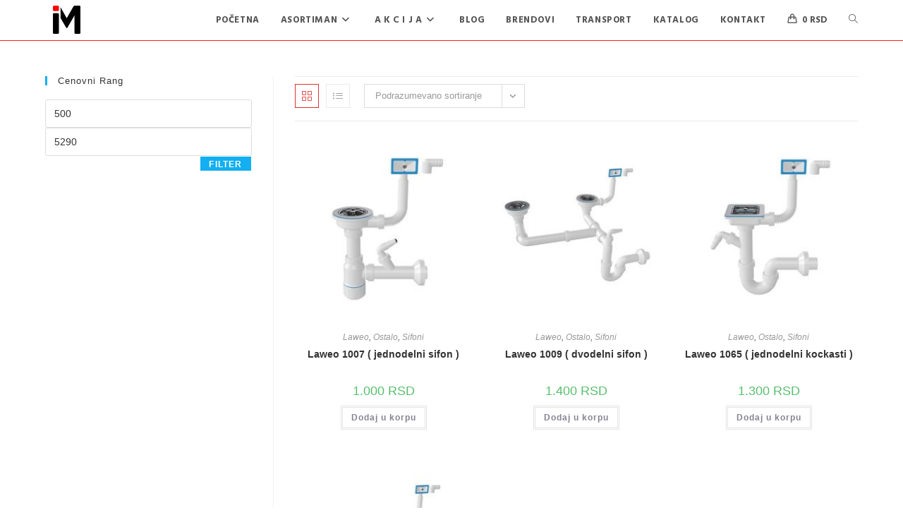

--- FILE ---
content_type: text/html; charset=UTF-8
request_url: https://sudopere.co.rs/ostalo/sifoni/
body_size: 30444
content:
<!DOCTYPE html>
<html class="html" lang="sr-RS">
<head>
	<meta charset="UTF-8">
	<link rel="profile" href="https://gmpg.org/xfn/11">

	<meta name='robots' content='index, follow, max-image-preview:large, max-snippet:-1, max-video-preview:-1' />
<meta name="viewport" content="width=device-width, initial-scale=1">
	<!-- This site is optimized with the Yoast SEO plugin v26.6 - https://yoast.com/wordpress/plugins/seo/ -->
	<title>Sifoni &#8211; Inter Maks</title>
	<link rel="canonical" href="https://sudopere.co.rs/ostalo/sifoni/" />
	<link rel="next" href="https://sudopere.co.rs/ostalo/sifoni/page/2/" />
	<meta property="og:locale" content="sr_RS" />
	<meta property="og:type" content="article" />
	<meta property="og:title" content="Sifoni &#8211; Inter Maks" />
	<meta property="og:url" content="https://sudopere.co.rs/ostalo/sifoni/" />
	<meta property="og:site_name" content="Inter Maks" />
	<meta name="twitter:card" content="summary_large_image" />
	<script type="application/ld+json" class="yoast-schema-graph">{"@context":"https://schema.org","@graph":[{"@type":"CollectionPage","@id":"https://sudopere.co.rs/ostalo/sifoni/","url":"https://sudopere.co.rs/ostalo/sifoni/","name":"Sifoni &#8211; Inter Maks","isPartOf":{"@id":"https://sudopere.co.rs/#website"},"primaryImageOfPage":{"@id":"https://sudopere.co.rs/ostalo/sifoni/#primaryimage"},"image":{"@id":"https://sudopere.co.rs/ostalo/sifoni/#primaryimage"},"thumbnailUrl":"https://sudopere.co.rs/wp-content/uploads/2022/12/AS-1007-jednodelni.jpg","breadcrumb":{"@id":"https://sudopere.co.rs/ostalo/sifoni/#breadcrumb"},"inLanguage":"sr-RS"},{"@type":"ImageObject","inLanguage":"sr-RS","@id":"https://sudopere.co.rs/ostalo/sifoni/#primaryimage","url":"https://sudopere.co.rs/wp-content/uploads/2022/12/AS-1007-jednodelni.jpg","contentUrl":"https://sudopere.co.rs/wp-content/uploads/2022/12/AS-1007-jednodelni.jpg","width":600,"height":600},{"@type":"BreadcrumbList","@id":"https://sudopere.co.rs/ostalo/sifoni/#breadcrumb","itemListElement":[{"@type":"ListItem","position":1,"name":"Početna","item":"https://sudopere.co.rs/"},{"@type":"ListItem","position":2,"name":"Ostalo","item":"https://sudopere.co.rs/ostalo/"},{"@type":"ListItem","position":3,"name":"Sifoni"}]},{"@type":"WebSite","@id":"https://sudopere.co.rs/#website","url":"https://sudopere.co.rs/","name":"Inter Maks","description":"","publisher":{"@id":"https://sudopere.co.rs/#organization"},"potentialAction":[{"@type":"SearchAction","target":{"@type":"EntryPoint","urlTemplate":"https://sudopere.co.rs/?s={search_term_string}"},"query-input":{"@type":"PropertyValueSpecification","valueRequired":true,"valueName":"search_term_string"}}],"inLanguage":"sr-RS"},{"@type":"Organization","@id":"https://sudopere.co.rs/#organization","name":"Inter Maks","alternateName":"Inter Maks","url":"https://sudopere.co.rs/","logo":{"@type":"ImageObject","inLanguage":"sr-RS","@id":"https://sudopere.co.rs/#/schema/logo/image/","url":"https://sudopere.co.rs/wp-content/uploads/2022/12/iM-Logo500x160.jpg","contentUrl":"https://sudopere.co.rs/wp-content/uploads/2022/12/iM-Logo500x160.jpg","width":500,"height":160,"caption":"Inter Maks"},"image":{"@id":"https://sudopere.co.rs/#/schema/logo/image/"},"sameAs":["https://www.facebook.com/sudopere.aspiratori","https://www.instagram.com/intermaksdoo/"]}]}</script>
	<!-- / Yoast SEO plugin. -->


<link rel='dns-prefetch' href='//fonts.googleapis.com' />
<link rel="alternate" type="application/rss+xml" title="Inter Maks &raquo; dovod" href="https://sudopere.co.rs/feed/" />
<link rel="alternate" type="application/rss+xml" title="Inter Maks &raquo; dovod komentara" href="https://sudopere.co.rs/comments/feed/" />
<link rel="alternate" type="application/rss+xml" title="Inter Maks &raquo; dovod za Sifoni Kategorija" href="https://sudopere.co.rs/ostalo/sifoni/feed/" />
		<!-- This site uses the Google Analytics by MonsterInsights plugin v9.11.1 - Using Analytics tracking - https://www.monsterinsights.com/ -->
							<script src="//www.googletagmanager.com/gtag/js?id=G-HD29CZ18GV"  data-cfasync="false" data-wpfc-render="false" async></script>
			<script data-cfasync="false" data-wpfc-render="false">
				var mi_version = '9.11.1';
				var mi_track_user = true;
				var mi_no_track_reason = '';
								var MonsterInsightsDefaultLocations = {"page_location":"https:\/\/sudopere.co.rs\/ostalo\/sifoni\/"};
								if ( typeof MonsterInsightsPrivacyGuardFilter === 'function' ) {
					var MonsterInsightsLocations = (typeof MonsterInsightsExcludeQuery === 'object') ? MonsterInsightsPrivacyGuardFilter( MonsterInsightsExcludeQuery ) : MonsterInsightsPrivacyGuardFilter( MonsterInsightsDefaultLocations );
				} else {
					var MonsterInsightsLocations = (typeof MonsterInsightsExcludeQuery === 'object') ? MonsterInsightsExcludeQuery : MonsterInsightsDefaultLocations;
				}

								var disableStrs = [
										'ga-disable-G-HD29CZ18GV',
									];

				/* Function to detect opted out users */
				function __gtagTrackerIsOptedOut() {
					for (var index = 0; index < disableStrs.length; index++) {
						if (document.cookie.indexOf(disableStrs[index] + '=true') > -1) {
							return true;
						}
					}

					return false;
				}

				/* Disable tracking if the opt-out cookie exists. */
				if (__gtagTrackerIsOptedOut()) {
					for (var index = 0; index < disableStrs.length; index++) {
						window[disableStrs[index]] = true;
					}
				}

				/* Opt-out function */
				function __gtagTrackerOptout() {
					for (var index = 0; index < disableStrs.length; index++) {
						document.cookie = disableStrs[index] + '=true; expires=Thu, 31 Dec 2099 23:59:59 UTC; path=/';
						window[disableStrs[index]] = true;
					}
				}

				if ('undefined' === typeof gaOptout) {
					function gaOptout() {
						__gtagTrackerOptout();
					}
				}
								window.dataLayer = window.dataLayer || [];

				window.MonsterInsightsDualTracker = {
					helpers: {},
					trackers: {},
				};
				if (mi_track_user) {
					function __gtagDataLayer() {
						dataLayer.push(arguments);
					}

					function __gtagTracker(type, name, parameters) {
						if (!parameters) {
							parameters = {};
						}

						if (parameters.send_to) {
							__gtagDataLayer.apply(null, arguments);
							return;
						}

						if (type === 'event') {
														parameters.send_to = monsterinsights_frontend.v4_id;
							var hookName = name;
							if (typeof parameters['event_category'] !== 'undefined') {
								hookName = parameters['event_category'] + ':' + name;
							}

							if (typeof MonsterInsightsDualTracker.trackers[hookName] !== 'undefined') {
								MonsterInsightsDualTracker.trackers[hookName](parameters);
							} else {
								__gtagDataLayer('event', name, parameters);
							}
							
						} else {
							__gtagDataLayer.apply(null, arguments);
						}
					}

					__gtagTracker('js', new Date());
					__gtagTracker('set', {
						'developer_id.dZGIzZG': true,
											});
					if ( MonsterInsightsLocations.page_location ) {
						__gtagTracker('set', MonsterInsightsLocations);
					}
										__gtagTracker('config', 'G-HD29CZ18GV', {"forceSSL":"true","link_attribution":"true"} );
										window.gtag = __gtagTracker;										(function () {
						/* https://developers.google.com/analytics/devguides/collection/analyticsjs/ */
						/* ga and __gaTracker compatibility shim. */
						var noopfn = function () {
							return null;
						};
						var newtracker = function () {
							return new Tracker();
						};
						var Tracker = function () {
							return null;
						};
						var p = Tracker.prototype;
						p.get = noopfn;
						p.set = noopfn;
						p.send = function () {
							var args = Array.prototype.slice.call(arguments);
							args.unshift('send');
							__gaTracker.apply(null, args);
						};
						var __gaTracker = function () {
							var len = arguments.length;
							if (len === 0) {
								return;
							}
							var f = arguments[len - 1];
							if (typeof f !== 'object' || f === null || typeof f.hitCallback !== 'function') {
								if ('send' === arguments[0]) {
									var hitConverted, hitObject = false, action;
									if ('event' === arguments[1]) {
										if ('undefined' !== typeof arguments[3]) {
											hitObject = {
												'eventAction': arguments[3],
												'eventCategory': arguments[2],
												'eventLabel': arguments[4],
												'value': arguments[5] ? arguments[5] : 1,
											}
										}
									}
									if ('pageview' === arguments[1]) {
										if ('undefined' !== typeof arguments[2]) {
											hitObject = {
												'eventAction': 'page_view',
												'page_path': arguments[2],
											}
										}
									}
									if (typeof arguments[2] === 'object') {
										hitObject = arguments[2];
									}
									if (typeof arguments[5] === 'object') {
										Object.assign(hitObject, arguments[5]);
									}
									if ('undefined' !== typeof arguments[1].hitType) {
										hitObject = arguments[1];
										if ('pageview' === hitObject.hitType) {
											hitObject.eventAction = 'page_view';
										}
									}
									if (hitObject) {
										action = 'timing' === arguments[1].hitType ? 'timing_complete' : hitObject.eventAction;
										hitConverted = mapArgs(hitObject);
										__gtagTracker('event', action, hitConverted);
									}
								}
								return;
							}

							function mapArgs(args) {
								var arg, hit = {};
								var gaMap = {
									'eventCategory': 'event_category',
									'eventAction': 'event_action',
									'eventLabel': 'event_label',
									'eventValue': 'event_value',
									'nonInteraction': 'non_interaction',
									'timingCategory': 'event_category',
									'timingVar': 'name',
									'timingValue': 'value',
									'timingLabel': 'event_label',
									'page': 'page_path',
									'location': 'page_location',
									'title': 'page_title',
									'referrer' : 'page_referrer',
								};
								for (arg in args) {
																		if (!(!args.hasOwnProperty(arg) || !gaMap.hasOwnProperty(arg))) {
										hit[gaMap[arg]] = args[arg];
									} else {
										hit[arg] = args[arg];
									}
								}
								return hit;
							}

							try {
								f.hitCallback();
							} catch (ex) {
							}
						};
						__gaTracker.create = newtracker;
						__gaTracker.getByName = newtracker;
						__gaTracker.getAll = function () {
							return [];
						};
						__gaTracker.remove = noopfn;
						__gaTracker.loaded = true;
						window['__gaTracker'] = __gaTracker;
					})();
									} else {
										console.log("");
					(function () {
						function __gtagTracker() {
							return null;
						}

						window['__gtagTracker'] = __gtagTracker;
						window['gtag'] = __gtagTracker;
					})();
									}
			</script>
							<!-- / Google Analytics by MonsterInsights -->
		<style id='wp-img-auto-sizes-contain-inline-css'>
img:is([sizes=auto i],[sizes^="auto," i]){contain-intrinsic-size:3000px 1500px}
/*# sourceURL=wp-img-auto-sizes-contain-inline-css */
</style>

<link rel='stylesheet' id='woosb-blocks-css' href='https://sudopere.co.rs/wp-content/plugins/woo-product-bundle/assets/css/blocks.css?ver=8.4.2' media='all' />
<link rel='stylesheet' id='hfe-widgets-style-css' href='https://sudopere.co.rs/wp-content/plugins/header-footer-elementor/inc/widgets-css/frontend.css?ver=2.7.0' media='all' />
<link rel='stylesheet' id='hfe-woo-product-grid-css' href='https://sudopere.co.rs/wp-content/plugins/header-footer-elementor/inc/widgets-css/woo-products.css?ver=2.7.0' media='all' />
<link rel='stylesheet' id='wp-block-library-css' href='https://sudopere.co.rs/wp-includes/css/dist/block-library/style.min.css?ver=6.9' media='all' />
<style id='wp-block-library-theme-inline-css'>
.wp-block-audio :where(figcaption){color:#555;font-size:13px;text-align:center}.is-dark-theme .wp-block-audio :where(figcaption){color:#ffffffa6}.wp-block-audio{margin:0 0 1em}.wp-block-code{border:1px solid #ccc;border-radius:4px;font-family:Menlo,Consolas,monaco,monospace;padding:.8em 1em}.wp-block-embed :where(figcaption){color:#555;font-size:13px;text-align:center}.is-dark-theme .wp-block-embed :where(figcaption){color:#ffffffa6}.wp-block-embed{margin:0 0 1em}.blocks-gallery-caption{color:#555;font-size:13px;text-align:center}.is-dark-theme .blocks-gallery-caption{color:#ffffffa6}:root :where(.wp-block-image figcaption){color:#555;font-size:13px;text-align:center}.is-dark-theme :root :where(.wp-block-image figcaption){color:#ffffffa6}.wp-block-image{margin:0 0 1em}.wp-block-pullquote{border-bottom:4px solid;border-top:4px solid;color:currentColor;margin-bottom:1.75em}.wp-block-pullquote :where(cite),.wp-block-pullquote :where(footer),.wp-block-pullquote__citation{color:currentColor;font-size:.8125em;font-style:normal;text-transform:uppercase}.wp-block-quote{border-left:.25em solid;margin:0 0 1.75em;padding-left:1em}.wp-block-quote cite,.wp-block-quote footer{color:currentColor;font-size:.8125em;font-style:normal;position:relative}.wp-block-quote:where(.has-text-align-right){border-left:none;border-right:.25em solid;padding-left:0;padding-right:1em}.wp-block-quote:where(.has-text-align-center){border:none;padding-left:0}.wp-block-quote.is-large,.wp-block-quote.is-style-large,.wp-block-quote:where(.is-style-plain){border:none}.wp-block-search .wp-block-search__label{font-weight:700}.wp-block-search__button{border:1px solid #ccc;padding:.375em .625em}:where(.wp-block-group.has-background){padding:1.25em 2.375em}.wp-block-separator.has-css-opacity{opacity:.4}.wp-block-separator{border:none;border-bottom:2px solid;margin-left:auto;margin-right:auto}.wp-block-separator.has-alpha-channel-opacity{opacity:1}.wp-block-separator:not(.is-style-wide):not(.is-style-dots){width:100px}.wp-block-separator.has-background:not(.is-style-dots){border-bottom:none;height:1px}.wp-block-separator.has-background:not(.is-style-wide):not(.is-style-dots){height:2px}.wp-block-table{margin:0 0 1em}.wp-block-table td,.wp-block-table th{word-break:normal}.wp-block-table :where(figcaption){color:#555;font-size:13px;text-align:center}.is-dark-theme .wp-block-table :where(figcaption){color:#ffffffa6}.wp-block-video :where(figcaption){color:#555;font-size:13px;text-align:center}.is-dark-theme .wp-block-video :where(figcaption){color:#ffffffa6}.wp-block-video{margin:0 0 1em}:root :where(.wp-block-template-part.has-background){margin-bottom:0;margin-top:0;padding:1.25em 2.375em}
/*# sourceURL=/wp-includes/css/dist/block-library/theme.min.css */
</style>
<style id='classic-theme-styles-inline-css'>
/*! This file is auto-generated */
.wp-block-button__link{color:#fff;background-color:#32373c;border-radius:9999px;box-shadow:none;text-decoration:none;padding:calc(.667em + 2px) calc(1.333em + 2px);font-size:1.125em}.wp-block-file__button{background:#32373c;color:#fff;text-decoration:none}
/*# sourceURL=/wp-includes/css/classic-themes.min.css */
</style>
<link rel='stylesheet' id='yith-wcan-shortcodes-css' href='https://sudopere.co.rs/wp-content/plugins/yith-woocommerce-ajax-navigation/assets/css/shortcodes.css?ver=5.16.0' media='all' />
<style id='yith-wcan-shortcodes-inline-css'>
:root{
	--yith-wcan-filters_colors_titles: #434343;
	--yith-wcan-filters_colors_background: #FFFFFF;
	--yith-wcan-filters_colors_accent: #A7144C;
	--yith-wcan-filters_colors_accent_r: 167;
	--yith-wcan-filters_colors_accent_g: 20;
	--yith-wcan-filters_colors_accent_b: 76;
	--yith-wcan-color_swatches_border_radius: 100%;
	--yith-wcan-color_swatches_size: 30px;
	--yith-wcan-labels_style_background: #FFFFFF;
	--yith-wcan-labels_style_background_hover: #A7144C;
	--yith-wcan-labels_style_background_active: #A7144C;
	--yith-wcan-labels_style_text: #434343;
	--yith-wcan-labels_style_text_hover: #FFFFFF;
	--yith-wcan-labels_style_text_active: #FFFFFF;
	--yith-wcan-anchors_style_text: #434343;
	--yith-wcan-anchors_style_text_hover: #A7144C;
	--yith-wcan-anchors_style_text_active: #A7144C;
}
/*# sourceURL=yith-wcan-shortcodes-inline-css */
</style>
<link rel='stylesheet' id='woolentor-block-common-css' href='https://sudopere.co.rs/wp-content/plugins/woolentor-addons/woolentor-blocks/assets/css/common-style.css?ver=3.3.0' media='all' />
<link rel='stylesheet' id='woolentor-block-default-css' href='https://sudopere.co.rs/wp-content/plugins/woolentor-addons/woolentor-blocks/assets/css/style-index.css?ver=3.3.0' media='all' />
<style id='global-styles-inline-css'>
:root{--wp--preset--aspect-ratio--square: 1;--wp--preset--aspect-ratio--4-3: 4/3;--wp--preset--aspect-ratio--3-4: 3/4;--wp--preset--aspect-ratio--3-2: 3/2;--wp--preset--aspect-ratio--2-3: 2/3;--wp--preset--aspect-ratio--16-9: 16/9;--wp--preset--aspect-ratio--9-16: 9/16;--wp--preset--color--black: #000000;--wp--preset--color--cyan-bluish-gray: #abb8c3;--wp--preset--color--white: #ffffff;--wp--preset--color--pale-pink: #f78da7;--wp--preset--color--vivid-red: #cf2e2e;--wp--preset--color--luminous-vivid-orange: #ff6900;--wp--preset--color--luminous-vivid-amber: #fcb900;--wp--preset--color--light-green-cyan: #7bdcb5;--wp--preset--color--vivid-green-cyan: #00d084;--wp--preset--color--pale-cyan-blue: #8ed1fc;--wp--preset--color--vivid-cyan-blue: #0693e3;--wp--preset--color--vivid-purple: #9b51e0;--wp--preset--gradient--vivid-cyan-blue-to-vivid-purple: linear-gradient(135deg,rgb(6,147,227) 0%,rgb(155,81,224) 100%);--wp--preset--gradient--light-green-cyan-to-vivid-green-cyan: linear-gradient(135deg,rgb(122,220,180) 0%,rgb(0,208,130) 100%);--wp--preset--gradient--luminous-vivid-amber-to-luminous-vivid-orange: linear-gradient(135deg,rgb(252,185,0) 0%,rgb(255,105,0) 100%);--wp--preset--gradient--luminous-vivid-orange-to-vivid-red: linear-gradient(135deg,rgb(255,105,0) 0%,rgb(207,46,46) 100%);--wp--preset--gradient--very-light-gray-to-cyan-bluish-gray: linear-gradient(135deg,rgb(238,238,238) 0%,rgb(169,184,195) 100%);--wp--preset--gradient--cool-to-warm-spectrum: linear-gradient(135deg,rgb(74,234,220) 0%,rgb(151,120,209) 20%,rgb(207,42,186) 40%,rgb(238,44,130) 60%,rgb(251,105,98) 80%,rgb(254,248,76) 100%);--wp--preset--gradient--blush-light-purple: linear-gradient(135deg,rgb(255,206,236) 0%,rgb(152,150,240) 100%);--wp--preset--gradient--blush-bordeaux: linear-gradient(135deg,rgb(254,205,165) 0%,rgb(254,45,45) 50%,rgb(107,0,62) 100%);--wp--preset--gradient--luminous-dusk: linear-gradient(135deg,rgb(255,203,112) 0%,rgb(199,81,192) 50%,rgb(65,88,208) 100%);--wp--preset--gradient--pale-ocean: linear-gradient(135deg,rgb(255,245,203) 0%,rgb(182,227,212) 50%,rgb(51,167,181) 100%);--wp--preset--gradient--electric-grass: linear-gradient(135deg,rgb(202,248,128) 0%,rgb(113,206,126) 100%);--wp--preset--gradient--midnight: linear-gradient(135deg,rgb(2,3,129) 0%,rgb(40,116,252) 100%);--wp--preset--font-size--small: 13px;--wp--preset--font-size--medium: 20px;--wp--preset--font-size--large: 36px;--wp--preset--font-size--x-large: 42px;--wp--preset--spacing--20: 0.44rem;--wp--preset--spacing--30: 0.67rem;--wp--preset--spacing--40: 1rem;--wp--preset--spacing--50: 1.5rem;--wp--preset--spacing--60: 2.25rem;--wp--preset--spacing--70: 3.38rem;--wp--preset--spacing--80: 5.06rem;--wp--preset--shadow--natural: 6px 6px 9px rgba(0, 0, 0, 0.2);--wp--preset--shadow--deep: 12px 12px 50px rgba(0, 0, 0, 0.4);--wp--preset--shadow--sharp: 6px 6px 0px rgba(0, 0, 0, 0.2);--wp--preset--shadow--outlined: 6px 6px 0px -3px rgb(255, 255, 255), 6px 6px rgb(0, 0, 0);--wp--preset--shadow--crisp: 6px 6px 0px rgb(0, 0, 0);}:where(.is-layout-flex){gap: 0.5em;}:where(.is-layout-grid){gap: 0.5em;}body .is-layout-flex{display: flex;}.is-layout-flex{flex-wrap: wrap;align-items: center;}.is-layout-flex > :is(*, div){margin: 0;}body .is-layout-grid{display: grid;}.is-layout-grid > :is(*, div){margin: 0;}:where(.wp-block-columns.is-layout-flex){gap: 2em;}:where(.wp-block-columns.is-layout-grid){gap: 2em;}:where(.wp-block-post-template.is-layout-flex){gap: 1.25em;}:where(.wp-block-post-template.is-layout-grid){gap: 1.25em;}.has-black-color{color: var(--wp--preset--color--black) !important;}.has-cyan-bluish-gray-color{color: var(--wp--preset--color--cyan-bluish-gray) !important;}.has-white-color{color: var(--wp--preset--color--white) !important;}.has-pale-pink-color{color: var(--wp--preset--color--pale-pink) !important;}.has-vivid-red-color{color: var(--wp--preset--color--vivid-red) !important;}.has-luminous-vivid-orange-color{color: var(--wp--preset--color--luminous-vivid-orange) !important;}.has-luminous-vivid-amber-color{color: var(--wp--preset--color--luminous-vivid-amber) !important;}.has-light-green-cyan-color{color: var(--wp--preset--color--light-green-cyan) !important;}.has-vivid-green-cyan-color{color: var(--wp--preset--color--vivid-green-cyan) !important;}.has-pale-cyan-blue-color{color: var(--wp--preset--color--pale-cyan-blue) !important;}.has-vivid-cyan-blue-color{color: var(--wp--preset--color--vivid-cyan-blue) !important;}.has-vivid-purple-color{color: var(--wp--preset--color--vivid-purple) !important;}.has-black-background-color{background-color: var(--wp--preset--color--black) !important;}.has-cyan-bluish-gray-background-color{background-color: var(--wp--preset--color--cyan-bluish-gray) !important;}.has-white-background-color{background-color: var(--wp--preset--color--white) !important;}.has-pale-pink-background-color{background-color: var(--wp--preset--color--pale-pink) !important;}.has-vivid-red-background-color{background-color: var(--wp--preset--color--vivid-red) !important;}.has-luminous-vivid-orange-background-color{background-color: var(--wp--preset--color--luminous-vivid-orange) !important;}.has-luminous-vivid-amber-background-color{background-color: var(--wp--preset--color--luminous-vivid-amber) !important;}.has-light-green-cyan-background-color{background-color: var(--wp--preset--color--light-green-cyan) !important;}.has-vivid-green-cyan-background-color{background-color: var(--wp--preset--color--vivid-green-cyan) !important;}.has-pale-cyan-blue-background-color{background-color: var(--wp--preset--color--pale-cyan-blue) !important;}.has-vivid-cyan-blue-background-color{background-color: var(--wp--preset--color--vivid-cyan-blue) !important;}.has-vivid-purple-background-color{background-color: var(--wp--preset--color--vivid-purple) !important;}.has-black-border-color{border-color: var(--wp--preset--color--black) !important;}.has-cyan-bluish-gray-border-color{border-color: var(--wp--preset--color--cyan-bluish-gray) !important;}.has-white-border-color{border-color: var(--wp--preset--color--white) !important;}.has-pale-pink-border-color{border-color: var(--wp--preset--color--pale-pink) !important;}.has-vivid-red-border-color{border-color: var(--wp--preset--color--vivid-red) !important;}.has-luminous-vivid-orange-border-color{border-color: var(--wp--preset--color--luminous-vivid-orange) !important;}.has-luminous-vivid-amber-border-color{border-color: var(--wp--preset--color--luminous-vivid-amber) !important;}.has-light-green-cyan-border-color{border-color: var(--wp--preset--color--light-green-cyan) !important;}.has-vivid-green-cyan-border-color{border-color: var(--wp--preset--color--vivid-green-cyan) !important;}.has-pale-cyan-blue-border-color{border-color: var(--wp--preset--color--pale-cyan-blue) !important;}.has-vivid-cyan-blue-border-color{border-color: var(--wp--preset--color--vivid-cyan-blue) !important;}.has-vivid-purple-border-color{border-color: var(--wp--preset--color--vivid-purple) !important;}.has-vivid-cyan-blue-to-vivid-purple-gradient-background{background: var(--wp--preset--gradient--vivid-cyan-blue-to-vivid-purple) !important;}.has-light-green-cyan-to-vivid-green-cyan-gradient-background{background: var(--wp--preset--gradient--light-green-cyan-to-vivid-green-cyan) !important;}.has-luminous-vivid-amber-to-luminous-vivid-orange-gradient-background{background: var(--wp--preset--gradient--luminous-vivid-amber-to-luminous-vivid-orange) !important;}.has-luminous-vivid-orange-to-vivid-red-gradient-background{background: var(--wp--preset--gradient--luminous-vivid-orange-to-vivid-red) !important;}.has-very-light-gray-to-cyan-bluish-gray-gradient-background{background: var(--wp--preset--gradient--very-light-gray-to-cyan-bluish-gray) !important;}.has-cool-to-warm-spectrum-gradient-background{background: var(--wp--preset--gradient--cool-to-warm-spectrum) !important;}.has-blush-light-purple-gradient-background{background: var(--wp--preset--gradient--blush-light-purple) !important;}.has-blush-bordeaux-gradient-background{background: var(--wp--preset--gradient--blush-bordeaux) !important;}.has-luminous-dusk-gradient-background{background: var(--wp--preset--gradient--luminous-dusk) !important;}.has-pale-ocean-gradient-background{background: var(--wp--preset--gradient--pale-ocean) !important;}.has-electric-grass-gradient-background{background: var(--wp--preset--gradient--electric-grass) !important;}.has-midnight-gradient-background{background: var(--wp--preset--gradient--midnight) !important;}.has-small-font-size{font-size: var(--wp--preset--font-size--small) !important;}.has-medium-font-size{font-size: var(--wp--preset--font-size--medium) !important;}.has-large-font-size{font-size: var(--wp--preset--font-size--large) !important;}.has-x-large-font-size{font-size: var(--wp--preset--font-size--x-large) !important;}
:where(.wp-block-post-template.is-layout-flex){gap: 1.25em;}:where(.wp-block-post-template.is-layout-grid){gap: 1.25em;}
:where(.wp-block-term-template.is-layout-flex){gap: 1.25em;}:where(.wp-block-term-template.is-layout-grid){gap: 1.25em;}
:where(.wp-block-columns.is-layout-flex){gap: 2em;}:where(.wp-block-columns.is-layout-grid){gap: 2em;}
:root :where(.wp-block-pullquote){font-size: 1.5em;line-height: 1.6;}
/*# sourceURL=global-styles-inline-css */
</style>
<link rel='stylesheet' id='wobd-font-css' href='//fonts.googleapis.com/css?family=Lato%3A300%2C400%2C700%2C900%7CMontserrat&#038;ver=6.9' media='all' />
<link rel='stylesheet' id='wobd-fontawesome-style-css' href='https://sudopere.co.rs/wp-content/plugins/woo-badge-designer-lite/css//font-awesome.min.css?ver=1.1.3' media='all' />
<link rel='stylesheet' id='wobd-fontawesome1-style-css' href='https://sudopere.co.rs/wp-content/plugins/woo-badge-designer-lite/css//fontawesome.css?ver=1.1.3' media='all' />
<link rel='stylesheet' id='wobd-fa-brands-style-css' href='https://sudopere.co.rs/wp-content/plugins/woo-badge-designer-lite/css//fa-brands.css?ver=1.1.3' media='all' />
<link rel='stylesheet' id='wobd-fa-regular-style-css' href='https://sudopere.co.rs/wp-content/plugins/woo-badge-designer-lite/css//fa-regular.css?ver=1.1.3' media='all' />
<link rel='stylesheet' id='wobd-fa-solid-style-css' href='https://sudopere.co.rs/wp-content/plugins/woo-badge-designer-lite/css//fa-solid.css?ver=1.1.3' media='all' />
<link rel='stylesheet' id='elegant-icons-css' href='https://sudopere.co.rs/wp-content/plugins/woo-badge-designer-lite/css//elegant-icons.css?ver=1.1.3' media='all' />
<link rel='stylesheet' id='linear-style-css' href='https://sudopere.co.rs/wp-content/plugins/woo-badge-designer-lite/css//linear-style.css?ver=1.1.3' media='all' />
<link rel='stylesheet' id='wobd-frontend-style-css' href='https://sudopere.co.rs/wp-content/plugins/woo-badge-designer-lite/css/wobd-frontend.css?ver=1.1.3' media='all' />
<style id='woocommerce-inline-inline-css'>
.woocommerce form .form-row .required { visibility: visible; }
/*# sourceURL=woocommerce-inline-inline-css */
</style>
<link rel='stylesheet' id='hfe-style-css' href='https://sudopere.co.rs/wp-content/plugins/header-footer-elementor/assets/css/header-footer-elementor.css?ver=2.7.0' media='all' />
<link rel='stylesheet' id='elementor-icons-css' href='https://sudopere.co.rs/wp-content/plugins/elementor/assets/lib/eicons/css/elementor-icons.min.css?ver=5.44.0' media='all' />
<link rel='stylesheet' id='elementor-frontend-css' href='https://sudopere.co.rs/wp-content/plugins/elementor/assets/css/frontend.min.css?ver=3.33.4' media='all' />
<link rel='stylesheet' id='elementor-post-8696-css' href='https://sudopere.co.rs/wp-content/uploads/elementor/css/post-8696.css?ver=1768874293' media='all' />
<link rel='stylesheet' id='elementor-post-936-css' href='https://sudopere.co.rs/wp-content/uploads/elementor/css/post-936.css?ver=1768874293' media='all' />
<link rel='stylesheet' id='font-awesome-four-css' href='https://sudopere.co.rs/wp-content/plugins/woolentor-addons/assets/css/font-awesome.min.css?ver=3.3.0' media='all' />
<link rel='stylesheet' id='simple-line-icons-wl-css' href='https://sudopere.co.rs/wp-content/plugins/woolentor-addons/assets/css/simple-line-icons.css?ver=3.3.0' media='all' />
<link rel='stylesheet' id='htflexboxgrid-css' href='https://sudopere.co.rs/wp-content/plugins/woolentor-addons/assets/css/htflexboxgrid.css?ver=3.3.0' media='all' />
<link rel='stylesheet' id='slick-css' href='https://sudopere.co.rs/wp-content/plugins/woolentor-addons/assets/css/slick.css?ver=3.3.0' media='all' />
<link rel='stylesheet' id='woolentor-widgets-css' href='https://sudopere.co.rs/wp-content/plugins/woolentor-addons/assets/css/woolentor-widgets.css?ver=3.3.0' media='all' />
<link rel='stylesheet' id='photoswipe-css' href='https://sudopere.co.rs/wp-content/plugins/woocommerce/assets/css/photoswipe/photoswipe.min.css?ver=10.4.3' media='all' />
<link rel='stylesheet' id='photoswipe-default-skin-css' href='https://sudopere.co.rs/wp-content/plugins/woocommerce/assets/css/photoswipe/default-skin/default-skin.min.css?ver=10.4.3' media='all' />
<link rel='stylesheet' id='woolentor-quickview-css' href='https://sudopere.co.rs/wp-content/plugins/woolentor-addons/includes/modules/quickview/assets/css/frontend.css?ver=3.3.0' media='all' />
<link rel='stylesheet' id='woosb-frontend-css' href='https://sudopere.co.rs/wp-content/plugins/woo-product-bundle/assets/css/frontend.css?ver=8.4.2' media='all' />
<link rel='stylesheet' id='oceanwp-style-css' href='https://sudopere.co.rs/wp-content/themes/oceanwp/assets/css/style.min.css?ver=1.0' media='all' />
<link rel='stylesheet' id='child-style-css' href='https://sudopere.co.rs/wp-content/themes/oceanwp-child-theme-master/style.css?ver=6.9' media='all' />
<link rel='stylesheet' id='oceanwp-woo-mini-cart-css' href='https://sudopere.co.rs/wp-content/themes/oceanwp/assets/css/woo/woo-mini-cart.min.css?ver=6.9' media='all' />
<link rel='stylesheet' id='font-awesome-css' href='https://sudopere.co.rs/wp-content/themes/oceanwp/assets/fonts/fontawesome/css/all.min.css?ver=6.7.2' media='all' />
<style id='font-awesome-inline-css'>
[data-font="FontAwesome"]:before {font-family: 'FontAwesome' !important;content: attr(data-icon) !important;speak: none !important;font-weight: normal !important;font-variant: normal !important;text-transform: none !important;line-height: 1 !important;font-style: normal !important;-webkit-font-smoothing: antialiased !important;-moz-osx-font-smoothing: grayscale !important;}
/*# sourceURL=font-awesome-inline-css */
</style>
<link rel='stylesheet' id='simple-line-icons-css' href='https://sudopere.co.rs/wp-content/themes/oceanwp/assets/css/third/simple-line-icons.min.css?ver=2.4.0' media='all' />
<link rel='stylesheet' id='oceanwp-google-font-hind-css' href='//fonts.googleapis.com/css?family=Hind%3A100%2C200%2C300%2C400%2C500%2C600%2C700%2C800%2C900%2C100i%2C200i%2C300i%2C400i%2C500i%2C600i%2C700i%2C800i%2C900i&#038;subset=latin&#038;display=swap&#038;ver=6.9' media='all' />
<link rel='stylesheet' id='tawcvs-frontend-css' href='https://sudopere.co.rs/wp-content/plugins/variation-swatches-for-woocommerce/assets/css/frontend.css?ver=2.2.5' media='all' />
<link rel='stylesheet' id='tawcvs-frontend-for-listing-pages-css' href='https://sudopere.co.rs/wp-content/plugins/variation-swatches-for-woocommerce/assets/css/frontend-list-products.css?ver=6.9' media='all' />
<link rel='stylesheet' id='mm_icomoon-css' href='https://sudopere.co.rs/wp-content/plugins/mega-main-menu/framework/src/css/icomoon.css?ver=2.1.4' media='all' />
<link rel='stylesheet' id='mmm_mega_main_menu-css' href='https://sudopere.co.rs/wp-content/plugins/mega-main-menu/src/css/cache.skin.css?ver=1566163872' media='all' />
<link rel='stylesheet' id='hfe-elementor-icons-css' href='https://sudopere.co.rs/wp-content/plugins/elementor/assets/lib/eicons/css/elementor-icons.min.css?ver=5.34.0' media='all' />
<link rel='stylesheet' id='hfe-icons-list-css' href='https://sudopere.co.rs/wp-content/plugins/elementor/assets/css/widget-icon-list.min.css?ver=3.24.3' media='all' />
<link rel='stylesheet' id='hfe-social-icons-css' href='https://sudopere.co.rs/wp-content/plugins/elementor/assets/css/widget-social-icons.min.css?ver=3.24.0' media='all' />
<link rel='stylesheet' id='hfe-social-share-icons-brands-css' href='https://sudopere.co.rs/wp-content/plugins/elementor/assets/lib/font-awesome/css/brands.css?ver=5.15.3' media='all' />
<link rel='stylesheet' id='hfe-social-share-icons-fontawesome-css' href='https://sudopere.co.rs/wp-content/plugins/elementor/assets/lib/font-awesome/css/fontawesome.css?ver=5.15.3' media='all' />
<link rel='stylesheet' id='hfe-nav-menu-icons-css' href='https://sudopere.co.rs/wp-content/plugins/elementor/assets/lib/font-awesome/css/solid.css?ver=5.15.3' media='all' />
<link rel='stylesheet' id='oceanwp-woocommerce-css' href='https://sudopere.co.rs/wp-content/themes/oceanwp/assets/css/woo/woocommerce.min.css?ver=6.9' media='all' />
<link rel='stylesheet' id='oceanwp-woo-star-font-css' href='https://sudopere.co.rs/wp-content/themes/oceanwp/assets/css/woo/woo-star-font.min.css?ver=6.9' media='all' />
<link rel='stylesheet' id='oceanwp-woo-quick-view-css' href='https://sudopere.co.rs/wp-content/themes/oceanwp/assets/css/woo/woo-quick-view.min.css?ver=6.9' media='all' />
<link rel='stylesheet' id='eael-general-css' href='https://sudopere.co.rs/wp-content/plugins/essential-addons-for-elementor-lite/assets/front-end/css/view/general.min.css?ver=6.5.4' media='all' />
<link rel='stylesheet' id='ops-product-share-style-css' href='https://sudopere.co.rs/wp-content/plugins/ocean-product-sharing/assets/css/style.min.css?ver=6.9' media='all' />
<link rel='stylesheet' id='oss-social-share-style-css' href='https://sudopere.co.rs/wp-content/plugins/ocean-social-sharing/assets/css/style.min.css?ver=6.9' media='all' />
<link rel='stylesheet' id='elementor-gf-local-roboto-css' href='https://sudopere.co.rs/wp-content/uploads/elementor/google-fonts/css/roboto.css?ver=1742655780' media='all' />
<link rel='stylesheet' id='elementor-gf-local-robotoslab-css' href='https://sudopere.co.rs/wp-content/uploads/elementor/google-fonts/css/robotoslab.css?ver=1742655782' media='all' />
<link rel='stylesheet' id='elementor-icons-shared-0-css' href='https://sudopere.co.rs/wp-content/plugins/elementor/assets/lib/font-awesome/css/fontawesome.min.css?ver=5.15.3' media='all' />
<link rel='stylesheet' id='elementor-icons-fa-solid-css' href='https://sudopere.co.rs/wp-content/plugins/elementor/assets/lib/font-awesome/css/solid.min.css?ver=5.15.3' media='all' />
<link rel='stylesheet' id='elementor-icons-fa-brands-css' href='https://sudopere.co.rs/wp-content/plugins/elementor/assets/lib/font-awesome/css/brands.min.css?ver=5.15.3' media='all' />
<script type="text/template" id="tmpl-variation-template">
	<div class="woocommerce-variation-description">{{{ data.variation.variation_description }}}</div>
	<div class="woocommerce-variation-price">{{{ data.variation.price_html }}}</div>
	<div class="woocommerce-variation-availability">{{{ data.variation.availability_html }}}</div>
</script>
<script type="text/template" id="tmpl-unavailable-variation-template">
	<p role="alert">Žao nam je, ovaj proizvod nije dostupan. Odaberite drugu kombinaciju.</p>
</script>
<script src="https://sudopere.co.rs/wp-content/plugins/google-analytics-for-wordpress/assets/js/frontend-gtag.min.js?ver=9.11.1" id="monsterinsights-frontend-script-js" data-wp-strategy="async" defer data-deferred="1"></script>
<script data-cfasync="false" data-wpfc-render="false" id='monsterinsights-frontend-script-js-extra'>var monsterinsights_frontend = {"js_events_tracking":"true","download_extensions":"doc,pdf,ppt,zip,xls,docx,pptx,xlsx","inbound_paths":"[{\"path\":\"\\\/go\\\/\",\"label\":\"affiliate\"},{\"path\":\"\\\/recommend\\\/\",\"label\":\"affiliate\"}]","home_url":"https:\/\/sudopere.co.rs","hash_tracking":"false","v4_id":"G-HD29CZ18GV"};</script>
<script src="https://sudopere.co.rs/wp-includes/js/jquery/jquery.min.js?ver=3.7.1" id="jquery-core-js"></script>
<script src="https://sudopere.co.rs/wp-includes/js/jquery/jquery-migrate.min.js?ver=3.4.1" id="jquery-migrate-js" defer data-deferred="1"></script>
<script id="jquery-js-after" src="[data-uri]" defer></script>
<script id="wobd-frontend-script-js-extra" src="[data-uri]" defer></script>
<script src="https://sudopere.co.rs/wp-content/plugins/woo-badge-designer-lite/js/wobd-frontend.js?ver=1.1.3" id="wobd-frontend-script-js" defer data-deferred="1"></script>
<script src="https://sudopere.co.rs/wp-content/plugins/woocommerce/assets/js/jquery-blockui/jquery.blockUI.min.js?ver=2.7.0-wc.10.4.3" id="wc-jquery-blockui-js" data-wp-strategy="defer"></script>
<script src="https://sudopere.co.rs/wp-content/plugins/woocommerce/assets/js/js-cookie/js.cookie.min.js?ver=2.1.4-wc.10.4.3" id="wc-js-cookie-js" defer data-wp-strategy="defer"></script>
<script id="woocommerce-js-extra" src="[data-uri]" defer></script>
<script src="https://sudopere.co.rs/wp-content/plugins/woocommerce/assets/js/frontend/woocommerce.min.js?ver=10.4.3" id="woocommerce-js" defer data-wp-strategy="defer"></script>
<script src="https://sudopere.co.rs/wp-includes/js/underscore.min.js?ver=1.13.7" id="underscore-js" defer data-deferred="1"></script>
<script id="wp-util-js-extra" src="[data-uri]" defer></script>
<script src="https://sudopere.co.rs/wp-includes/js/wp-util.min.js?ver=6.9" id="wp-util-js" defer data-deferred="1"></script>
<script src="https://sudopere.co.rs/wp-content/plugins/woocommerce/assets/js/photoswipe/photoswipe.min.js?ver=4.1.1-wc.10.4.3" id="wc-photoswipe-js" data-wp-strategy="defer"></script>
<script id="wc-cart-fragments-js-extra" src="[data-uri]" defer></script>
<script src="https://sudopere.co.rs/wp-content/plugins/woocommerce/assets/js/frontend/cart-fragments.min.js?ver=10.4.3" id="wc-cart-fragments-js" defer data-wp-strategy="defer"></script>
<link rel="https://api.w.org/" href="https://sudopere.co.rs/wp-json/" /><link rel="alternate" title="JSON" type="application/json" href="https://sudopere.co.rs/wp-json/wp/v2/product_cat/473" /><link rel="EditURI" type="application/rsd+xml" title="RSD" href="https://sudopere.co.rs/xmlrpc.php?rsd" />
<meta name="generator" content="WordPress 6.9" />
<meta name="generator" content="WooCommerce 10.4.3" />
	<noscript><style>.woocommerce-product-gallery{ opacity: 1 !important; }</style></noscript>
	<meta name="generator" content="Elementor 3.33.4; features: additional_custom_breakpoints; settings: css_print_method-external, google_font-enabled, font_display-auto">
<style>.recentcomments a{display:inline !important;padding:0 !important;margin:0 !important;}</style>            <style>
                .woocommerce div.product .cart.variations_form .tawcvs-swatches,
                .woocommerce:not(.archive) li.product .cart.variations_form .tawcvs-swatches,
                .woocommerce.single-product .cart.variations_form .tawcvs-swatches,
                .wc-product-table-wrapper .cart.variations_form .tawcvs-swatches,
                .woocommerce.archive .cart.variations_form .tawcvs-swatches {
                    margin-top: 0px;
                    margin-right: 0px;
                    margin-bottom: 0px;
                    margin-left: 0px;
                    padding-top: 0px;
                    padding-right: 0px;
                    padding-bottom: 0px;
                    padding-left: 0px;
                }

                .woocommerce div.product .cart.variations_form .tawcvs-swatches .swatch-item-wrapper,
                .woocommerce:not(.archive) li.product .cart.variations_form .tawcvs-swatches .swatch-item-wrapper,
                .woocommerce.single-product .cart.variations_form .tawcvs-swatches .swatch-item-wrapper,
                .wc-product-table-wrapper .cart.variations_form .tawcvs-swatches .swatch-item-wrapper,
                .woocommerce.archive .cart.variations_form .tawcvs-swatches .swatch-item-wrapper {
                 margin-top: 0px !important;
                    margin-right: 0px !important;
                    margin-bottom: 0px !important;
                    margin-left: 0px !important;
                    padding-top: 0px !important;
                    padding-right: 0px !important;
                    padding-bottom: 0px !important;
                    padding-left: 0px !important;
                }

                /*tooltip*/
                .woocommerce div.product .cart.variations_form .tawcvs-swatches .swatch .swatch__tooltip,
                .woocommerce:not(.archive) li.product .cart.variations_form .tawcvs-swatches .swatch .swatch__tooltip,
                .woocommerce.single-product .cart.variations_form .tawcvs-swatches .swatch .swatch__tooltip,
                .wc-product-table-wrapper .cart.variations_form .tawcvs-swatches .swatch .swatch__tooltip,
                .woocommerce.archive .cart.variations_form .tawcvs-swatches .swatch .swatch__tooltip {
                 width: px;
                    max-width: px;
                    line-height: 1;
                }
            </style>
						<style>
				.e-con.e-parent:nth-of-type(n+4):not(.e-lazyloaded):not(.e-no-lazyload),
				.e-con.e-parent:nth-of-type(n+4):not(.e-lazyloaded):not(.e-no-lazyload) * {
					background-image: none !important;
				}
				@media screen and (max-height: 1024px) {
					.e-con.e-parent:nth-of-type(n+3):not(.e-lazyloaded):not(.e-no-lazyload),
					.e-con.e-parent:nth-of-type(n+3):not(.e-lazyloaded):not(.e-no-lazyload) * {
						background-image: none !important;
					}
				}
				@media screen and (max-height: 640px) {
					.e-con.e-parent:nth-of-type(n+2):not(.e-lazyloaded):not(.e-no-lazyload),
					.e-con.e-parent:nth-of-type(n+2):not(.e-lazyloaded):not(.e-no-lazyload) * {
						background-image: none !important;
					}
				}
			</style>
			<link rel="icon" href="https://sudopere.co.rs/wp-content/uploads/2020/03/cropped-ORIGIGI-512512-32x32.png" sizes="32x32" />
<link rel="icon" href="https://sudopere.co.rs/wp-content/uploads/2020/03/cropped-ORIGIGI-512512-192x192.png" sizes="192x192" />
<link rel="apple-touch-icon" href="https://sudopere.co.rs/wp-content/uploads/2020/03/cropped-ORIGIGI-512512-180x180.png" />
<meta name="msapplication-TileImage" content="https://sudopere.co.rs/wp-content/uploads/2020/03/cropped-ORIGIGI-512512-270x270.png" />
		<style id="wp-custom-css">
			/* Hero Title */.elementor-element.hero-title .elementor-widget-container{display:inline-block}/* Footer Callout */.store-callout .icon-box-icon,.store-callout .icon-box-heading{display:table-cell;vertical-align:middle}.store-callout .icon-box-icon{height:1em;width:1em;line-height:1em}.store-callout .icon-box-icon i{color:#5b4f4f;font-size:34px;margin-right:15px}.store-callout .icon-box-heading{font-size:15px;font-weight:400;margin:0;color:#ffffff;letter-spacing:1px;text-transform:capitalize}@media screen and (max-width:767px){.store-callout .icon-box-icon{display:none}.store-callout .icon-box-heading{display:block;text-align:center}}/* Footer Borders */#footer-widgets .contact-info-widget i,#footer-widgets .oceanwp-recent-posts li,#footer-widgets .social-widget li a,#footer-widgets .woocommerce ul.product_list_widget li{border-color:rgba(255,255,255,0.2)}/* Footer Products */#footer-widgets .price del,#footer-widgets del .amount{color:#ddd}/* Footer Tags */#footer-widgets .tagcloud a{background-color:rgba(255,255,255,0.1);border-color:rgba(255,255,255,0.1)}#footer-widgets .tagcloud a:hover{background-color:rgba(255,255,255,0.2);color:#fff;border-color:rgba(255,255,255,0.2)}.woocommerce-cart .cart-subtotal,.woocommerce-checkout .cart-subtotal{display:none}.woocommerce-checkout .form-row.place-order a{color:#fe5252;text-decoration:underline}@media screen and (max-width:959px){#main #content-wrap.container{display:flex;flex-direction:column-reverse}}/*Oceanwp cart quanity number color*/.wcmenucart-details.count{background:#dd3333}.wcmenucart-details.count:before{border-color:#dd3333}.result-count{display:none}		</style>
		<!-- OceanWP CSS -->
<style type="text/css">
/* Colors */body .theme-button,body input[type="submit"],body button[type="submit"],body button,body .button,body div.wpforms-container-full .wpforms-form input[type=submit],body div.wpforms-container-full .wpforms-form button[type=submit],body div.wpforms-container-full .wpforms-form .wpforms-page-button,.woocommerce-cart .wp-element-button,.woocommerce-checkout .wp-element-button,.wp-block-button__link{border-color:#ffffff}body .theme-button:hover,body input[type="submit"]:hover,body button[type="submit"]:hover,body button:hover,body .button:hover,body div.wpforms-container-full .wpforms-form input[type=submit]:hover,body div.wpforms-container-full .wpforms-form input[type=submit]:active,body div.wpforms-container-full .wpforms-form button[type=submit]:hover,body div.wpforms-container-full .wpforms-form button[type=submit]:active,body div.wpforms-container-full .wpforms-form .wpforms-page-button:hover,body div.wpforms-container-full .wpforms-form .wpforms-page-button:active,.woocommerce-cart .wp-element-button:hover,.woocommerce-checkout .wp-element-button:hover,.wp-block-button__link:hover{border-color:#ffffff}/* OceanWP Style Settings CSS */.theme-button,input[type="submit"],button[type="submit"],button,.button,body div.wpforms-container-full .wpforms-form input[type=submit],body div.wpforms-container-full .wpforms-form button[type=submit],body div.wpforms-container-full .wpforms-form .wpforms-page-button{border-style:solid}.theme-button,input[type="submit"],button[type="submit"],button,.button,body div.wpforms-container-full .wpforms-form input[type=submit],body div.wpforms-container-full .wpforms-form button[type=submit],body div.wpforms-container-full .wpforms-form .wpforms-page-button{border-width:1px}form input[type="text"],form input[type="password"],form input[type="email"],form input[type="url"],form input[type="date"],form input[type="month"],form input[type="time"],form input[type="datetime"],form input[type="datetime-local"],form input[type="week"],form input[type="number"],form input[type="search"],form input[type="tel"],form input[type="color"],form select,form textarea,.woocommerce .woocommerce-checkout .select2-container--default .select2-selection--single{border-style:solid}body div.wpforms-container-full .wpforms-form input[type=date],body div.wpforms-container-full .wpforms-form input[type=datetime],body div.wpforms-container-full .wpforms-form input[type=datetime-local],body div.wpforms-container-full .wpforms-form input[type=email],body div.wpforms-container-full .wpforms-form input[type=month],body div.wpforms-container-full .wpforms-form input[type=number],body div.wpforms-container-full .wpforms-form input[type=password],body div.wpforms-container-full .wpforms-form input[type=range],body div.wpforms-container-full .wpforms-form input[type=search],body div.wpforms-container-full .wpforms-form input[type=tel],body div.wpforms-container-full .wpforms-form input[type=text],body div.wpforms-container-full .wpforms-form input[type=time],body div.wpforms-container-full .wpforms-form input[type=url],body div.wpforms-container-full .wpforms-form input[type=week],body div.wpforms-container-full .wpforms-form select,body div.wpforms-container-full .wpforms-form textarea{border-style:solid}form input[type="text"],form input[type="password"],form input[type="email"],form input[type="url"],form input[type="date"],form input[type="month"],form input[type="time"],form input[type="datetime"],form input[type="datetime-local"],form input[type="week"],form input[type="number"],form input[type="search"],form input[type="tel"],form input[type="color"],form select,form textarea{border-radius:3px}body div.wpforms-container-full .wpforms-form input[type=date],body div.wpforms-container-full .wpforms-form input[type=datetime],body div.wpforms-container-full .wpforms-form input[type=datetime-local],body div.wpforms-container-full .wpforms-form input[type=email],body div.wpforms-container-full .wpforms-form input[type=month],body div.wpforms-container-full .wpforms-form input[type=number],body div.wpforms-container-full .wpforms-form input[type=password],body div.wpforms-container-full .wpforms-form input[type=range],body div.wpforms-container-full .wpforms-form input[type=search],body div.wpforms-container-full .wpforms-form input[type=tel],body div.wpforms-container-full .wpforms-form input[type=text],body div.wpforms-container-full .wpforms-form input[type=time],body div.wpforms-container-full .wpforms-form input[type=url],body div.wpforms-container-full .wpforms-form input[type=week],body div.wpforms-container-full .wpforms-form select,body div.wpforms-container-full .wpforms-form textarea{border-radius:3px}/* Header */@media only screen and (max-width:959px){body.default-breakpoint #site-logo #site-logo-inner{height:65px}}@media only screen and (max-width:959px){body.default-breakpoint .oceanwp-mobile-menu-icon a,.mobile-menu-close{line-height:65px}}#site-logo #site-logo-inner,.oceanwp-social-menu .social-menu-inner,#site-header.full_screen-header .menu-bar-inner,.after-header-content .after-header-content-inner{height:57px}#site-navigation-wrap .dropdown-menu >li >a,#site-navigation-wrap .dropdown-menu >li >span.opl-logout-link,.oceanwp-mobile-menu-icon a,.mobile-menu-close,.after-header-content-inner >a{line-height:57px}#site-header-inner{padding:0 0 0 11px}#site-header.has-header-media .overlay-header-media{background-color:rgba(0,0,0,0.5)}#site-header{border-color:#fc2020}#site-logo #site-logo-inner a img,#site-header.center-header #site-navigation-wrap .middle-site-logo a img{max-width:59px}#site-header #site-logo #site-logo-inner a img,#site-header.center-header #site-navigation-wrap .middle-site-logo a img{max-height:40px}.effect-one #site-navigation-wrap .dropdown-menu >li >a.menu-link >span:after,.effect-three #site-navigation-wrap .dropdown-menu >li >a.menu-link >span:after,.effect-five #site-navigation-wrap .dropdown-menu >li >a.menu-link >span:before,.effect-five #site-navigation-wrap .dropdown-menu >li >a.menu-link >span:after,.effect-nine #site-navigation-wrap .dropdown-menu >li >a.menu-link >span:before,.effect-nine #site-navigation-wrap .dropdown-menu >li >a.menu-link >span:after{background-color:#dd3333}.effect-four #site-navigation-wrap .dropdown-menu >li >a.menu-link >span:before,.effect-four #site-navigation-wrap .dropdown-menu >li >a.menu-link >span:after,.effect-seven #site-navigation-wrap .dropdown-menu >li >a.menu-link:hover >span:after,.effect-seven #site-navigation-wrap .dropdown-menu >li.sfHover >a.menu-link >span:after{color:#dd3333}.effect-seven #site-navigation-wrap .dropdown-menu >li >a.menu-link:hover >span:after,.effect-seven #site-navigation-wrap .dropdown-menu >li.sfHover >a.menu-link >span:after{text-shadow:10px 0 #dd3333,-10px 0 #dd3333}#site-navigation-wrap .dropdown-menu >li >a:hover,.oceanwp-mobile-menu-icon a:hover,#searchform-header-replace-close:hover{color:#dd3333}#site-navigation-wrap .dropdown-menu >li >a:hover .owp-icon use,.oceanwp-mobile-menu-icon a:hover .owp-icon use,#searchform-header-replace-close:hover .owp-icon use{stroke:#dd3333}.dropdown-menu .sub-menu{min-width:142px}.dropdown-menu .sub-menu,#searchform-dropdown,.current-shop-items-dropdown{border-color:#dd3333}#mobile-dropdown{max-height:532px}/* Blog CSS */.ocean-single-post-header ul.meta-item li a:hover{color:#333333}/* WooCommerce */.widget_shopping_cart ul.cart_list li .owp-grid-wrap .owp-grid a:hover{color:#dd3333}.widget_shopping_cart ul.cart_list li .owp-grid-wrap .owp-grid a.remove:hover{color:#dd3333;border-color:#dd3333}.owp-floating-bar form.cart .quantity .minus:hover,.owp-floating-bar form.cart .quantity .plus:hover{color:#ffffff}#owp-checkout-timeline .timeline-step{color:#cccccc}#owp-checkout-timeline .timeline-step{border-color:#cccccc}.woocommerce .oceanwp-off-canvas-filter:hover{color:#dd3333}.woocommerce .oceanwp-off-canvas-filter:hover{border-color:#dd3333}.woocommerce .oceanwp-grid-list a:hover{color:#dd3333;border-color:#dd3333}.woocommerce .oceanwp-grid-list a:hover .owp-icon use{stroke:#dd3333}.woocommerce .oceanwp-grid-list a.active{color:#dd3333;border-color:#dd3333}.woocommerce .oceanwp-grid-list a.active .owp-icon use{stroke:#dd3333}.woocommerce ul.products li.product li.category a:hover{color:#dd3333}.woocommerce ul.products li.product li.title a:hover{color:#dd3333}.woocommerce ul.products li.product .button:hover,.woocommerce ul.products li.product .product-inner .added_to_cart:hover,.woocommerce ul.products li.product:not(.product-category) .image-wrap .button:hover{color:#dd3333}.woocommerce ul.products li.product .button:hover,.woocommerce ul.products li.product .product-inner .added_to_cart:hover,.woocommerce ul.products li.product:not(.product-category) .image-wrap .button:hover{border-color:#dd3333}.product_meta .posted_in a:hover,.product_meta .tagged_as a:hover{color:#dd3333}.woocommerce div.owp-woo-single-cond-notice a:hover{color:#dd3333}.owp-product-nav li a.owp-nav-link:hover{background-color:#dd3333}.owp-product-nav li a.owp-nav-link:hover{border-color:#dd3333}.woocommerce div.product .woocommerce-tabs ul.tabs li a:hover{color:#dd3333}.woocommerce div.product .woocommerce-tabs ul.tabs li.active a{color:#dd3333}.woocommerce div.product .woocommerce-tabs ul.tabs li.active a{border-color:#dd3333}.woocommerce-MyAccount-navigation ul li a:before{color:#dd3333}.woocommerce-MyAccount-navigation ul li a:hover{color:#dd3333}.woocommerce-checkout .woocommerce-info a{color:#dd3333}/* Typography */body{font-size:14px;line-height:1.8}h1,h2,h3,h4,h5,h6,.theme-heading,.widget-title,.oceanwp-widget-recent-posts-title,.comment-reply-title,.entry-title,.sidebar-box .widget-title{line-height:1.4}h1{font-size:23px;line-height:1.4}h2{font-size:20px;line-height:1.4}h3{font-size:18px;line-height:1.4}h4{font-size:17px;line-height:1.4}h5{font-size:14px;line-height:1.4}h6{font-size:15px;line-height:1.4}.page-header .page-header-title,.page-header.background-image-page-header .page-header-title{font-size:32px;line-height:1.4}.page-header .page-subheading{font-size:15px;line-height:1.8}.site-breadcrumbs,.site-breadcrumbs a{font-size:13px;line-height:1.4}#top-bar-content,#top-bar-social-alt{font-size:12px;line-height:1.8}#site-logo a.site-logo-text{font-size:24px;line-height:1.8}#site-navigation-wrap .dropdown-menu >li >a,#site-header.full_screen-header .fs-dropdown-menu >li >a,#site-header.top-header #site-navigation-wrap .dropdown-menu >li >a,#site-header.center-header #site-navigation-wrap .dropdown-menu >li >a,#site-header.medium-header #site-navigation-wrap .dropdown-menu >li >a,.oceanwp-mobile-menu-icon a{font-family:Hind;font-weight:700;text-transform:uppercase}.dropdown-menu ul li a.menu-link,#site-header.full_screen-header .fs-dropdown-menu ul.sub-menu li a{font-size:12px;line-height:1.2;letter-spacing:.6px}.sidr-class-dropdown-menu li a,a.sidr-class-toggle-sidr-close,#mobile-dropdown ul li a,body #mobile-fullscreen ul li a{font-size:15px;line-height:1.5}.blog-entry.post .blog-entry-header .entry-title a{font-size:24px;line-height:1.4}.ocean-single-post-header .single-post-title{font-size:34px;line-height:1.4;letter-spacing:.6px}.ocean-single-post-header ul.meta-item li,.ocean-single-post-header ul.meta-item li a{font-size:13px;line-height:1.4;letter-spacing:.6px}.ocean-single-post-header .post-author-name,.ocean-single-post-header .post-author-name a{font-size:14px;line-height:1.4;letter-spacing:.6px}.ocean-single-post-header .post-author-description{font-size:12px;line-height:1.4;letter-spacing:.6px}.single-post .entry-title{line-height:1.4;letter-spacing:.6px}.single-post ul.meta li,.single-post ul.meta li a{font-size:14px;line-height:1.4;letter-spacing:.6px}.sidebar-box .widget-title,.sidebar-box.widget_block .wp-block-heading{font-size:13px;line-height:1;letter-spacing:1px}#footer-widgets .footer-box .widget-title{font-size:13px;line-height:1;letter-spacing:1px}#footer-bottom #copyright{font-size:12px;line-height:1}#footer-bottom #footer-bottom-menu{font-size:12px;line-height:1}.woocommerce-store-notice.demo_store{line-height:2;letter-spacing:1.5px}.demo_store .woocommerce-store-notice__dismiss-link{line-height:2;letter-spacing:1.5px}.woocommerce ul.products li.product li.title h2,.woocommerce ul.products li.product li.title a{font-size:14px;line-height:1.5}.woocommerce ul.products li.product li.category,.woocommerce ul.products li.product li.category a{font-size:12px;line-height:1}.woocommerce ul.products li.product .price{font-size:18px;line-height:1}.woocommerce ul.products li.product .button,.woocommerce ul.products li.product .product-inner .added_to_cart{font-size:12px;line-height:1.5;letter-spacing:1px}.woocommerce ul.products li.owp-woo-cond-notice span,.woocommerce ul.products li.owp-woo-cond-notice a{font-size:16px;line-height:1;letter-spacing:1px;font-weight:600;text-transform:capitalize}.woocommerce div.product .product_title{font-size:24px;line-height:1.4;letter-spacing:.6px}.woocommerce div.product p.price{font-size:36px;line-height:1}.woocommerce .owp-btn-normal .summary form button.button,.woocommerce .owp-btn-big .summary form button.button,.woocommerce .owp-btn-very-big .summary form button.button{font-size:12px;line-height:1.5;letter-spacing:1px;text-transform:uppercase}.woocommerce div.owp-woo-single-cond-notice span,.woocommerce div.owp-woo-single-cond-notice a{font-size:18px;line-height:2;letter-spacing:1.5px;font-weight:600;text-transform:capitalize}
</style>
<!-- Meta Pixel Code -->
<script src="[data-uri]" defer></script>
<noscript>
 <img height="1" width="1" 
src="https://www.facebook.com/tr?id=1079062820008052&ev=PageView
&noscript=1"/>
</noscript>
<!-- End Meta Pixel Code -->

</head>

<body class="archive tax-product_cat term-sifoni term-473 wp-custom-logo wp-embed-responsive wp-theme-oceanwp wp-child-theme-oceanwp-child-theme-master theme-oceanwp mmm mega_main_menu-2-1-4 woocommerce woocommerce-page woocommerce-no-js ehf-footer ehf-template-oceanwp ehf-stylesheet-oceanwp-child-theme-master woolentor_current_theme_ yith-wcan-free oceanwp-theme dropdown-mobile default-breakpoint has-sidebar content-left-sidebar page-header-disabled has-breadcrumbs has-grid-list account-original-style woolentor-empty-cart elementor-default elementor-kit-8696" itemscope="itemscope" itemtype="https://schema.org/WebPage">

	
	
	<div id="outer-wrap" class="site clr">

		<a class="skip-link screen-reader-text" href="#main">Skip to content</a>

		
		<div id="wrap" class="clr">

			
			
<header id="site-header" class="minimal-header effect-nine clr" data-height="57" itemscope="itemscope" itemtype="https://schema.org/WPHeader" role="banner">

	
					
			<div id="site-header-inner" class="clr container">

				
				

<div id="site-logo" class="clr" itemscope itemtype="https://schema.org/Brand" >

	
	<div id="site-logo-inner" class="clr">

		<a href="https://sudopere.co.rs/" class="custom-logo-link" rel="home"><img width="79" height="80" src="https://sudopere.co.rs/wp-content/uploads/2022/12/staj-250x80-1mobile.jpg" class="custom-logo" alt="im-logo" decoding="async" /></a>
	</div><!-- #site-logo-inner -->

	
	
</div><!-- #site-logo -->

			<div id="site-navigation-wrap" class="clr">
			
			
			
			<nav id="site-navigation" class="navigation main-navigation clr" itemscope="itemscope" itemtype="https://schema.org/SiteNavigationElement" role="navigation" >

				<ul id="menu-navigacija" class="main-menu dropdown-menu sf-menu"><li id="menu-item-1141" class="menu-item menu-item-type-custom menu-item-object-custom menu-item-home menu-item-1141"><a href="https://sudopere.co.rs" class="menu-link"><span class="text-wrap">Početna</span></a></li><li id="menu-item-3471" class="menu-item menu-item-type-post_type menu-item-object-page current-menu-ancestor current_page_ancestor menu-item-has-children dropdown menu-item-3471"><a href="https://sudopere.co.rs/asortiman/" class="menu-link"><span class="text-wrap">Asortiman<i class="nav-arrow fa fa-angle-down" aria-hidden="true" role="img"></i></span></a>
<ul class="sub-menu">
	<li id="menu-item-15272" class="menu-item menu-item-type-taxonomy menu-item-object-product_cat menu-item-has-children dropdown menu-item-15272"><a href="https://sudopere.co.rs/bela-tehnika/" class="menu-link"><span class="text-wrap">Bosch Bela tehnika<i class="nav-arrow fa fa-angle-right" aria-hidden="true" role="img"></i></span></a>
	<ul class="sub-menu">
		<li id="menu-item-15286" class="menu-item menu-item-type-taxonomy menu-item-object-product_cat menu-item-15286"><a href="https://sudopere.co.rs/bela-tehnika/americki-frizider/" class="menu-link"><span class="text-wrap">Američki frižider</span></a></li>		<li id="menu-item-15287" class="menu-item menu-item-type-taxonomy menu-item-object-product_cat menu-item-15287"><a href="https://sudopere.co.rs/bela-tehnika/elektricne-ploce-za-kuvanje/" class="menu-link"><span class="text-wrap">Električne ploče za kuvanje</span></a></li>		<li id="menu-item-15288" class="menu-item menu-item-type-taxonomy menu-item-object-product_cat menu-item-15288"><a href="https://sudopere.co.rs/bela-tehnika/elektricni-sporeti/" class="menu-link"><span class="text-wrap">Električni šporeti</span></a></li>		<li id="menu-item-15289" class="menu-item menu-item-type-taxonomy menu-item-object-product_cat menu-item-15289"><a href="https://sudopere.co.rs/bela-tehnika/frizideri/" class="menu-link"><span class="text-wrap">Frižideri</span></a></li>		<li id="menu-item-15290" class="menu-item menu-item-type-taxonomy menu-item-object-product_cat menu-item-15290"><a href="https://sudopere.co.rs/bela-tehnika/indukcione-ploce/" class="menu-link"><span class="text-wrap">Indukcione ploče</span></a></li>		<li id="menu-item-15291" class="menu-item menu-item-type-taxonomy menu-item-object-product_cat menu-item-15291"><a href="https://sudopere.co.rs/bela-tehnika/indukcione-ploce-sa-aspiratorom/" class="menu-link"><span class="text-wrap">Indukcione ploče sa aspiratorom</span></a></li>		<li id="menu-item-15292" class="menu-item menu-item-type-taxonomy menu-item-object-product_cat menu-item-15292"><a href="https://sudopere.co.rs/bela-tehnika/kombinovani-frizideri/" class="menu-link"><span class="text-wrap">Kombinovani frižideri</span></a></li>		<li id="menu-item-15293" class="menu-item menu-item-type-taxonomy menu-item-object-product_cat menu-item-15293"><a href="https://sudopere.co.rs/bela-tehnika/masine-za-pranje-sudova/" class="menu-link"><span class="text-wrap">Mašine za pranje sudova</span></a></li>		<li id="menu-item-15296" class="menu-item menu-item-type-taxonomy menu-item-object-product_cat menu-item-15296"><a href="https://sudopere.co.rs/bela-tehnika/ugradne-rerne/" class="menu-link"><span class="text-wrap">Ugradne rerne</span></a></li>	</ul>
</li>	<li id="menu-item-6991" class="menu-item menu-item-type-taxonomy menu-item-object-product_cat menu-item-has-children dropdown menu-item-6991"><a href="https://sudopere.co.rs/aspiratori/" class="menu-link"><span class="text-wrap">Aspiratori<i class="nav-arrow fa fa-angle-right" aria-hidden="true" role="img"></i></span></a>
	<ul class="sub-menu">
		<li id="menu-item-13078" class="menu-item menu-item-type-taxonomy menu-item-object-product_cat menu-item-13078"><a href="https://sudopere.co.rs/aspiratori/kugerr/" class="menu-link"><span class="text-wrap">Kugerr</span></a></li>		<li id="menu-item-13080" class="menu-item menu-item-type-taxonomy menu-item-object-product_cat menu-item-13080"><a href="https://sudopere.co.rs/aspiratori/proff/" class="menu-link"><span class="text-wrap">Proff</span></a></li>	</ul>
</li>	<li id="menu-item-6994" class="menu-item menu-item-type-taxonomy menu-item-object-product_cat menu-item-has-children dropdown menu-item-6994"><a href="https://sudopere.co.rs/sudopere/" class="menu-link"><span class="text-wrap">Sudopere<i class="nav-arrow fa fa-angle-right" aria-hidden="true" role="img"></i></span></a>
	<ul class="sub-menu">
		<li id="menu-item-13085" class="menu-item menu-item-type-taxonomy menu-item-object-product_cat menu-item-has-children dropdown menu-item-13085"><a href="https://sudopere.co.rs/sudopere/granitne-sudopere/" class="menu-link"><span class="text-wrap">Granitne sudopere<i class="nav-arrow fa fa-angle-right" aria-hidden="true" role="img"></i></span></a>
		<ul class="sub-menu">
			<li id="menu-item-13088" class="menu-item menu-item-type-taxonomy menu-item-object-product_cat menu-item-13088"><a href="https://sudopere.co.rs/sudopere/granitne-sudopere/schock/" class="menu-link"><span class="text-wrap">Schock</span></a></li>			<li id="menu-item-13087" class="menu-item menu-item-type-taxonomy menu-item-object-product_cat menu-item-13087"><a href="https://sudopere.co.rs/sudopere/granitne-sudopere/laveo-sudopere/" class="menu-link"><span class="text-wrap">Laveo</span></a></li>		</ul>
</li>		<li id="menu-item-15577" class="menu-item menu-item-type-taxonomy menu-item-object-product_cat menu-item-has-children dropdown menu-item-15577"><a href="https://sudopere.co.rs/sudopere/multifunkcionalne/" class="menu-link"><span class="text-wrap">Multifunkcionalne<i class="nav-arrow fa fa-angle-right" aria-hidden="true" role="img"></i></span></a>
		<ul class="sub-menu">
			<li id="menu-item-15578" class="menu-item menu-item-type-taxonomy menu-item-object-product_cat menu-item-15578"><a href="https://sudopere.co.rs/sudopere/multifunkcionalne/asil/" class="menu-link"><span class="text-wrap">Asil</span></a></li>		</ul>
</li>		<li id="menu-item-13091" class="menu-item menu-item-type-taxonomy menu-item-object-product_cat menu-item-has-children dropdown menu-item-13091"><a href="https://sudopere.co.rs/sudopere/inox-sudopere/" class="menu-link"><span class="text-wrap">Inox sudopere<i class="nav-arrow fa fa-angle-right" aria-hidden="true" role="img"></i></span></a>
		<ul class="sub-menu">
			<li id="menu-item-13093" class="menu-item menu-item-type-taxonomy menu-item-object-product_cat menu-item-13093"><a href="https://sudopere.co.rs/sudopere/inox-sudopere/laweo/" class="menu-link"><span class="text-wrap">Laweo</span></a></li>			<li id="menu-item-13094" class="menu-item menu-item-type-taxonomy menu-item-object-product_cat menu-item-13094"><a href="https://sudopere.co.rs/sudopere/inox-sudopere/livinox/" class="menu-link"><span class="text-wrap">Livinox</span></a></li>			<li id="menu-item-13092" class="menu-item menu-item-type-taxonomy menu-item-object-product_cat menu-item-13092"><a href="https://sudopere.co.rs/sudopere/inox-sudopere/bl-inox/" class="menu-link"><span class="text-wrap">BL Inox</span></a></li>		</ul>
</li>	</ul>
</li>	<li id="menu-item-6993" class="menu-item menu-item-type-taxonomy menu-item-object-product_cat menu-item-has-children dropdown menu-item-6993"><a href="https://sudopere.co.rs/slavine/" class="menu-link"><span class="text-wrap">Slavine<i class="nav-arrow fa fa-angle-right" aria-hidden="true" role="img"></i></span></a>
	<ul class="sub-menu">
		<li id="menu-item-13082" class="menu-item menu-item-type-taxonomy menu-item-object-product_cat menu-item-13082"><a href="https://sudopere.co.rs/slavine/laveo/" class="menu-link"><span class="text-wrap">Laveo</span></a></li>		<li id="menu-item-13083" class="menu-item menu-item-type-taxonomy menu-item-object-product_cat menu-item-13083"><a href="https://sudopere.co.rs/slavine/schock-slavine/" class="menu-link"><span class="text-wrap">Schock</span></a></li>	</ul>
</li>	<li id="menu-item-6990" class="menu-item menu-item-type-taxonomy menu-item-object-product_cat menu-item-has-children dropdown menu-item-6990"><a href="https://sudopere.co.rs/aluminijumski-profili/" class="menu-link"><span class="text-wrap">Aluminijumski profili<i class="nav-arrow fa fa-angle-right" aria-hidden="true" role="img"></i></span></a>
	<ul class="sub-menu">
		<li id="menu-item-13077" class="menu-item menu-item-type-taxonomy menu-item-object-product_cat menu-item-13077"><a href="https://sudopere.co.rs/aluminijumski-profili/bor-billet/" class="menu-link"><span class="text-wrap">Bor Billet</span></a></li>		<li id="menu-item-13099" class="menu-item menu-item-type-taxonomy menu-item-object-product_cat menu-item-13099"><a href="https://sudopere.co.rs/aluminijumski-profili/mepa/" class="menu-link"><span class="text-wrap">Mepa točkići i usporivači</span></a></li>	</ul>
</li>	<li id="menu-item-13651" class="menu-item menu-item-type-taxonomy menu-item-object-product_cat menu-item-has-children dropdown menu-item-13651"><a href="https://sudopere.co.rs/okov-za-namestaj/" class="menu-link"><span class="text-wrap">Okov za nameštaj<i class="nav-arrow fa fa-angle-right" aria-hidden="true" role="img"></i></span></a>
	<ul class="sub-menu">
		<li id="menu-item-13652" class="menu-item menu-item-type-taxonomy menu-item-object-product_cat menu-item-13652"><a href="https://sudopere.co.rs/okov-za-namestaj/srafovi/" class="menu-link"><span class="text-wrap">Šrafovi</span></a></li>		<li id="menu-item-13653" class="menu-item menu-item-type-taxonomy menu-item-object-product_cat menu-item-13653"><a href="https://sudopere.co.rs/okov-za-namestaj/sarke/" class="menu-link"><span class="text-wrap">Šarke</span></a></li>		<li id="menu-item-13654" class="menu-item menu-item-type-taxonomy menu-item-object-product_cat menu-item-13654"><a href="https://sudopere.co.rs/okov-za-namestaj/klizaci/" class="menu-link"><span class="text-wrap">Klizači</span></a></li>		<li id="menu-item-13656" class="menu-item menu-item-type-taxonomy menu-item-object-product_cat menu-item-13656"><a href="https://sudopere.co.rs/okov-za-namestaj/zicane-korpe/" class="menu-link"><span class="text-wrap">Žičane korpe</span></a></li>		<li id="menu-item-13658" class="menu-item menu-item-type-taxonomy menu-item-object-product_cat menu-item-13658"><a href="https://sudopere.co.rs/okov-za-namestaj/box-fioke/" class="menu-link"><span class="text-wrap">Box Fioke</span></a></li>	</ul>
</li>	<li id="menu-item-6992" class="menu-item menu-item-type-taxonomy menu-item-object-product_cat current-product_cat-ancestor current-menu-ancestor current-menu-parent current-product_cat-parent menu-item-has-children dropdown menu-item-6992"><a href="https://sudopere.co.rs/ostalo/" class="menu-link"><span class="text-wrap">Ostalo<i class="nav-arrow fa fa-angle-right" aria-hidden="true" role="img"></i></span></a>
	<ul class="sub-menu">
		<li id="menu-item-13097" class="menu-item menu-item-type-taxonomy menu-item-object-product_cat menu-item-has-children dropdown menu-item-13097"><a href="https://sudopere.co.rs/ostalo/filteri-za-aspiratore/" class="menu-link"><span class="text-wrap">Filteri za aspiratore<i class="nav-arrow fa fa-angle-right" aria-hidden="true" role="img"></i></span></a>
		<ul class="sub-menu">
			<li id="menu-item-13465" class="menu-item menu-item-type-taxonomy menu-item-object-product_cat menu-item-13465"><a href="https://sudopere.co.rs/ostalo/filteri-za-aspiratore/mekappa-ostalo/" class="menu-link"><span class="text-wrap">Mekappa</span></a></li>			<li id="menu-item-13466" class="menu-item menu-item-type-taxonomy menu-item-object-product_cat menu-item-13466"><a href="https://sudopere.co.rs/ostalo/filteri-za-aspiratore/proff-ostalo/" class="menu-link"><span class="text-wrap">Proff</span></a></li>		</ul>
</li>		<li id="menu-item-13100" class="menu-item menu-item-type-taxonomy menu-item-object-product_cat current-menu-item menu-item-has-children dropdown menu-item-13100"><a href="https://sudopere.co.rs/ostalo/sifoni/" class="menu-link"><span class="text-wrap">Sifoni<i class="nav-arrow fa fa-angle-right" aria-hidden="true" role="img"></i></span></a>
		<ul class="sub-menu">
			<li id="menu-item-13468" class="menu-item menu-item-type-taxonomy menu-item-object-product_cat menu-item-13468"><a href="https://sudopere.co.rs/ostalo/sifoni/metalpress/" class="menu-link"><span class="text-wrap">Metalpress</span></a></li>			<li id="menu-item-13467" class="menu-item menu-item-type-taxonomy menu-item-object-product_cat menu-item-13467"><a href="https://sudopere.co.rs/ostalo/sifoni/laweo-sifoni/" class="menu-link"><span class="text-wrap">Laweo</span></a></li>		</ul>
</li>		<li id="menu-item-13096" class="menu-item menu-item-type-taxonomy menu-item-object-product_cat menu-item-has-children dropdown menu-item-13096"><a href="https://sudopere.co.rs/ostalo/dozeri/" class="menu-link"><span class="text-wrap">Dozeri<i class="nav-arrow fa fa-angle-right" aria-hidden="true" role="img"></i></span></a>
		<ul class="sub-menu">
			<li id="menu-item-13471" class="menu-item menu-item-type-taxonomy menu-item-object-product_cat menu-item-13471"><a href="https://sudopere.co.rs/ostalo/dozeri/laveo-ostalo/" class="menu-link"><span class="text-wrap">Laveo</span></a></li>			<li id="menu-item-13469" class="menu-item menu-item-type-taxonomy menu-item-object-product_cat menu-item-13469"><a href="https://sudopere.co.rs/ostalo/dozeri/bl-inox-ostalo/" class="menu-link"><span class="text-wrap">BL Inox</span></a></li>		</ul>
</li>		<li id="menu-item-13095" class="menu-item menu-item-type-taxonomy menu-item-object-product_cat menu-item-13095"><a href="https://sudopere.co.rs/ostalo/aluminijumska-creva/" class="menu-link"><span class="text-wrap">Aluminijumska creva</span></a></li>		<li id="menu-item-13098" class="menu-item menu-item-type-taxonomy menu-item-object-product_cat menu-item-13098"><a href="https://sudopere.co.rs/ostalo/laweo-ostalo/" class="menu-link"><span class="text-wrap">Laweo žabice</span></a></li>	</ul>
</li></ul>
</li><li id="menu-item-13114" class="menu-item menu-item-type-taxonomy menu-item-object-product_cat menu-item-has-children dropdown menu-item-13114"><a href="https://sudopere.co.rs/a-k-c-i-j-a/" class="menu-link"><span class="text-wrap">A K C I J A<i class="nav-arrow fa fa-angle-down" aria-hidden="true" role="img"></i></span></a>
<ul class="sub-menu">
	<li id="menu-item-13137" class="menu-item menu-item-type-taxonomy menu-item-object-product_cat menu-item-13137"><a href="https://sudopere.co.rs/a-k-c-i-j-a/pojedinacni-proizvodi/" class="menu-link"><span class="text-wrap">Pojedinačni proizvodi</span></a></li></ul>
</li><li id="menu-item-14244" class="menu-item menu-item-type-post_type menu-item-object-page menu-item-14244"><a href="https://sudopere.co.rs/blog/" class="menu-link"><span class="text-wrap">Blog</span></a></li><li id="menu-item-1135" class="menu-item menu-item-type-post_type menu-item-object-page menu-item-1135"><a href="https://sudopere.co.rs/brendovi/" class="menu-link"><span class="text-wrap">Brendovi</span></a></li><li id="menu-item-12788" class="menu-item menu-item-type-post_type menu-item-object-page menu-item-12788"><a href="https://sudopere.co.rs/transport/" class="menu-link"><span class="text-wrap">Transport</span></a></li><li id="menu-item-1162" class="menu-item menu-item-type-post_type menu-item-object-page menu-item-1162"><a href="https://sudopere.co.rs/katalog/" class="menu-link"><span class="text-wrap">Katalog</span></a></li><li id="menu-item-30" class="menu-item menu-item-type-post_type menu-item-object-page menu-item-30"><a href="https://sudopere.co.rs/kontakt/" class="menu-link"><span class="text-wrap">Kontakt</span></a></li>
			<li class="woo-menu-icon wcmenucart-toggle-cart toggle-cart-widget">
				
			<a href="https://sudopere.co.rs/cart/" class="wcmenucart">
				<span class="wcmenucart-count"><i class=" icon-handbag" aria-hidden="true" role="img"></i><span class="woocommerce-Price-wcmenucart-details wcmenucart-details">0&nbsp;<span class="woocommerce-Price-currencySymbol">RSD</span></span></span>
			</a>

										</li>

			<li class="search-toggle-li" ><a href="https://sudopere.co.rs/#" class="site-search-toggle search-dropdown-toggle"><span class="screen-reader-text">Toggle website search</span><i class=" icon-magnifier" aria-hidden="true" role="img"></i></a></li></ul>
<div id="searchform-dropdown" class="header-searchform-wrap clr" >
	
<form aria-label="Search this website" role="search" method="get" class="searchform" action="https://sudopere.co.rs/">	
	<input aria-label="Insert search query" type="search" id="ocean-search-form-1" class="field" autocomplete="off" placeholder="Pretraga" name="s">
		</form>
</div><!-- #searchform-dropdown -->

			</nav><!-- #site-navigation -->

			
			
					</div><!-- #site-navigation-wrap -->
			
		
	
				
	
	<div class="oceanwp-mobile-menu-icon clr mobile-right">

		
		
		
			<a href="https://sudopere.co.rs/cart/" class="wcmenucart">
				<span class="wcmenucart-count"><i class=" icon-handbag" aria-hidden="true" role="img"></i><span class="woocommerce-Price-wcmenucart-details wcmenucart-details">0&nbsp;<span class="woocommerce-Price-currencySymbol">RSD</span></span></span>
			</a>

			
		<a href="https://sudopere.co.rs/#mobile-menu-toggle" class="mobile-menu"  aria-label="Mobile Menu">
							<i class="fa fa-bars" aria-hidden="true"></i>
								<span class="oceanwp-text">Menu</span>
				<span class="oceanwp-close-text">Close</span>
						</a>

		
		
		
	</div><!-- #oceanwp-mobile-menu-navbar -->

	

			</div><!-- #site-header-inner -->

			
<div id="mobile-dropdown" class="clr" >

	<nav class="clr" itemscope="itemscope" itemtype="https://schema.org/SiteNavigationElement">

		
	<div id="mobile-nav" class="navigation clr">

		<ul id="menu-navigacija-1" class="menu"><li class="menu-item menu-item-type-custom menu-item-object-custom menu-item-home menu-item-1141"><a href="https://sudopere.co.rs">Početna</a></li>
<li class="menu-item menu-item-type-post_type menu-item-object-page current-menu-ancestor current_page_ancestor menu-item-has-children menu-item-3471"><a href="https://sudopere.co.rs/asortiman/">Asortiman</a>
<ul class="sub-menu">
	<li class="menu-item menu-item-type-taxonomy menu-item-object-product_cat menu-item-has-children menu-item-15272"><a href="https://sudopere.co.rs/bela-tehnika/">Bosch Bela tehnika</a>
	<ul class="sub-menu">
		<li class="menu-item menu-item-type-taxonomy menu-item-object-product_cat menu-item-15286"><a href="https://sudopere.co.rs/bela-tehnika/americki-frizider/">Američki frižider</a></li>
		<li class="menu-item menu-item-type-taxonomy menu-item-object-product_cat menu-item-15287"><a href="https://sudopere.co.rs/bela-tehnika/elektricne-ploce-za-kuvanje/">Električne ploče za kuvanje</a></li>
		<li class="menu-item menu-item-type-taxonomy menu-item-object-product_cat menu-item-15288"><a href="https://sudopere.co.rs/bela-tehnika/elektricni-sporeti/">Električni šporeti</a></li>
		<li class="menu-item menu-item-type-taxonomy menu-item-object-product_cat menu-item-15289"><a href="https://sudopere.co.rs/bela-tehnika/frizideri/">Frižideri</a></li>
		<li class="menu-item menu-item-type-taxonomy menu-item-object-product_cat menu-item-15290"><a href="https://sudopere.co.rs/bela-tehnika/indukcione-ploce/">Indukcione ploče</a></li>
		<li class="menu-item menu-item-type-taxonomy menu-item-object-product_cat menu-item-15291"><a href="https://sudopere.co.rs/bela-tehnika/indukcione-ploce-sa-aspiratorom/">Indukcione ploče sa aspiratorom</a></li>
		<li class="menu-item menu-item-type-taxonomy menu-item-object-product_cat menu-item-15292"><a href="https://sudopere.co.rs/bela-tehnika/kombinovani-frizideri/">Kombinovani frižideri</a></li>
		<li class="menu-item menu-item-type-taxonomy menu-item-object-product_cat menu-item-15293"><a href="https://sudopere.co.rs/bela-tehnika/masine-za-pranje-sudova/">Mašine za pranje sudova</a></li>
		<li class="menu-item menu-item-type-taxonomy menu-item-object-product_cat menu-item-15296"><a href="https://sudopere.co.rs/bela-tehnika/ugradne-rerne/">Ugradne rerne</a></li>
	</ul>
</li>
	<li class="menu-item menu-item-type-taxonomy menu-item-object-product_cat menu-item-has-children menu-item-6991"><a href="https://sudopere.co.rs/aspiratori/">Aspiratori</a>
	<ul class="sub-menu">
		<li class="menu-item menu-item-type-taxonomy menu-item-object-product_cat menu-item-13078"><a href="https://sudopere.co.rs/aspiratori/kugerr/">Kugerr</a></li>
		<li class="menu-item menu-item-type-taxonomy menu-item-object-product_cat menu-item-13080"><a href="https://sudopere.co.rs/aspiratori/proff/">Proff</a></li>
	</ul>
</li>
	<li class="menu-item menu-item-type-taxonomy menu-item-object-product_cat menu-item-has-children menu-item-6994"><a href="https://sudopere.co.rs/sudopere/">Sudopere</a>
	<ul class="sub-menu">
		<li class="menu-item menu-item-type-taxonomy menu-item-object-product_cat menu-item-has-children menu-item-13085"><a href="https://sudopere.co.rs/sudopere/granitne-sudopere/">Granitne sudopere</a>
		<ul class="sub-menu">
			<li class="menu-item menu-item-type-taxonomy menu-item-object-product_cat menu-item-13088"><a href="https://sudopere.co.rs/sudopere/granitne-sudopere/schock/">Schock</a></li>
			<li class="menu-item menu-item-type-taxonomy menu-item-object-product_cat menu-item-13087"><a href="https://sudopere.co.rs/sudopere/granitne-sudopere/laveo-sudopere/">Laveo</a></li>
		</ul>
</li>
		<li class="menu-item menu-item-type-taxonomy menu-item-object-product_cat menu-item-has-children menu-item-15577"><a href="https://sudopere.co.rs/sudopere/multifunkcionalne/">Multifunkcionalne</a>
		<ul class="sub-menu">
			<li class="menu-item menu-item-type-taxonomy menu-item-object-product_cat menu-item-15578"><a href="https://sudopere.co.rs/sudopere/multifunkcionalne/asil/">Asil</a></li>
		</ul>
</li>
		<li class="menu-item menu-item-type-taxonomy menu-item-object-product_cat menu-item-has-children menu-item-13091"><a href="https://sudopere.co.rs/sudopere/inox-sudopere/">Inox sudopere</a>
		<ul class="sub-menu">
			<li class="menu-item menu-item-type-taxonomy menu-item-object-product_cat menu-item-13093"><a href="https://sudopere.co.rs/sudopere/inox-sudopere/laweo/">Laweo</a></li>
			<li class="menu-item menu-item-type-taxonomy menu-item-object-product_cat menu-item-13094"><a href="https://sudopere.co.rs/sudopere/inox-sudopere/livinox/">Livinox</a></li>
			<li class="menu-item menu-item-type-taxonomy menu-item-object-product_cat menu-item-13092"><a href="https://sudopere.co.rs/sudopere/inox-sudopere/bl-inox/">BL Inox</a></li>
		</ul>
</li>
	</ul>
</li>
	<li class="menu-item menu-item-type-taxonomy menu-item-object-product_cat menu-item-has-children menu-item-6993"><a href="https://sudopere.co.rs/slavine/">Slavine</a>
	<ul class="sub-menu">
		<li class="menu-item menu-item-type-taxonomy menu-item-object-product_cat menu-item-13082"><a href="https://sudopere.co.rs/slavine/laveo/">Laveo</a></li>
		<li class="menu-item menu-item-type-taxonomy menu-item-object-product_cat menu-item-13083"><a href="https://sudopere.co.rs/slavine/schock-slavine/">Schock</a></li>
	</ul>
</li>
	<li class="menu-item menu-item-type-taxonomy menu-item-object-product_cat menu-item-has-children menu-item-6990"><a href="https://sudopere.co.rs/aluminijumski-profili/">Aluminijumski profili</a>
	<ul class="sub-menu">
		<li class="menu-item menu-item-type-taxonomy menu-item-object-product_cat menu-item-13077"><a href="https://sudopere.co.rs/aluminijumski-profili/bor-billet/">Bor Billet</a></li>
		<li class="menu-item menu-item-type-taxonomy menu-item-object-product_cat menu-item-13099"><a href="https://sudopere.co.rs/aluminijumski-profili/mepa/">Mepa točkići i usporivači</a></li>
	</ul>
</li>
	<li class="menu-item menu-item-type-taxonomy menu-item-object-product_cat menu-item-has-children menu-item-13651"><a href="https://sudopere.co.rs/okov-za-namestaj/">Okov za nameštaj</a>
	<ul class="sub-menu">
		<li class="menu-item menu-item-type-taxonomy menu-item-object-product_cat menu-item-13652"><a href="https://sudopere.co.rs/okov-za-namestaj/srafovi/">Šrafovi</a></li>
		<li class="menu-item menu-item-type-taxonomy menu-item-object-product_cat menu-item-13653"><a href="https://sudopere.co.rs/okov-za-namestaj/sarke/">Šarke</a></li>
		<li class="menu-item menu-item-type-taxonomy menu-item-object-product_cat menu-item-13654"><a href="https://sudopere.co.rs/okov-za-namestaj/klizaci/">Klizači</a></li>
		<li class="menu-item menu-item-type-taxonomy menu-item-object-product_cat menu-item-13656"><a href="https://sudopere.co.rs/okov-za-namestaj/zicane-korpe/">Žičane korpe</a></li>
		<li class="menu-item menu-item-type-taxonomy menu-item-object-product_cat menu-item-13658"><a href="https://sudopere.co.rs/okov-za-namestaj/box-fioke/">Box Fioke</a></li>
	</ul>
</li>
	<li class="menu-item menu-item-type-taxonomy menu-item-object-product_cat current-product_cat-ancestor current-menu-ancestor current-menu-parent current-product_cat-parent menu-item-has-children menu-item-6992"><a href="https://sudopere.co.rs/ostalo/">Ostalo</a>
	<ul class="sub-menu">
		<li class="menu-item menu-item-type-taxonomy menu-item-object-product_cat menu-item-has-children menu-item-13097"><a href="https://sudopere.co.rs/ostalo/filteri-za-aspiratore/">Filteri za aspiratore</a>
		<ul class="sub-menu">
			<li class="menu-item menu-item-type-taxonomy menu-item-object-product_cat menu-item-13465"><a href="https://sudopere.co.rs/ostalo/filteri-za-aspiratore/mekappa-ostalo/">Mekappa</a></li>
			<li class="menu-item menu-item-type-taxonomy menu-item-object-product_cat menu-item-13466"><a href="https://sudopere.co.rs/ostalo/filteri-za-aspiratore/proff-ostalo/">Proff</a></li>
		</ul>
</li>
		<li class="menu-item menu-item-type-taxonomy menu-item-object-product_cat current-menu-item menu-item-has-children menu-item-13100"><a href="https://sudopere.co.rs/ostalo/sifoni/" aria-current="page">Sifoni</a>
		<ul class="sub-menu">
			<li class="menu-item menu-item-type-taxonomy menu-item-object-product_cat menu-item-13468"><a href="https://sudopere.co.rs/ostalo/sifoni/metalpress/">Metalpress</a></li>
			<li class="menu-item menu-item-type-taxonomy menu-item-object-product_cat menu-item-13467"><a href="https://sudopere.co.rs/ostalo/sifoni/laweo-sifoni/">Laweo</a></li>
		</ul>
</li>
		<li class="menu-item menu-item-type-taxonomy menu-item-object-product_cat menu-item-has-children menu-item-13096"><a href="https://sudopere.co.rs/ostalo/dozeri/">Dozeri</a>
		<ul class="sub-menu">
			<li class="menu-item menu-item-type-taxonomy menu-item-object-product_cat menu-item-13471"><a href="https://sudopere.co.rs/ostalo/dozeri/laveo-ostalo/">Laveo</a></li>
			<li class="menu-item menu-item-type-taxonomy menu-item-object-product_cat menu-item-13469"><a href="https://sudopere.co.rs/ostalo/dozeri/bl-inox-ostalo/">BL Inox</a></li>
		</ul>
</li>
		<li class="menu-item menu-item-type-taxonomy menu-item-object-product_cat menu-item-13095"><a href="https://sudopere.co.rs/ostalo/aluminijumska-creva/">Aluminijumska creva</a></li>
		<li class="menu-item menu-item-type-taxonomy menu-item-object-product_cat menu-item-13098"><a href="https://sudopere.co.rs/ostalo/laweo-ostalo/">Laweo žabice</a></li>
	</ul>
</li>
</ul>
</li>
<li class="menu-item menu-item-type-taxonomy menu-item-object-product_cat menu-item-has-children menu-item-13114"><a href="https://sudopere.co.rs/a-k-c-i-j-a/">A K C I J A</a>
<ul class="sub-menu">
	<li class="menu-item menu-item-type-taxonomy menu-item-object-product_cat menu-item-13137"><a href="https://sudopere.co.rs/a-k-c-i-j-a/pojedinacni-proizvodi/">Pojedinačni proizvodi</a></li>
</ul>
</li>
<li class="menu-item menu-item-type-post_type menu-item-object-page menu-item-14244"><a href="https://sudopere.co.rs/blog/">Blog</a></li>
<li class="menu-item menu-item-type-post_type menu-item-object-page menu-item-1135"><a href="https://sudopere.co.rs/brendovi/">Brendovi</a></li>
<li class="menu-item menu-item-type-post_type menu-item-object-page menu-item-12788"><a href="https://sudopere.co.rs/transport/">Transport</a></li>
<li class="menu-item menu-item-type-post_type menu-item-object-page menu-item-1162"><a href="https://sudopere.co.rs/katalog/">Katalog</a></li>
<li class="menu-item menu-item-type-post_type menu-item-object-page menu-item-30"><a href="https://sudopere.co.rs/kontakt/">Kontakt</a></li>
</ul>
	</div>


<div id="mobile-menu-search" class="clr">
	<form aria-label="Search this website" method="get" action="https://sudopere.co.rs/" class="mobile-searchform">
		<input aria-label="Insert search query" value="" class="field" id="ocean-mobile-search-2" type="search" name="s" autocomplete="off" placeholder="Pretraga" />
		<button aria-label="Submit search" type="submit" class="searchform-submit">
			<i class=" icon-magnifier" aria-hidden="true" role="img"></i>		</button>
					</form>
</div><!-- .mobile-menu-search -->

	</nav>

</div>

			
			
		
		
</header><!-- #site-header -->


			
			<main id="main" class="site-main clr"  role="main">

				

<div id="content-wrap" class="container clr">

	
	<div id="primary" class="content-area clr">

		
		<div id="content" class="clr site-content">

			
			<article class="entry-content entry clr">
<div data-slug="" class="wpf-search-container"><header class="woocommerce-products-header">
	
	</header>
<div class="woocommerce-notices-wrapper"></div><div class="oceanwp-toolbar clr"><nav class="oceanwp-grid-list"><a href="#" id="oceanwp-grid" title="Grid" class="active  grid-btn"><i class=" icon-grid" aria-hidden="true" role="img"></i></a><a href="#" id="oceanwp-list" title="Lista" class=" list-btn"><i class=" icon-list" aria-hidden="true" role="img"></i></a></nav><form class="woocommerce-ordering" method="get">
		<select
		name="orderby"
		class="orderby"
					aria-label="Redosled"
			>
					<option value="menu_order"  selected='selected'>Podrazumevano sortiranje</option>
					<option value="popularity" >Sortiraj po popularnosti</option>
					<option value="date" >Najnovije</option>
					<option value="price" >Sortiraj po ceni: od manje ka većoj</option>
					<option value="price-desc" >Sortiraj po ceni: od veće ka manjoj</option>
			</select>
	<input type="hidden" name="paged" value="1" />
	</form>

<ul class="result-count">
	<li class="view-title">Pregled:</li>
	<li><a class="view-first active" href="https://sudopere.co.rs/ostalo/sifoni/?products-per-page=12">12</a></li>
	<li><a class="view-second" href="https://sudopere.co.rs/ostalo/sifoni/?products-per-page=24">24</a></li>
	<li><a class="view-all" href="https://sudopere.co.rs/ostalo/sifoni/?products-per-page=all">Sve</a></li>
</ul>
</div>
<ul class="products oceanwp-row clr grid tablet-col tablet-2-col mobile-col mobile-1-col infinite-scroll-wrap">
<li class="entry has-media has-product-nav col span_1_of_3 owp-content-center item-entry owp-thumbs-layout-horizontal owp-btn-normal owp-tabs-layout-horizontal product type-product post-13453 status-publish first instock product_cat-laweo-sifoni product_cat-ostalo product_cat-sifoni product_tag-intermaks product_tag-laweo product_tag-novi-sad product_tag-sifoni product_tag-srbija product_tag-turska has-post-thumbnail shipping-taxable purchasable product-type-simple">
	<div class="product-inner clr">
	<div class="woo-entry-image-swap woo-entry-image clr">
		<a href="https://sudopere.co.rs/ostalo/sifoni/laweo-sifoni/laweo-1007-jednodelni-sifon/" class="woocommerce-LoopProduct-link"><img fetchpriority="high" width="265" height="265" src="https://sudopere.co.rs/wp-content/uploads/2022/12/AS-1007-jednodelni-265x265.jpg" class="woo-entry-image-main" alt="Laweo 1007 ( jednodelni sifon )" itemprop="image" decoding="async" srcset="https://sudopere.co.rs/wp-content/uploads/2022/12/AS-1007-jednodelni-265x265.jpg 265w, https://sudopere.co.rs/wp-content/uploads/2022/12/AS-1007-jednodelni-300x300.jpg 300w, https://sudopere.co.rs/wp-content/uploads/2022/12/AS-1007-jednodelni-150x150.jpg 150w, https://sudopere.co.rs/wp-content/uploads/2022/12/AS-1007-jednodelni-504x504.jpg 504w, https://sudopere.co.rs/wp-content/uploads/2022/12/AS-1007-jednodelni-100x100.jpg 100w, https://sudopere.co.rs/wp-content/uploads/2022/12/AS-1007-jednodelni.jpg 600w" sizes="(max-width: 265px) 100vw, 265px" /><img loading="lazy" width="265" height="265" src="https://sudopere.co.rs/wp-content/uploads/2022/12/AS-1007-jednodelni-tehnicki-crtez-265x265.jpg" class="woo-entry-image-secondary" alt="Laweo 1007 ( jednodelni sifon )" itemprop="image" decoding="async" srcset="https://sudopere.co.rs/wp-content/uploads/2022/12/AS-1007-jednodelni-tehnicki-crtez-265x265.jpg 265w, https://sudopere.co.rs/wp-content/uploads/2022/12/AS-1007-jednodelni-tehnicki-crtez-300x300.jpg 300w, https://sudopere.co.rs/wp-content/uploads/2022/12/AS-1007-jednodelni-tehnicki-crtez-150x150.jpg 150w, https://sudopere.co.rs/wp-content/uploads/2022/12/AS-1007-jednodelni-tehnicki-crtez-504x504.jpg 504w, https://sudopere.co.rs/wp-content/uploads/2022/12/AS-1007-jednodelni-tehnicki-crtez-100x100.jpg 100w, https://sudopere.co.rs/wp-content/uploads/2022/12/AS-1007-jednodelni-tehnicki-crtez.jpg 600w" sizes="(max-width: 265px) 100vw, 265px" /></a><a href="#" id="product_id_13453" class="owp-quick-view" data-product_id="13453" aria-label="Quickly preview product Laweo 1007 ( jednodelni sifon )"><i class=" icon-eye" aria-hidden="true" role="img"></i> Brzi pregled</a>	</div><!-- .woo-entry-image-swap -->

<ul class="woo-entry-inner clr"><li class="image-wrap">
	<div class="woo-entry-image-swap woo-entry-image clr">
		<a href="https://sudopere.co.rs/ostalo/sifoni/laweo-sifoni/laweo-1007-jednodelni-sifon/" class="woocommerce-LoopProduct-link"><img fetchpriority="high" width="265" height="265" src="https://sudopere.co.rs/wp-content/uploads/2022/12/AS-1007-jednodelni-265x265.jpg" class="woo-entry-image-main" alt="Laweo 1007 ( jednodelni sifon )" itemprop="image" decoding="async" srcset="https://sudopere.co.rs/wp-content/uploads/2022/12/AS-1007-jednodelni-265x265.jpg 265w, https://sudopere.co.rs/wp-content/uploads/2022/12/AS-1007-jednodelni-300x300.jpg 300w, https://sudopere.co.rs/wp-content/uploads/2022/12/AS-1007-jednodelni-150x150.jpg 150w, https://sudopere.co.rs/wp-content/uploads/2022/12/AS-1007-jednodelni-504x504.jpg 504w, https://sudopere.co.rs/wp-content/uploads/2022/12/AS-1007-jednodelni-100x100.jpg 100w, https://sudopere.co.rs/wp-content/uploads/2022/12/AS-1007-jednodelni.jpg 600w" sizes="(max-width: 265px) 100vw, 265px" /><img loading="lazy" width="265" height="265" src="https://sudopere.co.rs/wp-content/uploads/2022/12/AS-1007-jednodelni-tehnicki-crtez-265x265.jpg" class="woo-entry-image-secondary" alt="Laweo 1007 ( jednodelni sifon )" itemprop="image" decoding="async" srcset="https://sudopere.co.rs/wp-content/uploads/2022/12/AS-1007-jednodelni-tehnicki-crtez-265x265.jpg 265w, https://sudopere.co.rs/wp-content/uploads/2022/12/AS-1007-jednodelni-tehnicki-crtez-300x300.jpg 300w, https://sudopere.co.rs/wp-content/uploads/2022/12/AS-1007-jednodelni-tehnicki-crtez-150x150.jpg 150w, https://sudopere.co.rs/wp-content/uploads/2022/12/AS-1007-jednodelni-tehnicki-crtez-504x504.jpg 504w, https://sudopere.co.rs/wp-content/uploads/2022/12/AS-1007-jednodelni-tehnicki-crtez-100x100.jpg 100w, https://sudopere.co.rs/wp-content/uploads/2022/12/AS-1007-jednodelni-tehnicki-crtez.jpg 600w" sizes="(max-width: 265px) 100vw, 265px" /></a><a href="#" id="product_id_13453" class="owp-quick-view" data-product_id="13453" aria-label="Quickly preview product Laweo 1007 ( jednodelni sifon )"><i class=" icon-eye" aria-hidden="true" role="img"></i> Brzi pregled</a>	</div><!-- .woo-entry-image-swap -->

</li><li class="category"><a href="https://sudopere.co.rs/ostalo/sifoni/laweo-sifoni/" rel="tag">Laweo</a>, <a href="https://sudopere.co.rs/ostalo/" rel="tag">Ostalo</a>, <a href="https://sudopere.co.rs/ostalo/sifoni/" rel="tag">Sifoni</a></li><li class="title"><h2><a href="https://sudopere.co.rs/ostalo/sifoni/laweo-sifoni/laweo-1007-jednodelni-sifon/">Laweo 1007 ( jednodelni sifon )</a></h2></li><li class="price-wrap">
	<span class="price"><span class="woocommerce-Price-amount amount"><bdi>1.000&nbsp;<span class="woocommerce-Price-currencySymbol">RSD</span></bdi></span></span>
</li><li class="rating"></li><li class="woo-desc">Orignialni sifon za sledeće modele: Laweo AS 04 Laweo AS 91 Laweo AS 103</li><li class="btn-wrap clr"><a href="/ostalo/sifoni/?add-to-cart=13453" aria-describedby="woocommerce_loop_add_to_cart_link_describedby_13453" data-quantity="1" class="button product_type_simple add_to_cart_button ajax_add_to_cart" data-product_id="13453" data-product_sku="" aria-label="Dodaj u korpu: „Laweo 1007 ( jednodelni sifon )“" rel="nofollow" data-success_message="„Laweo 1007 ( jednodelni sifon )“ je dodat u vašu korpu">Dodaj u korpu</a>	<span id="woocommerce_loop_add_to_cart_link_describedby_13453" class="screen-reader-text">
			</span>
</li></ul></div><!-- .product-inner .clr --></li>
<li class="entry has-media has-product-nav col span_1_of_3 owp-content-center item-entry owp-thumbs-layout-horizontal owp-btn-normal owp-tabs-layout-horizontal product type-product post-13463 status-publish instock product_cat-laweo-sifoni product_cat-ostalo product_cat-sifoni product_tag-intermaks product_tag-laweo product_tag-novi-sad product_tag-sifoni product_tag-srbija product_tag-turska has-post-thumbnail shipping-taxable purchasable product-type-simple">
	<div class="product-inner clr">
	<div class="woo-entry-image-swap woo-entry-image clr">
		<a href="https://sudopere.co.rs/ostalo/sifoni/laweo-sifoni/laweo-1009-dvodelni-sifon/" class="woocommerce-LoopProduct-link"><img loading="lazy" width="265" height="265" src="https://sudopere.co.rs/wp-content/uploads/2022/12/AS-1009-dvodelni-sifon-265x265.jpg" class="woo-entry-image-main" alt="Laweo 1009 ( dvodelni sifon )" itemprop="image" decoding="async" srcset="https://sudopere.co.rs/wp-content/uploads/2022/12/AS-1009-dvodelni-sifon-265x265.jpg 265w, https://sudopere.co.rs/wp-content/uploads/2022/12/AS-1009-dvodelni-sifon-300x300.jpg 300w, https://sudopere.co.rs/wp-content/uploads/2022/12/AS-1009-dvodelni-sifon-150x150.jpg 150w, https://sudopere.co.rs/wp-content/uploads/2022/12/AS-1009-dvodelni-sifon-504x504.jpg 504w, https://sudopere.co.rs/wp-content/uploads/2022/12/AS-1009-dvodelni-sifon-100x100.jpg 100w, https://sudopere.co.rs/wp-content/uploads/2022/12/AS-1009-dvodelni-sifon.jpg 600w" sizes="(max-width: 265px) 100vw, 265px" /><img loading="lazy" width="265" height="265" src="https://sudopere.co.rs/wp-content/uploads/2022/12/AS-1009-dvodelni-sifon-tehnicki-crtez-265x265.jpg" class="woo-entry-image-secondary" alt="Laweo 1009 ( dvodelni sifon )" itemprop="image" decoding="async" srcset="https://sudopere.co.rs/wp-content/uploads/2022/12/AS-1009-dvodelni-sifon-tehnicki-crtez-265x265.jpg 265w, https://sudopere.co.rs/wp-content/uploads/2022/12/AS-1009-dvodelni-sifon-tehnicki-crtez-300x300.jpg 300w, https://sudopere.co.rs/wp-content/uploads/2022/12/AS-1009-dvodelni-sifon-tehnicki-crtez-150x150.jpg 150w, https://sudopere.co.rs/wp-content/uploads/2022/12/AS-1009-dvodelni-sifon-tehnicki-crtez-504x504.jpg 504w, https://sudopere.co.rs/wp-content/uploads/2022/12/AS-1009-dvodelni-sifon-tehnicki-crtez-100x100.jpg 100w, https://sudopere.co.rs/wp-content/uploads/2022/12/AS-1009-dvodelni-sifon-tehnicki-crtez.jpg 600w" sizes="(max-width: 265px) 100vw, 265px" /></a><a href="#" id="product_id_13463" class="owp-quick-view" data-product_id="13463" aria-label="Quickly preview product Laweo 1009 ( dvodelni sifon )"><i class=" icon-eye" aria-hidden="true" role="img"></i> Brzi pregled</a>	</div><!-- .woo-entry-image-swap -->

<ul class="woo-entry-inner clr"><li class="image-wrap">
	<div class="woo-entry-image-swap woo-entry-image clr">
		<a href="https://sudopere.co.rs/ostalo/sifoni/laweo-sifoni/laweo-1009-dvodelni-sifon/" class="woocommerce-LoopProduct-link"><img loading="lazy" width="265" height="265" src="https://sudopere.co.rs/wp-content/uploads/2022/12/AS-1009-dvodelni-sifon-265x265.jpg" class="woo-entry-image-main" alt="Laweo 1009 ( dvodelni sifon )" itemprop="image" decoding="async" srcset="https://sudopere.co.rs/wp-content/uploads/2022/12/AS-1009-dvodelni-sifon-265x265.jpg 265w, https://sudopere.co.rs/wp-content/uploads/2022/12/AS-1009-dvodelni-sifon-300x300.jpg 300w, https://sudopere.co.rs/wp-content/uploads/2022/12/AS-1009-dvodelni-sifon-150x150.jpg 150w, https://sudopere.co.rs/wp-content/uploads/2022/12/AS-1009-dvodelni-sifon-504x504.jpg 504w, https://sudopere.co.rs/wp-content/uploads/2022/12/AS-1009-dvodelni-sifon-100x100.jpg 100w, https://sudopere.co.rs/wp-content/uploads/2022/12/AS-1009-dvodelni-sifon.jpg 600w" sizes="(max-width: 265px) 100vw, 265px" /><img loading="lazy" width="265" height="265" src="https://sudopere.co.rs/wp-content/uploads/2022/12/AS-1009-dvodelni-sifon-tehnicki-crtez-265x265.jpg" class="woo-entry-image-secondary" alt="Laweo 1009 ( dvodelni sifon )" itemprop="image" decoding="async" srcset="https://sudopere.co.rs/wp-content/uploads/2022/12/AS-1009-dvodelni-sifon-tehnicki-crtez-265x265.jpg 265w, https://sudopere.co.rs/wp-content/uploads/2022/12/AS-1009-dvodelni-sifon-tehnicki-crtez-300x300.jpg 300w, https://sudopere.co.rs/wp-content/uploads/2022/12/AS-1009-dvodelni-sifon-tehnicki-crtez-150x150.jpg 150w, https://sudopere.co.rs/wp-content/uploads/2022/12/AS-1009-dvodelni-sifon-tehnicki-crtez-504x504.jpg 504w, https://sudopere.co.rs/wp-content/uploads/2022/12/AS-1009-dvodelni-sifon-tehnicki-crtez-100x100.jpg 100w, https://sudopere.co.rs/wp-content/uploads/2022/12/AS-1009-dvodelni-sifon-tehnicki-crtez.jpg 600w" sizes="(max-width: 265px) 100vw, 265px" /></a><a href="#" id="product_id_13463" class="owp-quick-view" data-product_id="13463" aria-label="Quickly preview product Laweo 1009 ( dvodelni sifon )"><i class=" icon-eye" aria-hidden="true" role="img"></i> Brzi pregled</a>	</div><!-- .woo-entry-image-swap -->

</li><li class="category"><a href="https://sudopere.co.rs/ostalo/sifoni/laweo-sifoni/" rel="tag">Laweo</a>, <a href="https://sudopere.co.rs/ostalo/" rel="tag">Ostalo</a>, <a href="https://sudopere.co.rs/ostalo/sifoni/" rel="tag">Sifoni</a></li><li class="title"><h2><a href="https://sudopere.co.rs/ostalo/sifoni/laweo-sifoni/laweo-1009-dvodelni-sifon/">Laweo 1009 ( dvodelni sifon )</a></h2></li><li class="price-wrap">
	<span class="price"><span class="woocommerce-Price-amount amount"><bdi>1.400&nbsp;<span class="woocommerce-Price-currencySymbol">RSD</span></bdi></span></span>
</li><li class="rating"></li><li class="woo-desc">Orignialni sifon za sledeće modele: Laweo AS 114 Laweo AS 115</li><li class="btn-wrap clr"><a href="/ostalo/sifoni/?add-to-cart=13463" aria-describedby="woocommerce_loop_add_to_cart_link_describedby_13463" data-quantity="1" class="button product_type_simple add_to_cart_button ajax_add_to_cart" data-product_id="13463" data-product_sku="" aria-label="Dodaj u korpu: „Laweo 1009 ( dvodelni sifon )“" rel="nofollow" data-success_message="„Laweo 1009 ( dvodelni sifon )“ je dodat u vašu korpu">Dodaj u korpu</a>	<span id="woocommerce_loop_add_to_cart_link_describedby_13463" class="screen-reader-text">
			</span>
</li></ul></div><!-- .product-inner .clr --></li>
</ul>
			<div class="scroller-status">
				<div class="loader-ellips infinite-scroll-request">
					<span class="loader-ellips__dot"></span>
					<span class="loader-ellips__dot"></span>
					<span class="loader-ellips__dot"></span>
					<span class="loader-ellips__dot"></span>
				</div>
				<p class="scroller-status__message infinite-scroll-last">Kraj</p>
				<p class="scroller-status__message infinite-scroll-error">Nema više stranica za učitavanje</p>
			</div>
			<div class="infinite-scroll-nav clr">
				<div class="alignleft newer-posts"></div>
				<div class="alignright older-posts"><a href="https://sudopere.co.rs/ostalo/sifoni/page/2/" >Older Posts &rarr;</a></div>
			</div>
			</div>
			</article><!-- #post -->

			
		</div><!-- #content -->

		
	</div><!-- #primary -->

	

<aside id="right-sidebar" class="sidebar-container widget-area sidebar-primary" itemscope="itemscope" itemtype="https://schema.org/WPSideBar" role="complementary" aria-label="Primary Sidebar">

	
	<div id="right-sidebar-inner" class="clr">

		<div id="woocommerce_price_filter-4" class="sidebar-box woocommerce widget_price_filter clr"><h4 class="widget-title">Cenovni rang</h4>
<form method="get" action="https://sudopere.co.rs/ostalo/sifoni/">
	<div class="price_slider_wrapper">
		<div class="price_slider" style="display:none;"></div>
		<div class="price_slider_amount" data-step="10">
			<label class="screen-reader-text" for="min_price">Minimalna cena</label>
			<input type="text" id="min_price" name="min_price" value="500" data-min="500" placeholder="Minimalna cena" />
			<label class="screen-reader-text" for="max_price">Maksimalna cena</label>
			<input type="text" id="max_price" name="max_price" value="5290" data-max="5290" placeholder="Maksimalna cena" />
						<button type="submit" class="button">Filter</button>
			<div class="price_label" style="display:none;">
				Cena: <span class="from"></span> &mdash; <span class="to"></span>
			</div>
						<div class="clear"></div>
		</div>
	</div>
</form>

</div><div id="yith-woo-ajax-reset-navigation-2" class="sidebar-box yith-woocommerce-ajax-product-filter yith-woo-ajax-reset-navigation yith-woo-ajax-navigation woocommerce widget_layered_nav clr" style="display:none"></div><div id="text-3" class="sidebar-box widget_text clr">			<div class="textwidget"></div>
		</div>
	</div><!-- #sidebar-inner -->

	
</aside><!-- #right-sidebar -->


</div><!-- #content-wrap -->


	</main><!-- #main -->

	
	
	
				<footer itemtype="https://schema.org/WPFooter" itemscope="itemscope" id="colophon" role="contentinfo">
			<div class='footer-width-fixer'>		<div data-elementor-type="wp-post" data-elementor-id="936" class="elementor elementor-936">
						<section class="elementor-section elementor-top-section elementor-element elementor-element-d8615ff elementor-section-content-middle elementor-section-boxed elementor-section-height-default elementor-section-height-default" data-id="d8615ff" data-element_type="section" data-settings="{&quot;background_background&quot;:&quot;gradient&quot;}">
						<div class="elementor-container elementor-column-gap-default">
					<div class="elementor-column elementor-col-33 elementor-top-column elementor-element elementor-element-11769c4" data-id="11769c4" data-element_type="column">
			<div class="elementor-widget-wrap elementor-element-populated">
						<div class="elementor-element elementor-element-5654e80 elementor-widget elementor-widget-heading" data-id="5654e80" data-element_type="widget" data-widget_type="heading.default">
				<div class="elementor-widget-container">
					<h3 class="elementor-heading-title elementor-size-default">Kupovina</h3>				</div>
				</div>
				<section class="elementor-section elementor-inner-section elementor-element elementor-element-7eb8ecf elementor-section-boxed elementor-section-height-default elementor-section-height-default" data-id="7eb8ecf" data-element_type="section">
						<div class="elementor-container elementor-column-gap-default">
					<div class="elementor-column elementor-col-100 elementor-inner-column elementor-element elementor-element-7c9bcc2" data-id="7c9bcc2" data-element_type="column">
			<div class="elementor-widget-wrap elementor-element-populated">
						<div class="elementor-element elementor-element-a28bd46 elementor-widget elementor-widget-accordion" data-id="a28bd46" data-element_type="widget" data-widget_type="accordion.default">
				<div class="elementor-widget-container">
							<div class="elementor-accordion">
							<div class="elementor-accordion-item">
					<div id="elementor-tab-title-1701" class="elementor-tab-title" data-tab="1" role="button" aria-controls="elementor-tab-content-1701" aria-expanded="false">
													<span class="elementor-accordion-icon elementor-accordion-icon-left" aria-hidden="true">
															<span class="elementor-accordion-icon-closed"><i class="fas fa-plus"></i></span>
								<span class="elementor-accordion-icon-opened"><i class="fas fa-minus"></i></span>
														</span>
												<a class="elementor-accordion-title" tabindex="0">Dostava paketa</a>
					</div>
					<div id="elementor-tab-content-1701" class="elementor-tab-content elementor-clearfix" data-tab="1" role="region" aria-labelledby="elementor-tab-title-1701"><p>Roba se dostavlja na željenu adresu preko <a href="http://www.bex.rs/"><strong>BeX</strong> kurirske službe</a>.</p>
<p><em><strong>Svi paketi koje šaljemo se pakuju u kartonske kutije obložene streč folijama i dodatno su zaštićeni stiroporom&nbsp;</strong></em></p>
<p>Paket koji se isporučuje treba po preuzimanju <strong>OBAVEZNO</strong> da se proveri da nije došlo do fizičkih oštećenja ili da je paket nije otvaran pre dostave kupcu, rok za prijavljivanje nastale štete je 24 sata od preuzimanja paketa. <strong>U slučaju da roba jeste oštećena, klijent je dužan da nam pošalje fotografiju ili video zapis uz kratko objašnjenje oštećenja kako bi se šteta u najkraćem mogućem roku ispravila.</strong></p>
<p>Za više informacija možete nas <a href="https://sudopere.co.rs/kontakt/">kontaktirati</a> direktno telefonom ili preko e-maila.</p></div>
				</div>
							<div class="elementor-accordion-item">
					<div id="elementor-tab-title-1702" class="elementor-tab-title" data-tab="2" role="button" aria-controls="elementor-tab-content-1702" aria-expanded="false">
													<span class="elementor-accordion-icon elementor-accordion-icon-left" aria-hidden="true">
															<span class="elementor-accordion-icon-closed"><i class="fas fa-plus"></i></span>
								<span class="elementor-accordion-icon-opened"><i class="fas fa-minus"></i></span>
														</span>
												<a class="elementor-accordion-title" tabindex="0">Pravila online poručivanja</a>
					</div>
					<div id="elementor-tab-content-1702" class="elementor-tab-content elementor-clearfix" data-tab="2" role="region" aria-labelledby="elementor-tab-title-1702"><p>Kompletno objašnjenje kako se pravilno popunjava Vaša online porudžbina možete pročitati<strong> <a href="https://sudopere.co.rs/uputstvo-za-porucivanje/">OVDE</a></strong></p></div>
				</div>
							<div class="elementor-accordion-item">
					<div id="elementor-tab-title-1703" class="elementor-tab-title" data-tab="3" role="button" aria-controls="elementor-tab-content-1703" aria-expanded="false">
													<span class="elementor-accordion-icon elementor-accordion-icon-left" aria-hidden="true">
															<span class="elementor-accordion-icon-closed"><i class="fas fa-plus"></i></span>
								<span class="elementor-accordion-icon-opened"><i class="fas fa-minus"></i></span>
														</span>
												<a class="elementor-accordion-title" tabindex="0">Schock GmbH</a>
					</div>
					<div id="elementor-tab-content-1703" class="elementor-tab-content elementor-clearfix" data-tab="3" role="region" aria-labelledby="elementor-tab-title-1703"><p>Uskoro opsirnije&#8230;</p></div>
				</div>
								</div>
						</div>
				</div>
				<div class="elementor-element elementor-element-a921e63 elementor-widget elementor-widget-html" data-id="a921e63" data-element_type="widget" data-widget_type="html.default">
				<div class="elementor-widget-container">
					<script src="[data-uri]" defer></script>				</div>
				</div>
					</div>
		</div>
					</div>
		</section>
					</div>
		</div>
				<div class="elementor-column elementor-col-33 elementor-top-column elementor-element elementor-element-f4a848c" data-id="f4a848c" data-element_type="column">
			<div class="elementor-widget-wrap elementor-element-populated">
						<div class="elementor-element elementor-element-8944076 elementor-widget elementor-widget-image" data-id="8944076" data-element_type="widget" data-widget_type="image.default">
				<div class="elementor-widget-container">
																<a href="https://sudopere.co.rs/" target="_blank">
							<img loading="lazy" width="290" height="300" src="https://sudopere.co.rs/wp-content/uploads/2019/01/InterMAX-Nov-290x300.png" class="attachment-medium size-medium wp-image-11099" alt="" srcset="https://sudopere.co.rs/wp-content/uploads/2019/01/InterMAX-Nov-290x300.png 290w, https://sudopere.co.rs/wp-content/uploads/2019/01/InterMAX-Nov-991x1024.png 991w, https://sudopere.co.rs/wp-content/uploads/2019/01/InterMAX-Nov-768x793.png 768w, https://sudopere.co.rs/wp-content/uploads/2019/01/InterMAX-Nov-1487x1536.png 1487w, https://sudopere.co.rs/wp-content/uploads/2019/01/InterMAX-Nov-504x521.png 504w, https://sudopere.co.rs/wp-content/uploads/2019/01/InterMAX-Nov.png 1767w" sizes="(max-width: 290px) 100vw, 290px" />								</a>
															</div>
				</div>
				<div class="elementor-element elementor-element-e86cff2 elementor-widget elementor-widget-heading" data-id="e86cff2" data-element_type="widget" data-widget_type="heading.default">
				<div class="elementor-widget-container">
					<h2 class="elementor-heading-title elementor-size-default">INTER MAKS D.O.O.</h2>				</div>
				</div>
				<div class="elementor-element elementor-element-bccfeb3 elementor-shape-circle elementor-grid-0 e-grid-align-center elementor-widget elementor-widget-social-icons" data-id="bccfeb3" data-element_type="widget" data-widget_type="social-icons.default">
				<div class="elementor-widget-container">
							<div class="elementor-social-icons-wrapper elementor-grid" role="list">
							<span class="elementor-grid-item" role="listitem">
					<a class="elementor-icon elementor-social-icon elementor-social-icon-facebook elementor-animation-buzz-out elementor-repeater-item-872e5a2" href="https://www.facebook.com/IntermaksNS" target="_blank">
						<span class="elementor-screen-only">Facebook</span>
						<i aria-hidden="true" class="fab fa-facebook"></i>					</a>
				</span>
							<span class="elementor-grid-item" role="listitem">
					<a class="elementor-icon elementor-social-icon elementor-social-icon-instagram elementor-animation-buzz-out elementor-repeater-item-c2920f8" href="https://www.instagram.com/intermaksdoo/" target="_blank">
						<span class="elementor-screen-only">Instagram</span>
						<i aria-hidden="true" class="fab fa-instagram"></i>					</a>
				</span>
							<span class="elementor-grid-item" role="listitem">
					<a class="elementor-icon elementor-social-icon elementor-social-icon-linkedin elementor-animation-buzz-out elementor-repeater-item-4a0961a" href="https://www.linkedin.com/company/inter-maks/about/?viewAsMember=true" target="_blank">
						<span class="elementor-screen-only">Linkedin</span>
						<i aria-hidden="true" class="fab fa-linkedin"></i>					</a>
				</span>
					</div>
						</div>
				</div>
					</div>
		</div>
				<div class="elementor-column elementor-col-33 elementor-top-column elementor-element elementor-element-e652897" data-id="e652897" data-element_type="column">
			<div class="elementor-widget-wrap elementor-element-populated">
						<div class="elementor-element elementor-element-371340b elementor-widget elementor-widget-heading" data-id="371340b" data-element_type="widget" data-widget_type="heading.default">
				<div class="elementor-widget-container">
					<h3 class="elementor-heading-title elementor-size-default">Korisne informacije</h3>				</div>
				</div>
				<div class="elementor-element elementor-element-68bec89 elementor-widget elementor-widget-accordion" data-id="68bec89" data-element_type="widget" data-widget_type="accordion.default">
				<div class="elementor-widget-container">
							<div class="elementor-accordion">
							<div class="elementor-accordion-item">
					<div id="elementor-tab-title-1091" class="elementor-tab-title" data-tab="1" role="button" aria-controls="elementor-tab-content-1091" aria-expanded="false">
													<span class="elementor-accordion-icon elementor-accordion-icon-left" aria-hidden="true">
															<span class="elementor-accordion-icon-closed"><i class="fas fa-plus"></i></span>
								<span class="elementor-accordion-icon-opened"><i class="fas fa-minus"></i></span>
														</span>
												<a class="elementor-accordion-title" tabindex="0">Kursna lista</a>
					</div>
					<div id="elementor-tab-content-1091" class="elementor-tab-content elementor-clearfix" data-tab="1" role="region" aria-labelledby="elementor-tab-title-1091"><iframe src="https://kursna-lista.com/gedzeti/gadget1white.php" frameborder="0" height="200" scrolling="no" width="110"></iframe></div>
				</div>
							<div class="elementor-accordion-item">
					<div id="elementor-tab-title-1092" class="elementor-tab-title" data-tab="2" role="button" aria-controls="elementor-tab-content-1092" aria-expanded="false">
													<span class="elementor-accordion-icon elementor-accordion-icon-left" aria-hidden="true">
															<span class="elementor-accordion-icon-closed"><i class="fas fa-plus"></i></span>
								<span class="elementor-accordion-icon-opened"><i class="fas fa-minus"></i></span>
														</span>
												<a class="elementor-accordion-title" tabindex="0">Kontakt</a>
					</div>
					<div id="elementor-tab-content-1092" class="elementor-tab-content elementor-clearfix" data-tab="2" role="region" aria-labelledby="elementor-tab-title-1092"><p><strong>Maloprodaja:</strong><br />Radnja  021/519-520<br />Milos Kosanovic +381643300900</p><p><strong>Veleprodaja:<br /></strong>Kancelarija  021/419-313<br />                     021/419-444<br />Damjan Milošev  +381658501102<br />Marko Savić  +381646442846</p><p><strong>Serviser:</strong><br />Nemanja Arsić  +381 64 644 2845</p><p><strong>e-mail: </strong>  <span style="font-size: 16px;">intermaksns@gmail.com</span></p><div data-id="7cba3b6" data-element_type="widget" data-widget_type="spacer.default"><div><div> </div></div></div></div>
				</div>
							<div class="elementor-accordion-item">
					<div id="elementor-tab-title-1093" class="elementor-tab-title" data-tab="3" role="button" aria-controls="elementor-tab-content-1093" aria-expanded="false">
													<span class="elementor-accordion-icon elementor-accordion-icon-left" aria-hidden="true">
															<span class="elementor-accordion-icon-closed"><i class="fas fa-plus"></i></span>
								<span class="elementor-accordion-icon-opened"><i class="fas fa-minus"></i></span>
														</span>
												<a class="elementor-accordion-title" tabindex="0">Osnovne informacije o firmi</a>
					</div>
					<div id="elementor-tab-content-1093" class="elementor-tab-content elementor-clearfix" data-tab="3" role="region" aria-labelledby="elementor-tab-title-1093"><ul><li><strong>Naziv</strong>: INTER MAKS DOO NOVI SAD</li><li><strong>Matični broj</strong>: 08779546</li><li><strong>Poreski broj</strong>: 102692777</li><li><strong>Tekući računi</strong>:<br /><div class="w100 fL mT5B5"><img class="trrFlagPosition fL" src="https://search.bisnode.rs/content/images/flags/24/flag_RS.png" alt="Srbija" /> 265-2010310007447-27<br />Raiffeisen banka a.d. Beograd</div><div class="w100 fL mT5B5"><img class="trrFlagPosition fL" src="https://search.bisnode.rs/content/images/flags/24/flag_RS.png" alt="Srbija" /> 220-64574-79<br />ProCredit Bank a.d. Beograd</div><div class="w100 fL mT5B5"><img class="trrFlagPosition fL" src="https://search.bisnode.rs/content/images/flags/24/flag_RS.png" alt="Srbija" /> 155-17205-96<br />Halkbank a.d. Beograd</div></li><li><strong>Datum osnivanja</strong>: 11/02/2003 godine</li><li><strong>Pravni oblik</strong>: Društvo sa ograničenom odgovornošću</li><li><strong>Delatnost</strong>: Trgovina na malo nameštajem, opremom za osvetljenje i ostalim predmetima za domaćinstvo u specijalizovanim prodavnicama</li><li><strong>Vlasnik</strong>: Dragan Šebez</li></ul></div>
				</div>
							<div class="elementor-accordion-item">
					<div id="elementor-tab-title-1094" class="elementor-tab-title" data-tab="4" role="button" aria-controls="elementor-tab-content-1094" aria-expanded="false">
													<span class="elementor-accordion-icon elementor-accordion-icon-left" aria-hidden="true">
															<span class="elementor-accordion-icon-closed"><i class="fas fa-plus"></i></span>
								<span class="elementor-accordion-icon-opened"><i class="fas fa-minus"></i></span>
														</span>
												<a class="elementor-accordion-title" tabindex="0">Polisa privatnosti</a>
					</div>
					<div id="elementor-tab-content-1094" class="elementor-tab-content elementor-clearfix" data-tab="4" role="region" aria-labelledby="elementor-tab-title-1094"><p>Mi poštujemo Vašu privatnost te shodno tome Vam ova polisa privatnosti stavlja do znanja kako se Vaši lični podaci koriste i obrađuju. Ova polisa ima efekat samo na ovoj web stranici www.sudopere.co.rs i njenim podstranicama. </p><p>Za više informacija možete pročitati <a href="https://sudopere.co.rs/polisa-privatnosti/">OVDE</a>&#8230;</p></div>
				</div>
								</div>
						</div>
				</div>
					</div>
		</div>
					</div>
		</section>
				<section class="elementor-section elementor-top-section elementor-element elementor-element-d3d43e0 elementor-section-boxed elementor-section-height-default elementor-section-height-default" data-id="d3d43e0" data-element_type="section">
						<div class="elementor-container elementor-column-gap-default">
					<div class="elementor-column elementor-col-100 elementor-top-column elementor-element elementor-element-20396e5" data-id="20396e5" data-element_type="column">
			<div class="elementor-widget-wrap elementor-element-populated">
						<div class="elementor-element elementor-element-f9895c1 elementor-widget elementor-widget-copyright" data-id="f9895c1" data-element_type="widget" data-settings="{&quot;align&quot;:&quot;center&quot;}" data-widget_type="copyright.default">
				<div class="elementor-widget-container">
							<div class="hfe-copyright-wrapper">
							<span>Copyright © 2026 Inter Maks | Powered by Inter Maks</span>
					</div>
						</div>
				</div>
					</div>
		</div>
					</div>
		</section>
				</div>
		</div>		</footer>
	
	
	
</div><!-- #wrap -->


</div><!-- #outer-wrap -->



<a aria-label="Scroll to the top of the page" href="#" id="scroll-top" class="scroll-top-right"><i class=" fa fa-angle-up" aria-hidden="true" role="img"></i></a>




<script type="speculationrules">
{"prefetch":[{"source":"document","where":{"and":[{"href_matches":"/*"},{"not":{"href_matches":["/wp-*.php","/wp-admin/*","/wp-content/uploads/*","/wp-content/*","/wp-content/plugins/*","/wp-content/themes/oceanwp-child-theme-master/*","/wp-content/themes/oceanwp/*","/*\\?(.+)"]}},{"not":{"selector_matches":"a[rel~=\"nofollow\"]"}},{"not":{"selector_matches":".no-prefetch, .no-prefetch a"}}]},"eagerness":"conservative"}]}
</script>
<div class="woolentor-quickview-modal" id="woolentor-quickview-modal" style="position: fixed; top:0; left:0; visibility: hidden; opacity: 0; z-index: -9;">
	<div class="woolentor-quickview-overlay"></div>
	<div class="woolentor-quickview-modal-wrapper">
		<div class="woolentor-quickview-modal-content">
			<span class="woolentor-quickview-modal-close">&#10005;</span>
			<div class="woolentor-quickview-modal-body"></div>
		</div>
	</div>
</div>
<div id="owp-qv-wrap">
	<div class="owp-qv-container">
		<div class="owp-qv-content-wrap">
			<div class="owp-qv-content-inner">
				<a href="#" class="owp-qv-close" aria-label="Close quick preview">×</a>
				<div id="owp-qv-content" class="woocommerce single-product"></div>
			</div>
		</div>
	</div>
	<div class="owp-qv-overlay"></div>
</div>
<div id="oceanwp-cart-sidebar-wrap"><div class="oceanwp-cart-sidebar"><a href="#" class="oceanwp-cart-close">×</a><p class="owp-cart-title">Korpa</p><div class="divider"></div><div class="owp-mini-cart"><div class="widget woocommerce widget_shopping_cart"><div class="widget_shopping_cart_content"></div></div></div></div><div class="oceanwp-cart-sidebar-overlay"></div></div>			<script src="[data-uri]" defer></script>
				<script src="[data-uri]" defer></script>
	<link rel='stylesheet' id='wc-blocks-style-css' href='https://sudopere.co.rs/wp-content/plugins/woocommerce/assets/client/blocks/wc-blocks.css?ver=wc-10.4.3' media='all' />
<link rel='stylesheet' id='widget-heading-css' href='https://sudopere.co.rs/wp-content/plugins/elementor/assets/css/widget-heading.min.css?ver=3.33.4' media='all' />
<link rel='stylesheet' id='widget-accordion-css' href='https://sudopere.co.rs/wp-content/plugins/elementor/assets/css/widget-accordion.min.css?ver=3.33.4' media='all' />
<link rel='stylesheet' id='widget-image-css' href='https://sudopere.co.rs/wp-content/plugins/elementor/assets/css/widget-image.min.css?ver=3.33.4' media='all' />
<link rel='stylesheet' id='e-animation-buzz-out-css' href='https://sudopere.co.rs/wp-content/plugins/elementor/assets/lib/animations/styles/e-animation-buzz-out.min.css?ver=3.33.4' media='all' />
<link rel='stylesheet' id='widget-social-icons-css' href='https://sudopere.co.rs/wp-content/plugins/elementor/assets/css/widget-social-icons.min.css?ver=3.33.4' media='all' />
<link rel='stylesheet' id='e-apple-webkit-css' href='https://sudopere.co.rs/wp-content/plugins/elementor/assets/css/conditionals/apple-webkit.min.css?ver=3.33.4' media='all' />
<script src="https://sudopere.co.rs/wp-content/plugins/woocommerce/assets/js/accounting/accounting.min.js?ver=0.4.2" id="wc-accounting-js" defer data-deferred="1"></script>
<script src="https://sudopere.co.rs/wp-content/plugins/woocommerce/assets/js/selectWoo/selectWoo.full.min.js?ver=1.0.9-wc.10.4.3" id="selectWoo-js" data-wp-strategy="defer"></script>
<script id="yith-wcan-shortcodes-js-extra" src="[data-uri]" defer></script>
<script src="https://sudopere.co.rs/wp-content/plugins/yith-woocommerce-ajax-navigation/assets/js/yith-wcan-shortcodes.min.js?ver=5.16.0" id="yith-wcan-shortcodes-js" defer data-deferred="1"></script>
<script id="woolentor-block-main-js-extra" src="[data-uri]" defer></script>
<script src="https://sudopere.co.rs/wp-content/plugins/woolentor-addons/woolentor-blocks/assets/js/script.js?ver=3.3.0" id="woolentor-block-main-js" defer data-deferred="1"></script>
<script src="https://sudopere.co.rs/wp-content/plugins/woolentor-addons/assets/js/slick.min.js?ver=3.3.0" id="slick-js" defer data-deferred="1"></script>
<script src="https://sudopere.co.rs/wp-content/plugins/woolentor-addons/assets/js/accordion.min.js?ver=3.3.0" id="woolentor-accordion-min-js" defer data-deferred="1"></script>
<script id="wc-add-to-cart-variation-js-extra" src="[data-uri]" defer></script>
<script src="https://sudopere.co.rs/wp-content/plugins/woocommerce/assets/js/frontend/add-to-cart-variation.min.js?ver=10.4.3" id="wc-add-to-cart-variation-js" data-wp-strategy="defer"></script>
<script id="wc-single-product-js-extra" src="[data-uri]" defer></script>
<script src="https://sudopere.co.rs/wp-content/plugins/woocommerce/assets/js/frontend/single-product.min.js?ver=10.4.3" id="wc-single-product-js" data-wp-strategy="defer"></script>
<script src="https://sudopere.co.rs/wp-content/plugins/woocommerce/assets/js/zoom/jquery.zoom.min.js?ver=1.7.21-wc.10.4.3" id="wc-zoom-js" data-wp-strategy="defer"></script>
<script src="https://sudopere.co.rs/wp-content/plugins/woocommerce/assets/js/flexslider/jquery.flexslider.min.js?ver=2.7.2-wc.10.4.3" id="wc-flexslider-js" data-wp-strategy="defer"></script>
<script src="https://sudopere.co.rs/wp-content/plugins/woocommerce/assets/js/photoswipe/photoswipe-ui-default.min.js?ver=4.1.1-wc.10.4.3" id="wc-photoswipe-ui-default-js" data-wp-strategy="defer"></script>
<script id="woolentor-quickview-js-extra" src="[data-uri]" defer></script>
<script src="https://sudopere.co.rs/wp-content/plugins/woolentor-addons/includes/modules/quickview/assets/js/frontend.js?ver=3.3.0" id="woolentor-quickview-js" defer data-deferred="1"></script>
<script id="woosb-frontend-js-extra" src="[data-uri]" defer></script>
<script src="https://sudopere.co.rs/wp-content/plugins/woo-product-bundle/assets/js/frontend.js?ver=8.4.2" id="woosb-frontend-js" defer data-deferred="1"></script>
<script src="https://sudopere.co.rs/wp-includes/js/imagesloaded.min.js?ver=5.0.0" id="imagesloaded-js" defer data-deferred="1"></script>
<script id="oceanwp-main-js-extra" src="[data-uri]" defer></script>
<script src="https://sudopere.co.rs/wp-content/themes/oceanwp/assets/js/theme.min.js?ver=1.0" id="oceanwp-main-js" defer data-deferred="1"></script>
<script src="https://sudopere.co.rs/wp-content/themes/oceanwp/assets/js/drop-down-mobile-menu.min.js?ver=1.0" id="oceanwp-drop-down-mobile-menu-js" defer data-deferred="1"></script>
<script src="https://sudopere.co.rs/wp-content/themes/oceanwp/assets/js/drop-down-search.min.js?ver=1.0" id="oceanwp-drop-down-search-js" defer data-deferred="1"></script>
<script src="https://sudopere.co.rs/wp-content/themes/oceanwp/assets/js/vendors/magnific-popup.min.js?ver=1.0" id="ow-magnific-popup-js" defer data-deferred="1"></script>
<script src="https://sudopere.co.rs/wp-content/themes/oceanwp/assets/js/ow-lightbox.min.js?ver=1.0" id="oceanwp-lightbox-js" defer data-deferred="1"></script>
<script src="https://sudopere.co.rs/wp-content/themes/oceanwp/assets/js/vendors/flickity.pkgd.min.js?ver=1.0" id="ow-flickity-js" defer data-deferred="1"></script>
<script src="https://sudopere.co.rs/wp-content/themes/oceanwp/assets/js/ow-slider.min.js?ver=1.0" id="oceanwp-slider-js" defer data-deferred="1"></script>
<script src="https://sudopere.co.rs/wp-content/themes/oceanwp/assets/js/scroll-effect.min.js?ver=1.0" id="oceanwp-scroll-effect-js" defer data-deferred="1"></script>
<script src="https://sudopere.co.rs/wp-content/themes/oceanwp/assets/js/scroll-top.min.js?ver=1.0" id="oceanwp-scroll-top-js" defer data-deferred="1"></script>
<script src="https://sudopere.co.rs/wp-content/themes/oceanwp/assets/js/select.min.js?ver=1.0" id="oceanwp-select-js" defer data-deferred="1"></script>
<script src="https://sudopere.co.rs/wp-content/themes/oceanwp/assets/js/ow-infinite-scroll.min.js?ver=1.0" id="oceanwp-infinite-scroll-js" defer data-deferred="1"></script>
<script id="oceanwp-woocommerce-custom-features-js-extra" src="[data-uri]" defer></script>
<script src="https://sudopere.co.rs/wp-content/themes/oceanwp/assets/js/wp-plugins/woocommerce/woo-custom-features.min.js?ver=1.0" id="oceanwp-woocommerce-custom-features-js" defer data-deferred="1"></script>
<script src="https://sudopere.co.rs/wp-content/plugins/woocommerce/assets/js/sourcebuster/sourcebuster.min.js?ver=10.4.3" id="sourcebuster-js-js" defer data-deferred="1"></script>
<script id="wc-order-attribution-js-extra" src="[data-uri]" defer></script>
<script src="https://sudopere.co.rs/wp-content/plugins/woocommerce/assets/js/frontend/order-attribution.min.js?ver=10.4.3" id="wc-order-attribution-js" defer data-deferred="1"></script>
<script src="https://sudopere.co.rs/wp-content/plugins/variation-swatches-for-woocommerce/assets/js/frontend.js?ver=2.2.5" id="tawcvs-frontend-js" defer data-deferred="1"></script>
<script src="https://sudopere.co.rs/wp-content/plugins/mega-main-menu/src/js/frontend.js?ver=2.1.4" id="mmm_menu_functions-js" defer data-deferred="1"></script>
<script src="https://sudopere.co.rs/wp-content/themes/oceanwp/assets/js/wp-plugins/woocommerce/woo-quick-view.min.js?ver=1.0" id="oceanwp-woo-quick-view-js" defer data-deferred="1"></script>
<script src="https://sudopere.co.rs/wp-content/themes/oceanwp/assets/js/wp-plugins/woocommerce/woo-mini-cart.min.js?ver=1.0" id="oceanwp-woo-mini-cart-js" defer data-deferred="1"></script>
<script id="eael-general-js-extra" src="[data-uri]" defer></script>
<script src="https://sudopere.co.rs/wp-content/plugins/essential-addons-for-elementor-lite/assets/front-end/js/view/general.min.js?ver=6.5.4" id="eael-general-js" defer data-deferred="1"></script>
<script src="https://sudopere.co.rs/wp-content/plugins/ocean-product-sharing/assets/js/social.js?ver=2.2.1" id="ops-product-share-script-js" defer data-deferred="1"></script>
<script src="https://sudopere.co.rs/wp-content/plugins/ocean-social-sharing/assets/js/social.js?ver=2.2.2" id="oss-social-share-script-js" defer data-deferred="1"></script>
<script src="https://sudopere.co.rs/wp-content/plugins/ocean-stick-anything/assets/js/vendors/sticky-kit.min.js?ver=2.0.8" id="sticky-kit-js" defer data-deferred="1"></script>
<script src="https://sudopere.co.rs/wp-content/plugins/ocean-stick-anything/assets/js/stick-anythings.min.js?ver=2.0.8" id="osa-script-js" defer data-deferred="1"></script>
<script src="https://sudopere.co.rs/wp-includes/js/jquery/ui/core.min.js?ver=1.13.3" id="jquery-ui-core-js" defer data-deferred="1"></script>
<script src="https://sudopere.co.rs/wp-includes/js/jquery/ui/mouse.min.js?ver=1.13.3" id="jquery-ui-mouse-js" defer data-deferred="1"></script>
<script src="https://sudopere.co.rs/wp-includes/js/jquery/ui/slider.min.js?ver=1.13.3" id="jquery-ui-slider-js" defer data-deferred="1"></script>
<script src="https://sudopere.co.rs/wp-content/plugins/woocommerce/assets/js/jquery-ui-touch-punch/jquery-ui-touch-punch.min.js?ver=10.4.3" id="wc-jquery-ui-touchpunch-js" defer data-deferred="1"></script>
<script id="wc-price-slider-js-extra" src="[data-uri]" defer></script>
<script src="https://sudopere.co.rs/wp-content/plugins/woocommerce/assets/js/frontend/price-slider.min.js?ver=10.4.3" id="wc-price-slider-js" defer data-deferred="1"></script>
<script src="https://sudopere.co.rs/wp-content/plugins/elementor/assets/js/webpack.runtime.min.js?ver=3.33.4" id="elementor-webpack-runtime-js" defer data-deferred="1"></script>
<script src="https://sudopere.co.rs/wp-content/plugins/elementor/assets/js/frontend-modules.min.js?ver=3.33.4" id="elementor-frontend-modules-js" defer data-deferred="1"></script>
<script id="elementor-frontend-js-extra" src="[data-uri]" defer></script>
<script id="elementor-frontend-js-before" src="[data-uri]" defer></script>
<script src="https://sudopere.co.rs/wp-content/plugins/elementor/assets/js/frontend.min.js?ver=3.33.4" id="elementor-frontend-js" defer data-deferred="1"></script>
</body>
</html>


<!-- Page cached by LiteSpeed Cache 7.7 on 2026-01-23 23:42:37 -->

--- FILE ---
content_type: text/html; charset=UTF-8
request_url: https://kursna-lista.com/gedzeti/gadget1white.php
body_size: 745
content:
<!DOCTYPE html PUBLIC "-//W3C//DTD XHTML 1.0 Transitional//EN" "http://www.w3.org/TR/xhtml1/DTD/xhtml1-transitional.dtd">
<html>
	<head>
		<meta http-equiv="Content-Type" content="text/html; charset=UTF-8" />
		<style>
			* {
	font-family:arial,sans-serif !important;
}
body,td,th,p,div,span {
	font-size:13px !important;
	background-color:transparent;
}
img {
	border:0;
}
a {
	font-weight:bold;
	text-decoration:none;
	color:#2a528c;
}
a:hover {
	text-decoration: underline;
}		</style>
	</head>
		<body>
		<div align="center"><a href='https://www.kursna-lista.com' target='_blank'>Kursna Lista</a></div>
		<table>
								<tr>
						<td align='center' width='16'><img src='https://www.kursna-lista.com/gfx/flags/eu.png' alt='' /></td>
						<td width='40'><a href='https://www.kursna-lista.com/kursne-liste-banaka-i-menjacnica/?valuta=EUR' target='_blank'>EUR</a></td>
						<td>117.41</td>
					</tr>
										<tr>
						<td align='center' width='16'><img src='https://www.kursna-lista.com/gfx/flags/us.png' alt='' /></td>
						<td width='40'><a href='https://www.kursna-lista.com/kursne-liste-banaka-i-menjacnica/?valuta=USD' target='_blank'>USD</a></td>
						<td>99.91</td>
					</tr>
										<tr>
						<td align='center' width='16'><img src='https://www.kursna-lista.com/gfx/flags/ch.png' alt='' /></td>
						<td width='40'><a href='https://www.kursna-lista.com/kursne-liste-banaka-i-menjacnica/?valuta=CHF' target='_blank'>CHF</a></td>
						<td>126.4</td>
					</tr>
										<tr>
						<td align='center' width='16'><img src='https://www.kursna-lista.com/gfx/flags/gb.png' alt='' /></td>
						<td width='40'><a href='https://www.kursna-lista.com/kursne-liste-banaka-i-menjacnica/?valuta=GBP' target='_blank'>GBP</a></td>
						<td>134.83</td>
					</tr>
										<tr>
						<td align='center' width='16'><img src='https://www.kursna-lista.com/gfx/flags/au.png' alt='' /></td>
						<td width='40'><a href='https://www.kursna-lista.com/kursne-liste-banaka-i-menjacnica/?valuta=AUD' target='_blank'>AUD</a></td>
						<td>68.42</td>
					</tr>
										<tr>
						<td align='center' width='16'><img src='https://www.kursna-lista.com/gfx/flags/ba.png' alt='' /></td>
						<td width='40'><a href='https://www.kursna-lista.com/kursne-liste-banaka-i-menjacnica/?valuta=BAM' target='_blank'>BAM</a></td>
						<td>60.03</td>
					</tr>
										<tr>
						<td align='center' width='16'><img src='https://www.kursna-lista.com/gfx/flags/hr.png' alt='' /></td>
						<td width='40'><a href='https://www.kursna-lista.com/kursne-liste-banaka-i-menjacnica/?valuta=HRK' target='_blank'>HRK</a></td>
						<td>15.53</td>
					</tr>
										<tr>
						<td align='center' width='16'><img src='https://www.kursna-lista.com/gfx/flags/ca.png' alt='' /></td>
						<td width='40'><a href='https://www.kursna-lista.com/kursne-liste-banaka-i-menjacnica/?valuta=CAD' target='_blank'>CAD</a></td>
						<td>72.44</td>
					</tr>
							</table>
	<script defer src="https://static.cloudflareinsights.com/beacon.min.js/vcd15cbe7772f49c399c6a5babf22c1241717689176015" integrity="sha512-ZpsOmlRQV6y907TI0dKBHq9Md29nnaEIPlkf84rnaERnq6zvWvPUqr2ft8M1aS28oN72PdrCzSjY4U6VaAw1EQ==" data-cf-beacon='{"version":"2024.11.0","token":"e5997b62bbb84c99a2f4d38a928d9d21","r":1,"server_timing":{"name":{"cfCacheStatus":true,"cfEdge":true,"cfExtPri":true,"cfL4":true,"cfOrigin":true,"cfSpeedBrain":true},"location_startswith":null}}' crossorigin="anonymous"></script>
</body>
</html> 

--- FILE ---
content_type: text/html; charset=UTF-8
request_url: https://sudopere.co.rs/ostalo/sifoni/page/2/
body_size: 30349
content:
<!DOCTYPE html>
<html class="html" lang="sr-RS">
<head>
	<meta charset="UTF-8">
	<link rel="profile" href="https://gmpg.org/xfn/11">

	<meta name='robots' content='index, follow, max-image-preview:large, max-snippet:-1, max-video-preview:-1' />
<meta name="viewport" content="width=device-width, initial-scale=1">
	<!-- This site is optimized with the Yoast SEO plugin v26.6 - https://yoast.com/wordpress/plugins/seo/ -->
	<title>Sifoni &#8211; Stranica 2 od 7 &#8211; Inter Maks</title>
	<link rel="canonical" href="https://sudopere.co.rs/ostalo/sifoni/page/2/" />
	<link rel="prev" href="https://sudopere.co.rs/ostalo/sifoni/" />
	<link rel="next" href="https://sudopere.co.rs/ostalo/sifoni/page/3/" />
	<meta property="og:locale" content="sr_RS" />
	<meta property="og:type" content="article" />
	<meta property="og:title" content="Sifoni &#8211; Stranica 2 od 7 &#8211; Inter Maks" />
	<meta property="og:url" content="https://sudopere.co.rs/ostalo/sifoni/" />
	<meta property="og:site_name" content="Inter Maks" />
	<meta name="twitter:card" content="summary_large_image" />
	<script type="application/ld+json" class="yoast-schema-graph">{"@context":"https://schema.org","@graph":[{"@type":"CollectionPage","@id":"https://sudopere.co.rs/ostalo/sifoni/","url":"https://sudopere.co.rs/ostalo/sifoni/page/2/","name":"Sifoni &#8211; Stranica 2 od 7 &#8211; Inter Maks","isPartOf":{"@id":"https://sudopere.co.rs/#website"},"primaryImageOfPage":{"@id":"https://sudopere.co.rs/ostalo/sifoni/page/2/#primaryimage"},"image":{"@id":"https://sudopere.co.rs/ostalo/sifoni/page/2/#primaryimage"},"thumbnailUrl":"https://sudopere.co.rs/wp-content/uploads/2022/12/AS-1065-jednodelni.jpg","breadcrumb":{"@id":"https://sudopere.co.rs/ostalo/sifoni/page/2/#breadcrumb"},"inLanguage":"sr-RS"},{"@type":"ImageObject","inLanguage":"sr-RS","@id":"https://sudopere.co.rs/ostalo/sifoni/page/2/#primaryimage","url":"https://sudopere.co.rs/wp-content/uploads/2022/12/AS-1065-jednodelni.jpg","contentUrl":"https://sudopere.co.rs/wp-content/uploads/2022/12/AS-1065-jednodelni.jpg","width":600,"height":600},{"@type":"BreadcrumbList","@id":"https://sudopere.co.rs/ostalo/sifoni/page/2/#breadcrumb","itemListElement":[{"@type":"ListItem","position":1,"name":"Početna","item":"https://sudopere.co.rs/"},{"@type":"ListItem","position":2,"name":"Ostalo","item":"https://sudopere.co.rs/ostalo/"},{"@type":"ListItem","position":3,"name":"Sifoni"}]},{"@type":"WebSite","@id":"https://sudopere.co.rs/#website","url":"https://sudopere.co.rs/","name":"Inter Maks","description":"","publisher":{"@id":"https://sudopere.co.rs/#organization"},"potentialAction":[{"@type":"SearchAction","target":{"@type":"EntryPoint","urlTemplate":"https://sudopere.co.rs/?s={search_term_string}"},"query-input":{"@type":"PropertyValueSpecification","valueRequired":true,"valueName":"search_term_string"}}],"inLanguage":"sr-RS"},{"@type":"Organization","@id":"https://sudopere.co.rs/#organization","name":"Inter Maks","alternateName":"Inter Maks","url":"https://sudopere.co.rs/","logo":{"@type":"ImageObject","inLanguage":"sr-RS","@id":"https://sudopere.co.rs/#/schema/logo/image/","url":"https://sudopere.co.rs/wp-content/uploads/2022/12/iM-Logo500x160.jpg","contentUrl":"https://sudopere.co.rs/wp-content/uploads/2022/12/iM-Logo500x160.jpg","width":500,"height":160,"caption":"Inter Maks"},"image":{"@id":"https://sudopere.co.rs/#/schema/logo/image/"},"sameAs":["https://www.facebook.com/sudopere.aspiratori","https://www.instagram.com/intermaksdoo/"]}]}</script>
	<!-- / Yoast SEO plugin. -->


<link rel='dns-prefetch' href='//fonts.googleapis.com' />
<link rel="alternate" type="application/rss+xml" title="Inter Maks &raquo; dovod" href="https://sudopere.co.rs/feed/" />
<link rel="alternate" type="application/rss+xml" title="Inter Maks &raquo; dovod komentara" href="https://sudopere.co.rs/comments/feed/" />
<link rel="alternate" type="application/rss+xml" title="Inter Maks &raquo; dovod za Sifoni Kategorija" href="https://sudopere.co.rs/ostalo/sifoni/feed/" />
		<!-- This site uses the Google Analytics by MonsterInsights plugin v9.11.1 - Using Analytics tracking - https://www.monsterinsights.com/ -->
							<script src="//www.googletagmanager.com/gtag/js?id=G-HD29CZ18GV"  data-cfasync="false" data-wpfc-render="false" async></script>
			<script data-cfasync="false" data-wpfc-render="false">
				var mi_version = '9.11.1';
				var mi_track_user = true;
				var mi_no_track_reason = '';
								var MonsterInsightsDefaultLocations = {"page_location":"https:\/\/sudopere.co.rs\/ostalo\/sifoni\/page\/2\/","page_referrer":"https:\/\/sudopere.co.rs\/ostalo\/sifoni\/"};
								if ( typeof MonsterInsightsPrivacyGuardFilter === 'function' ) {
					var MonsterInsightsLocations = (typeof MonsterInsightsExcludeQuery === 'object') ? MonsterInsightsPrivacyGuardFilter( MonsterInsightsExcludeQuery ) : MonsterInsightsPrivacyGuardFilter( MonsterInsightsDefaultLocations );
				} else {
					var MonsterInsightsLocations = (typeof MonsterInsightsExcludeQuery === 'object') ? MonsterInsightsExcludeQuery : MonsterInsightsDefaultLocations;
				}

								var disableStrs = [
										'ga-disable-G-HD29CZ18GV',
									];

				/* Function to detect opted out users */
				function __gtagTrackerIsOptedOut() {
					for (var index = 0; index < disableStrs.length; index++) {
						if (document.cookie.indexOf(disableStrs[index] + '=true') > -1) {
							return true;
						}
					}

					return false;
				}

				/* Disable tracking if the opt-out cookie exists. */
				if (__gtagTrackerIsOptedOut()) {
					for (var index = 0; index < disableStrs.length; index++) {
						window[disableStrs[index]] = true;
					}
				}

				/* Opt-out function */
				function __gtagTrackerOptout() {
					for (var index = 0; index < disableStrs.length; index++) {
						document.cookie = disableStrs[index] + '=true; expires=Thu, 31 Dec 2099 23:59:59 UTC; path=/';
						window[disableStrs[index]] = true;
					}
				}

				if ('undefined' === typeof gaOptout) {
					function gaOptout() {
						__gtagTrackerOptout();
					}
				}
								window.dataLayer = window.dataLayer || [];

				window.MonsterInsightsDualTracker = {
					helpers: {},
					trackers: {},
				};
				if (mi_track_user) {
					function __gtagDataLayer() {
						dataLayer.push(arguments);
					}

					function __gtagTracker(type, name, parameters) {
						if (!parameters) {
							parameters = {};
						}

						if (parameters.send_to) {
							__gtagDataLayer.apply(null, arguments);
							return;
						}

						if (type === 'event') {
														parameters.send_to = monsterinsights_frontend.v4_id;
							var hookName = name;
							if (typeof parameters['event_category'] !== 'undefined') {
								hookName = parameters['event_category'] + ':' + name;
							}

							if (typeof MonsterInsightsDualTracker.trackers[hookName] !== 'undefined') {
								MonsterInsightsDualTracker.trackers[hookName](parameters);
							} else {
								__gtagDataLayer('event', name, parameters);
							}
							
						} else {
							__gtagDataLayer.apply(null, arguments);
						}
					}

					__gtagTracker('js', new Date());
					__gtagTracker('set', {
						'developer_id.dZGIzZG': true,
											});
					if ( MonsterInsightsLocations.page_location ) {
						__gtagTracker('set', MonsterInsightsLocations);
					}
										__gtagTracker('config', 'G-HD29CZ18GV', {"forceSSL":"true","link_attribution":"true"} );
										window.gtag = __gtagTracker;										(function () {
						/* https://developers.google.com/analytics/devguides/collection/analyticsjs/ */
						/* ga and __gaTracker compatibility shim. */
						var noopfn = function () {
							return null;
						};
						var newtracker = function () {
							return new Tracker();
						};
						var Tracker = function () {
							return null;
						};
						var p = Tracker.prototype;
						p.get = noopfn;
						p.set = noopfn;
						p.send = function () {
							var args = Array.prototype.slice.call(arguments);
							args.unshift('send');
							__gaTracker.apply(null, args);
						};
						var __gaTracker = function () {
							var len = arguments.length;
							if (len === 0) {
								return;
							}
							var f = arguments[len - 1];
							if (typeof f !== 'object' || f === null || typeof f.hitCallback !== 'function') {
								if ('send' === arguments[0]) {
									var hitConverted, hitObject = false, action;
									if ('event' === arguments[1]) {
										if ('undefined' !== typeof arguments[3]) {
											hitObject = {
												'eventAction': arguments[3],
												'eventCategory': arguments[2],
												'eventLabel': arguments[4],
												'value': arguments[5] ? arguments[5] : 1,
											}
										}
									}
									if ('pageview' === arguments[1]) {
										if ('undefined' !== typeof arguments[2]) {
											hitObject = {
												'eventAction': 'page_view',
												'page_path': arguments[2],
											}
										}
									}
									if (typeof arguments[2] === 'object') {
										hitObject = arguments[2];
									}
									if (typeof arguments[5] === 'object') {
										Object.assign(hitObject, arguments[5]);
									}
									if ('undefined' !== typeof arguments[1].hitType) {
										hitObject = arguments[1];
										if ('pageview' === hitObject.hitType) {
											hitObject.eventAction = 'page_view';
										}
									}
									if (hitObject) {
										action = 'timing' === arguments[1].hitType ? 'timing_complete' : hitObject.eventAction;
										hitConverted = mapArgs(hitObject);
										__gtagTracker('event', action, hitConverted);
									}
								}
								return;
							}

							function mapArgs(args) {
								var arg, hit = {};
								var gaMap = {
									'eventCategory': 'event_category',
									'eventAction': 'event_action',
									'eventLabel': 'event_label',
									'eventValue': 'event_value',
									'nonInteraction': 'non_interaction',
									'timingCategory': 'event_category',
									'timingVar': 'name',
									'timingValue': 'value',
									'timingLabel': 'event_label',
									'page': 'page_path',
									'location': 'page_location',
									'title': 'page_title',
									'referrer' : 'page_referrer',
								};
								for (arg in args) {
																		if (!(!args.hasOwnProperty(arg) || !gaMap.hasOwnProperty(arg))) {
										hit[gaMap[arg]] = args[arg];
									} else {
										hit[arg] = args[arg];
									}
								}
								return hit;
							}

							try {
								f.hitCallback();
							} catch (ex) {
							}
						};
						__gaTracker.create = newtracker;
						__gaTracker.getByName = newtracker;
						__gaTracker.getAll = function () {
							return [];
						};
						__gaTracker.remove = noopfn;
						__gaTracker.loaded = true;
						window['__gaTracker'] = __gaTracker;
					})();
									} else {
										console.log("");
					(function () {
						function __gtagTracker() {
							return null;
						}

						window['__gtagTracker'] = __gtagTracker;
						window['gtag'] = __gtagTracker;
					})();
									}
			</script>
							<!-- / Google Analytics by MonsterInsights -->
		<style id='wp-img-auto-sizes-contain-inline-css'>
img:is([sizes=auto i],[sizes^="auto," i]){contain-intrinsic-size:3000px 1500px}
/*# sourceURL=wp-img-auto-sizes-contain-inline-css */
</style>

<link rel='stylesheet' id='woosb-blocks-css' href='https://sudopere.co.rs/wp-content/plugins/woo-product-bundle/assets/css/blocks.css?ver=8.4.2' media='all' />
<link rel='stylesheet' id='hfe-widgets-style-css' href='https://sudopere.co.rs/wp-content/plugins/header-footer-elementor/inc/widgets-css/frontend.css?ver=2.7.0' media='all' />
<link rel='stylesheet' id='hfe-woo-product-grid-css' href='https://sudopere.co.rs/wp-content/plugins/header-footer-elementor/inc/widgets-css/woo-products.css?ver=2.7.0' media='all' />
<link rel='stylesheet' id='wp-block-library-css' href='https://sudopere.co.rs/wp-includes/css/dist/block-library/style.min.css?ver=6.9' media='all' />
<style id='wp-block-library-theme-inline-css'>
.wp-block-audio :where(figcaption){color:#555;font-size:13px;text-align:center}.is-dark-theme .wp-block-audio :where(figcaption){color:#ffffffa6}.wp-block-audio{margin:0 0 1em}.wp-block-code{border:1px solid #ccc;border-radius:4px;font-family:Menlo,Consolas,monaco,monospace;padding:.8em 1em}.wp-block-embed :where(figcaption){color:#555;font-size:13px;text-align:center}.is-dark-theme .wp-block-embed :where(figcaption){color:#ffffffa6}.wp-block-embed{margin:0 0 1em}.blocks-gallery-caption{color:#555;font-size:13px;text-align:center}.is-dark-theme .blocks-gallery-caption{color:#ffffffa6}:root :where(.wp-block-image figcaption){color:#555;font-size:13px;text-align:center}.is-dark-theme :root :where(.wp-block-image figcaption){color:#ffffffa6}.wp-block-image{margin:0 0 1em}.wp-block-pullquote{border-bottom:4px solid;border-top:4px solid;color:currentColor;margin-bottom:1.75em}.wp-block-pullquote :where(cite),.wp-block-pullquote :where(footer),.wp-block-pullquote__citation{color:currentColor;font-size:.8125em;font-style:normal;text-transform:uppercase}.wp-block-quote{border-left:.25em solid;margin:0 0 1.75em;padding-left:1em}.wp-block-quote cite,.wp-block-quote footer{color:currentColor;font-size:.8125em;font-style:normal;position:relative}.wp-block-quote:where(.has-text-align-right){border-left:none;border-right:.25em solid;padding-left:0;padding-right:1em}.wp-block-quote:where(.has-text-align-center){border:none;padding-left:0}.wp-block-quote.is-large,.wp-block-quote.is-style-large,.wp-block-quote:where(.is-style-plain){border:none}.wp-block-search .wp-block-search__label{font-weight:700}.wp-block-search__button{border:1px solid #ccc;padding:.375em .625em}:where(.wp-block-group.has-background){padding:1.25em 2.375em}.wp-block-separator.has-css-opacity{opacity:.4}.wp-block-separator{border:none;border-bottom:2px solid;margin-left:auto;margin-right:auto}.wp-block-separator.has-alpha-channel-opacity{opacity:1}.wp-block-separator:not(.is-style-wide):not(.is-style-dots){width:100px}.wp-block-separator.has-background:not(.is-style-dots){border-bottom:none;height:1px}.wp-block-separator.has-background:not(.is-style-wide):not(.is-style-dots){height:2px}.wp-block-table{margin:0 0 1em}.wp-block-table td,.wp-block-table th{word-break:normal}.wp-block-table :where(figcaption){color:#555;font-size:13px;text-align:center}.is-dark-theme .wp-block-table :where(figcaption){color:#ffffffa6}.wp-block-video :where(figcaption){color:#555;font-size:13px;text-align:center}.is-dark-theme .wp-block-video :where(figcaption){color:#ffffffa6}.wp-block-video{margin:0 0 1em}:root :where(.wp-block-template-part.has-background){margin-bottom:0;margin-top:0;padding:1.25em 2.375em}
/*# sourceURL=/wp-includes/css/dist/block-library/theme.min.css */
</style>
<style id='classic-theme-styles-inline-css'>
/*! This file is auto-generated */
.wp-block-button__link{color:#fff;background-color:#32373c;border-radius:9999px;box-shadow:none;text-decoration:none;padding:calc(.667em + 2px) calc(1.333em + 2px);font-size:1.125em}.wp-block-file__button{background:#32373c;color:#fff;text-decoration:none}
/*# sourceURL=/wp-includes/css/classic-themes.min.css */
</style>
<link rel='stylesheet' id='yith-wcan-shortcodes-css' href='https://sudopere.co.rs/wp-content/plugins/yith-woocommerce-ajax-navigation/assets/css/shortcodes.css?ver=5.16.0' media='all' />
<style id='yith-wcan-shortcodes-inline-css'>
:root{
	--yith-wcan-filters_colors_titles: #434343;
	--yith-wcan-filters_colors_background: #FFFFFF;
	--yith-wcan-filters_colors_accent: #A7144C;
	--yith-wcan-filters_colors_accent_r: 167;
	--yith-wcan-filters_colors_accent_g: 20;
	--yith-wcan-filters_colors_accent_b: 76;
	--yith-wcan-color_swatches_border_radius: 100%;
	--yith-wcan-color_swatches_size: 30px;
	--yith-wcan-labels_style_background: #FFFFFF;
	--yith-wcan-labels_style_background_hover: #A7144C;
	--yith-wcan-labels_style_background_active: #A7144C;
	--yith-wcan-labels_style_text: #434343;
	--yith-wcan-labels_style_text_hover: #FFFFFF;
	--yith-wcan-labels_style_text_active: #FFFFFF;
	--yith-wcan-anchors_style_text: #434343;
	--yith-wcan-anchors_style_text_hover: #A7144C;
	--yith-wcan-anchors_style_text_active: #A7144C;
}
/*# sourceURL=yith-wcan-shortcodes-inline-css */
</style>
<link rel='stylesheet' id='woolentor-block-common-css' href='https://sudopere.co.rs/wp-content/plugins/woolentor-addons/woolentor-blocks/assets/css/common-style.css?ver=3.3.0' media='all' />
<link rel='stylesheet' id='woolentor-block-default-css' href='https://sudopere.co.rs/wp-content/plugins/woolentor-addons/woolentor-blocks/assets/css/style-index.css?ver=3.3.0' media='all' />
<style id='global-styles-inline-css'>
:root{--wp--preset--aspect-ratio--square: 1;--wp--preset--aspect-ratio--4-3: 4/3;--wp--preset--aspect-ratio--3-4: 3/4;--wp--preset--aspect-ratio--3-2: 3/2;--wp--preset--aspect-ratio--2-3: 2/3;--wp--preset--aspect-ratio--16-9: 16/9;--wp--preset--aspect-ratio--9-16: 9/16;--wp--preset--color--black: #000000;--wp--preset--color--cyan-bluish-gray: #abb8c3;--wp--preset--color--white: #ffffff;--wp--preset--color--pale-pink: #f78da7;--wp--preset--color--vivid-red: #cf2e2e;--wp--preset--color--luminous-vivid-orange: #ff6900;--wp--preset--color--luminous-vivid-amber: #fcb900;--wp--preset--color--light-green-cyan: #7bdcb5;--wp--preset--color--vivid-green-cyan: #00d084;--wp--preset--color--pale-cyan-blue: #8ed1fc;--wp--preset--color--vivid-cyan-blue: #0693e3;--wp--preset--color--vivid-purple: #9b51e0;--wp--preset--gradient--vivid-cyan-blue-to-vivid-purple: linear-gradient(135deg,rgb(6,147,227) 0%,rgb(155,81,224) 100%);--wp--preset--gradient--light-green-cyan-to-vivid-green-cyan: linear-gradient(135deg,rgb(122,220,180) 0%,rgb(0,208,130) 100%);--wp--preset--gradient--luminous-vivid-amber-to-luminous-vivid-orange: linear-gradient(135deg,rgb(252,185,0) 0%,rgb(255,105,0) 100%);--wp--preset--gradient--luminous-vivid-orange-to-vivid-red: linear-gradient(135deg,rgb(255,105,0) 0%,rgb(207,46,46) 100%);--wp--preset--gradient--very-light-gray-to-cyan-bluish-gray: linear-gradient(135deg,rgb(238,238,238) 0%,rgb(169,184,195) 100%);--wp--preset--gradient--cool-to-warm-spectrum: linear-gradient(135deg,rgb(74,234,220) 0%,rgb(151,120,209) 20%,rgb(207,42,186) 40%,rgb(238,44,130) 60%,rgb(251,105,98) 80%,rgb(254,248,76) 100%);--wp--preset--gradient--blush-light-purple: linear-gradient(135deg,rgb(255,206,236) 0%,rgb(152,150,240) 100%);--wp--preset--gradient--blush-bordeaux: linear-gradient(135deg,rgb(254,205,165) 0%,rgb(254,45,45) 50%,rgb(107,0,62) 100%);--wp--preset--gradient--luminous-dusk: linear-gradient(135deg,rgb(255,203,112) 0%,rgb(199,81,192) 50%,rgb(65,88,208) 100%);--wp--preset--gradient--pale-ocean: linear-gradient(135deg,rgb(255,245,203) 0%,rgb(182,227,212) 50%,rgb(51,167,181) 100%);--wp--preset--gradient--electric-grass: linear-gradient(135deg,rgb(202,248,128) 0%,rgb(113,206,126) 100%);--wp--preset--gradient--midnight: linear-gradient(135deg,rgb(2,3,129) 0%,rgb(40,116,252) 100%);--wp--preset--font-size--small: 13px;--wp--preset--font-size--medium: 20px;--wp--preset--font-size--large: 36px;--wp--preset--font-size--x-large: 42px;--wp--preset--spacing--20: 0.44rem;--wp--preset--spacing--30: 0.67rem;--wp--preset--spacing--40: 1rem;--wp--preset--spacing--50: 1.5rem;--wp--preset--spacing--60: 2.25rem;--wp--preset--spacing--70: 3.38rem;--wp--preset--spacing--80: 5.06rem;--wp--preset--shadow--natural: 6px 6px 9px rgba(0, 0, 0, 0.2);--wp--preset--shadow--deep: 12px 12px 50px rgba(0, 0, 0, 0.4);--wp--preset--shadow--sharp: 6px 6px 0px rgba(0, 0, 0, 0.2);--wp--preset--shadow--outlined: 6px 6px 0px -3px rgb(255, 255, 255), 6px 6px rgb(0, 0, 0);--wp--preset--shadow--crisp: 6px 6px 0px rgb(0, 0, 0);}:where(.is-layout-flex){gap: 0.5em;}:where(.is-layout-grid){gap: 0.5em;}body .is-layout-flex{display: flex;}.is-layout-flex{flex-wrap: wrap;align-items: center;}.is-layout-flex > :is(*, div){margin: 0;}body .is-layout-grid{display: grid;}.is-layout-grid > :is(*, div){margin: 0;}:where(.wp-block-columns.is-layout-flex){gap: 2em;}:where(.wp-block-columns.is-layout-grid){gap: 2em;}:where(.wp-block-post-template.is-layout-flex){gap: 1.25em;}:where(.wp-block-post-template.is-layout-grid){gap: 1.25em;}.has-black-color{color: var(--wp--preset--color--black) !important;}.has-cyan-bluish-gray-color{color: var(--wp--preset--color--cyan-bluish-gray) !important;}.has-white-color{color: var(--wp--preset--color--white) !important;}.has-pale-pink-color{color: var(--wp--preset--color--pale-pink) !important;}.has-vivid-red-color{color: var(--wp--preset--color--vivid-red) !important;}.has-luminous-vivid-orange-color{color: var(--wp--preset--color--luminous-vivid-orange) !important;}.has-luminous-vivid-amber-color{color: var(--wp--preset--color--luminous-vivid-amber) !important;}.has-light-green-cyan-color{color: var(--wp--preset--color--light-green-cyan) !important;}.has-vivid-green-cyan-color{color: var(--wp--preset--color--vivid-green-cyan) !important;}.has-pale-cyan-blue-color{color: var(--wp--preset--color--pale-cyan-blue) !important;}.has-vivid-cyan-blue-color{color: var(--wp--preset--color--vivid-cyan-blue) !important;}.has-vivid-purple-color{color: var(--wp--preset--color--vivid-purple) !important;}.has-black-background-color{background-color: var(--wp--preset--color--black) !important;}.has-cyan-bluish-gray-background-color{background-color: var(--wp--preset--color--cyan-bluish-gray) !important;}.has-white-background-color{background-color: var(--wp--preset--color--white) !important;}.has-pale-pink-background-color{background-color: var(--wp--preset--color--pale-pink) !important;}.has-vivid-red-background-color{background-color: var(--wp--preset--color--vivid-red) !important;}.has-luminous-vivid-orange-background-color{background-color: var(--wp--preset--color--luminous-vivid-orange) !important;}.has-luminous-vivid-amber-background-color{background-color: var(--wp--preset--color--luminous-vivid-amber) !important;}.has-light-green-cyan-background-color{background-color: var(--wp--preset--color--light-green-cyan) !important;}.has-vivid-green-cyan-background-color{background-color: var(--wp--preset--color--vivid-green-cyan) !important;}.has-pale-cyan-blue-background-color{background-color: var(--wp--preset--color--pale-cyan-blue) !important;}.has-vivid-cyan-blue-background-color{background-color: var(--wp--preset--color--vivid-cyan-blue) !important;}.has-vivid-purple-background-color{background-color: var(--wp--preset--color--vivid-purple) !important;}.has-black-border-color{border-color: var(--wp--preset--color--black) !important;}.has-cyan-bluish-gray-border-color{border-color: var(--wp--preset--color--cyan-bluish-gray) !important;}.has-white-border-color{border-color: var(--wp--preset--color--white) !important;}.has-pale-pink-border-color{border-color: var(--wp--preset--color--pale-pink) !important;}.has-vivid-red-border-color{border-color: var(--wp--preset--color--vivid-red) !important;}.has-luminous-vivid-orange-border-color{border-color: var(--wp--preset--color--luminous-vivid-orange) !important;}.has-luminous-vivid-amber-border-color{border-color: var(--wp--preset--color--luminous-vivid-amber) !important;}.has-light-green-cyan-border-color{border-color: var(--wp--preset--color--light-green-cyan) !important;}.has-vivid-green-cyan-border-color{border-color: var(--wp--preset--color--vivid-green-cyan) !important;}.has-pale-cyan-blue-border-color{border-color: var(--wp--preset--color--pale-cyan-blue) !important;}.has-vivid-cyan-blue-border-color{border-color: var(--wp--preset--color--vivid-cyan-blue) !important;}.has-vivid-purple-border-color{border-color: var(--wp--preset--color--vivid-purple) !important;}.has-vivid-cyan-blue-to-vivid-purple-gradient-background{background: var(--wp--preset--gradient--vivid-cyan-blue-to-vivid-purple) !important;}.has-light-green-cyan-to-vivid-green-cyan-gradient-background{background: var(--wp--preset--gradient--light-green-cyan-to-vivid-green-cyan) !important;}.has-luminous-vivid-amber-to-luminous-vivid-orange-gradient-background{background: var(--wp--preset--gradient--luminous-vivid-amber-to-luminous-vivid-orange) !important;}.has-luminous-vivid-orange-to-vivid-red-gradient-background{background: var(--wp--preset--gradient--luminous-vivid-orange-to-vivid-red) !important;}.has-very-light-gray-to-cyan-bluish-gray-gradient-background{background: var(--wp--preset--gradient--very-light-gray-to-cyan-bluish-gray) !important;}.has-cool-to-warm-spectrum-gradient-background{background: var(--wp--preset--gradient--cool-to-warm-spectrum) !important;}.has-blush-light-purple-gradient-background{background: var(--wp--preset--gradient--blush-light-purple) !important;}.has-blush-bordeaux-gradient-background{background: var(--wp--preset--gradient--blush-bordeaux) !important;}.has-luminous-dusk-gradient-background{background: var(--wp--preset--gradient--luminous-dusk) !important;}.has-pale-ocean-gradient-background{background: var(--wp--preset--gradient--pale-ocean) !important;}.has-electric-grass-gradient-background{background: var(--wp--preset--gradient--electric-grass) !important;}.has-midnight-gradient-background{background: var(--wp--preset--gradient--midnight) !important;}.has-small-font-size{font-size: var(--wp--preset--font-size--small) !important;}.has-medium-font-size{font-size: var(--wp--preset--font-size--medium) !important;}.has-large-font-size{font-size: var(--wp--preset--font-size--large) !important;}.has-x-large-font-size{font-size: var(--wp--preset--font-size--x-large) !important;}
:where(.wp-block-post-template.is-layout-flex){gap: 1.25em;}:where(.wp-block-post-template.is-layout-grid){gap: 1.25em;}
:where(.wp-block-term-template.is-layout-flex){gap: 1.25em;}:where(.wp-block-term-template.is-layout-grid){gap: 1.25em;}
:where(.wp-block-columns.is-layout-flex){gap: 2em;}:where(.wp-block-columns.is-layout-grid){gap: 2em;}
:root :where(.wp-block-pullquote){font-size: 1.5em;line-height: 1.6;}
/*# sourceURL=global-styles-inline-css */
</style>
<link rel='stylesheet' id='wobd-font-css' href='//fonts.googleapis.com/css?family=Lato%3A300%2C400%2C700%2C900%7CMontserrat&#038;ver=6.9' media='all' />
<link rel='stylesheet' id='wobd-fontawesome-style-css' href='https://sudopere.co.rs/wp-content/plugins/woo-badge-designer-lite/css//font-awesome.min.css?ver=1.1.3' media='all' />
<link rel='stylesheet' id='wobd-fontawesome1-style-css' href='https://sudopere.co.rs/wp-content/plugins/woo-badge-designer-lite/css//fontawesome.css?ver=1.1.3' media='all' />
<link rel='stylesheet' id='wobd-fa-brands-style-css' href='https://sudopere.co.rs/wp-content/plugins/woo-badge-designer-lite/css//fa-brands.css?ver=1.1.3' media='all' />
<link rel='stylesheet' id='wobd-fa-regular-style-css' href='https://sudopere.co.rs/wp-content/plugins/woo-badge-designer-lite/css//fa-regular.css?ver=1.1.3' media='all' />
<link rel='stylesheet' id='wobd-fa-solid-style-css' href='https://sudopere.co.rs/wp-content/plugins/woo-badge-designer-lite/css//fa-solid.css?ver=1.1.3' media='all' />
<link rel='stylesheet' id='elegant-icons-css' href='https://sudopere.co.rs/wp-content/plugins/woo-badge-designer-lite/css//elegant-icons.css?ver=1.1.3' media='all' />
<link rel='stylesheet' id='linear-style-css' href='https://sudopere.co.rs/wp-content/plugins/woo-badge-designer-lite/css//linear-style.css?ver=1.1.3' media='all' />
<link rel='stylesheet' id='wobd-frontend-style-css' href='https://sudopere.co.rs/wp-content/plugins/woo-badge-designer-lite/css/wobd-frontend.css?ver=1.1.3' media='all' />
<style id='woocommerce-inline-inline-css'>
.woocommerce form .form-row .required { visibility: visible; }
/*# sourceURL=woocommerce-inline-inline-css */
</style>
<link rel='stylesheet' id='hfe-style-css' href='https://sudopere.co.rs/wp-content/plugins/header-footer-elementor/assets/css/header-footer-elementor.css?ver=2.7.0' media='all' />
<link rel='stylesheet' id='elementor-icons-css' href='https://sudopere.co.rs/wp-content/plugins/elementor/assets/lib/eicons/css/elementor-icons.min.css?ver=5.44.0' media='all' />
<link rel='stylesheet' id='elementor-frontend-css' href='https://sudopere.co.rs/wp-content/plugins/elementor/assets/css/frontend.min.css?ver=3.33.4' media='all' />
<link rel='stylesheet' id='elementor-post-8696-css' href='https://sudopere.co.rs/wp-content/uploads/elementor/css/post-8696.css?ver=1768874293' media='all' />
<link rel='stylesheet' id='elementor-post-936-css' href='https://sudopere.co.rs/wp-content/uploads/elementor/css/post-936.css?ver=1768874293' media='all' />
<link rel='stylesheet' id='font-awesome-four-css' href='https://sudopere.co.rs/wp-content/plugins/woolentor-addons/assets/css/font-awesome.min.css?ver=3.3.0' media='all' />
<link rel='stylesheet' id='simple-line-icons-wl-css' href='https://sudopere.co.rs/wp-content/plugins/woolentor-addons/assets/css/simple-line-icons.css?ver=3.3.0' media='all' />
<link rel='stylesheet' id='htflexboxgrid-css' href='https://sudopere.co.rs/wp-content/plugins/woolentor-addons/assets/css/htflexboxgrid.css?ver=3.3.0' media='all' />
<link rel='stylesheet' id='slick-css' href='https://sudopere.co.rs/wp-content/plugins/woolentor-addons/assets/css/slick.css?ver=3.3.0' media='all' />
<link rel='stylesheet' id='woolentor-widgets-css' href='https://sudopere.co.rs/wp-content/plugins/woolentor-addons/assets/css/woolentor-widgets.css?ver=3.3.0' media='all' />
<link rel='stylesheet' id='photoswipe-css' href='https://sudopere.co.rs/wp-content/plugins/woocommerce/assets/css/photoswipe/photoswipe.min.css?ver=10.4.3' media='all' />
<link rel='stylesheet' id='photoswipe-default-skin-css' href='https://sudopere.co.rs/wp-content/plugins/woocommerce/assets/css/photoswipe/default-skin/default-skin.min.css?ver=10.4.3' media='all' />
<link rel='stylesheet' id='woolentor-quickview-css' href='https://sudopere.co.rs/wp-content/plugins/woolentor-addons/includes/modules/quickview/assets/css/frontend.css?ver=3.3.0' media='all' />
<link rel='stylesheet' id='woosb-frontend-css' href='https://sudopere.co.rs/wp-content/plugins/woo-product-bundle/assets/css/frontend.css?ver=8.4.2' media='all' />
<link rel='stylesheet' id='oceanwp-style-css' href='https://sudopere.co.rs/wp-content/themes/oceanwp/assets/css/style.min.css?ver=1.0' media='all' />
<link rel='stylesheet' id='child-style-css' href='https://sudopere.co.rs/wp-content/themes/oceanwp-child-theme-master/style.css?ver=6.9' media='all' />
<link rel='stylesheet' id='oceanwp-woo-mini-cart-css' href='https://sudopere.co.rs/wp-content/themes/oceanwp/assets/css/woo/woo-mini-cart.min.css?ver=6.9' media='all' />
<link rel='stylesheet' id='font-awesome-css' href='https://sudopere.co.rs/wp-content/themes/oceanwp/assets/fonts/fontawesome/css/all.min.css?ver=6.7.2' media='all' />
<style id='font-awesome-inline-css'>
[data-font="FontAwesome"]:before {font-family: 'FontAwesome' !important;content: attr(data-icon) !important;speak: none !important;font-weight: normal !important;font-variant: normal !important;text-transform: none !important;line-height: 1 !important;font-style: normal !important;-webkit-font-smoothing: antialiased !important;-moz-osx-font-smoothing: grayscale !important;}
/*# sourceURL=font-awesome-inline-css */
</style>
<link rel='stylesheet' id='simple-line-icons-css' href='https://sudopere.co.rs/wp-content/themes/oceanwp/assets/css/third/simple-line-icons.min.css?ver=2.4.0' media='all' />
<link rel='stylesheet' id='oceanwp-google-font-hind-css' href='//fonts.googleapis.com/css?family=Hind%3A100%2C200%2C300%2C400%2C500%2C600%2C700%2C800%2C900%2C100i%2C200i%2C300i%2C400i%2C500i%2C600i%2C700i%2C800i%2C900i&#038;subset=latin&#038;display=swap&#038;ver=6.9' media='all' />
<link rel='stylesheet' id='tawcvs-frontend-css' href='https://sudopere.co.rs/wp-content/plugins/variation-swatches-for-woocommerce/assets/css/frontend.css?ver=2.2.5' media='all' />
<link rel='stylesheet' id='tawcvs-frontend-for-listing-pages-css' href='https://sudopere.co.rs/wp-content/plugins/variation-swatches-for-woocommerce/assets/css/frontend-list-products.css?ver=6.9' media='all' />
<link rel='stylesheet' id='mm_icomoon-css' href='https://sudopere.co.rs/wp-content/plugins/mega-main-menu/framework/src/css/icomoon.css?ver=2.1.4' media='all' />
<link rel='stylesheet' id='mmm_mega_main_menu-css' href='https://sudopere.co.rs/wp-content/plugins/mega-main-menu/src/css/cache.skin.css?ver=1566163872' media='all' />
<link rel='stylesheet' id='hfe-elementor-icons-css' href='https://sudopere.co.rs/wp-content/plugins/elementor/assets/lib/eicons/css/elementor-icons.min.css?ver=5.34.0' media='all' />
<link rel='stylesheet' id='hfe-icons-list-css' href='https://sudopere.co.rs/wp-content/plugins/elementor/assets/css/widget-icon-list.min.css?ver=3.24.3' media='all' />
<link rel='stylesheet' id='hfe-social-icons-css' href='https://sudopere.co.rs/wp-content/plugins/elementor/assets/css/widget-social-icons.min.css?ver=3.24.0' media='all' />
<link rel='stylesheet' id='hfe-social-share-icons-brands-css' href='https://sudopere.co.rs/wp-content/plugins/elementor/assets/lib/font-awesome/css/brands.css?ver=5.15.3' media='all' />
<link rel='stylesheet' id='hfe-social-share-icons-fontawesome-css' href='https://sudopere.co.rs/wp-content/plugins/elementor/assets/lib/font-awesome/css/fontawesome.css?ver=5.15.3' media='all' />
<link rel='stylesheet' id='hfe-nav-menu-icons-css' href='https://sudopere.co.rs/wp-content/plugins/elementor/assets/lib/font-awesome/css/solid.css?ver=5.15.3' media='all' />
<link rel='stylesheet' id='oceanwp-woocommerce-css' href='https://sudopere.co.rs/wp-content/themes/oceanwp/assets/css/woo/woocommerce.min.css?ver=6.9' media='all' />
<link rel='stylesheet' id='oceanwp-woo-star-font-css' href='https://sudopere.co.rs/wp-content/themes/oceanwp/assets/css/woo/woo-star-font.min.css?ver=6.9' media='all' />
<link rel='stylesheet' id='oceanwp-woo-quick-view-css' href='https://sudopere.co.rs/wp-content/themes/oceanwp/assets/css/woo/woo-quick-view.min.css?ver=6.9' media='all' />
<link rel='stylesheet' id='eael-general-css' href='https://sudopere.co.rs/wp-content/plugins/essential-addons-for-elementor-lite/assets/front-end/css/view/general.min.css?ver=6.5.4' media='all' />
<link rel='stylesheet' id='ops-product-share-style-css' href='https://sudopere.co.rs/wp-content/plugins/ocean-product-sharing/assets/css/style.min.css?ver=6.9' media='all' />
<link rel='stylesheet' id='oss-social-share-style-css' href='https://sudopere.co.rs/wp-content/plugins/ocean-social-sharing/assets/css/style.min.css?ver=6.9' media='all' />
<link rel='stylesheet' id='elementor-gf-local-roboto-css' href='https://sudopere.co.rs/wp-content/uploads/elementor/google-fonts/css/roboto.css?ver=1742655780' media='all' />
<link rel='stylesheet' id='elementor-gf-local-robotoslab-css' href='https://sudopere.co.rs/wp-content/uploads/elementor/google-fonts/css/robotoslab.css?ver=1742655782' media='all' />
<link rel='stylesheet' id='elementor-icons-shared-0-css' href='https://sudopere.co.rs/wp-content/plugins/elementor/assets/lib/font-awesome/css/fontawesome.min.css?ver=5.15.3' media='all' />
<link rel='stylesheet' id='elementor-icons-fa-solid-css' href='https://sudopere.co.rs/wp-content/plugins/elementor/assets/lib/font-awesome/css/solid.min.css?ver=5.15.3' media='all' />
<link rel='stylesheet' id='elementor-icons-fa-brands-css' href='https://sudopere.co.rs/wp-content/plugins/elementor/assets/lib/font-awesome/css/brands.min.css?ver=5.15.3' media='all' />
<script type="text/template" id="tmpl-variation-template">
	<div class="woocommerce-variation-description">{{{ data.variation.variation_description }}}</div>
	<div class="woocommerce-variation-price">{{{ data.variation.price_html }}}</div>
	<div class="woocommerce-variation-availability">{{{ data.variation.availability_html }}}</div>
</script>
<script type="text/template" id="tmpl-unavailable-variation-template">
	<p role="alert">Žao nam je, ovaj proizvod nije dostupan. Odaberite drugu kombinaciju.</p>
</script>
<script src="https://sudopere.co.rs/wp-content/plugins/google-analytics-for-wordpress/assets/js/frontend-gtag.min.js?ver=9.11.1" id="monsterinsights-frontend-script-js" data-wp-strategy="async" defer data-deferred="1"></script>
<script data-cfasync="false" data-wpfc-render="false" id='monsterinsights-frontend-script-js-extra'>var monsterinsights_frontend = {"js_events_tracking":"true","download_extensions":"doc,pdf,ppt,zip,xls,docx,pptx,xlsx","inbound_paths":"[{\"path\":\"\\\/go\\\/\",\"label\":\"affiliate\"},{\"path\":\"\\\/recommend\\\/\",\"label\":\"affiliate\"}]","home_url":"https:\/\/sudopere.co.rs","hash_tracking":"false","v4_id":"G-HD29CZ18GV"};</script>
<script src="https://sudopere.co.rs/wp-includes/js/jquery/jquery.min.js?ver=3.7.1" id="jquery-core-js"></script>
<script src="https://sudopere.co.rs/wp-includes/js/jquery/jquery-migrate.min.js?ver=3.4.1" id="jquery-migrate-js" defer data-deferred="1"></script>
<script id="jquery-js-after" src="[data-uri]" defer></script>
<script id="wobd-frontend-script-js-extra" src="[data-uri]" defer></script>
<script src="https://sudopere.co.rs/wp-content/plugins/woo-badge-designer-lite/js/wobd-frontend.js?ver=1.1.3" id="wobd-frontend-script-js" defer data-deferred="1"></script>
<script src="https://sudopere.co.rs/wp-content/plugins/woocommerce/assets/js/jquery-blockui/jquery.blockUI.min.js?ver=2.7.0-wc.10.4.3" id="wc-jquery-blockui-js" data-wp-strategy="defer"></script>
<script src="https://sudopere.co.rs/wp-content/plugins/woocommerce/assets/js/js-cookie/js.cookie.min.js?ver=2.1.4-wc.10.4.3" id="wc-js-cookie-js" defer data-wp-strategy="defer"></script>
<script id="woocommerce-js-extra" src="[data-uri]" defer></script>
<script src="https://sudopere.co.rs/wp-content/plugins/woocommerce/assets/js/frontend/woocommerce.min.js?ver=10.4.3" id="woocommerce-js" defer data-wp-strategy="defer"></script>
<script src="https://sudopere.co.rs/wp-includes/js/underscore.min.js?ver=1.13.7" id="underscore-js" defer data-deferred="1"></script>
<script id="wp-util-js-extra" src="[data-uri]" defer></script>
<script src="https://sudopere.co.rs/wp-includes/js/wp-util.min.js?ver=6.9" id="wp-util-js" defer data-deferred="1"></script>
<script src="https://sudopere.co.rs/wp-content/plugins/woocommerce/assets/js/photoswipe/photoswipe.min.js?ver=4.1.1-wc.10.4.3" id="wc-photoswipe-js" data-wp-strategy="defer"></script>
<script id="wc-cart-fragments-js-extra" src="[data-uri]" defer></script>
<script src="https://sudopere.co.rs/wp-content/plugins/woocommerce/assets/js/frontend/cart-fragments.min.js?ver=10.4.3" id="wc-cart-fragments-js" defer data-wp-strategy="defer"></script>
<link rel="https://api.w.org/" href="https://sudopere.co.rs/wp-json/" /><link rel="alternate" title="JSON" type="application/json" href="https://sudopere.co.rs/wp-json/wp/v2/product_cat/473" /><link rel="EditURI" type="application/rsd+xml" title="RSD" href="https://sudopere.co.rs/xmlrpc.php?rsd" />
<meta name="generator" content="WordPress 6.9" />
<meta name="generator" content="WooCommerce 10.4.3" />
	<noscript><style>.woocommerce-product-gallery{ opacity: 1 !important; }</style></noscript>
	<meta name="generator" content="Elementor 3.33.4; features: additional_custom_breakpoints; settings: css_print_method-external, google_font-enabled, font_display-auto">
<style>.recentcomments a{display:inline !important;padding:0 !important;margin:0 !important;}</style>            <style>
                .woocommerce div.product .cart.variations_form .tawcvs-swatches,
                .woocommerce:not(.archive) li.product .cart.variations_form .tawcvs-swatches,
                .woocommerce.single-product .cart.variations_form .tawcvs-swatches,
                .wc-product-table-wrapper .cart.variations_form .tawcvs-swatches,
                .woocommerce.archive .cart.variations_form .tawcvs-swatches {
                    margin-top: 0px;
                    margin-right: 0px;
                    margin-bottom: 0px;
                    margin-left: 0px;
                    padding-top: 0px;
                    padding-right: 0px;
                    padding-bottom: 0px;
                    padding-left: 0px;
                }

                .woocommerce div.product .cart.variations_form .tawcvs-swatches .swatch-item-wrapper,
                .woocommerce:not(.archive) li.product .cart.variations_form .tawcvs-swatches .swatch-item-wrapper,
                .woocommerce.single-product .cart.variations_form .tawcvs-swatches .swatch-item-wrapper,
                .wc-product-table-wrapper .cart.variations_form .tawcvs-swatches .swatch-item-wrapper,
                .woocommerce.archive .cart.variations_form .tawcvs-swatches .swatch-item-wrapper {
                 margin-top: 0px !important;
                    margin-right: 0px !important;
                    margin-bottom: 0px !important;
                    margin-left: 0px !important;
                    padding-top: 0px !important;
                    padding-right: 0px !important;
                    padding-bottom: 0px !important;
                    padding-left: 0px !important;
                }

                /*tooltip*/
                .woocommerce div.product .cart.variations_form .tawcvs-swatches .swatch .swatch__tooltip,
                .woocommerce:not(.archive) li.product .cart.variations_form .tawcvs-swatches .swatch .swatch__tooltip,
                .woocommerce.single-product .cart.variations_form .tawcvs-swatches .swatch .swatch__tooltip,
                .wc-product-table-wrapper .cart.variations_form .tawcvs-swatches .swatch .swatch__tooltip,
                .woocommerce.archive .cart.variations_form .tawcvs-swatches .swatch .swatch__tooltip {
                 width: px;
                    max-width: px;
                    line-height: 1;
                }
            </style>
						<style>
				.e-con.e-parent:nth-of-type(n+4):not(.e-lazyloaded):not(.e-no-lazyload),
				.e-con.e-parent:nth-of-type(n+4):not(.e-lazyloaded):not(.e-no-lazyload) * {
					background-image: none !important;
				}
				@media screen and (max-height: 1024px) {
					.e-con.e-parent:nth-of-type(n+3):not(.e-lazyloaded):not(.e-no-lazyload),
					.e-con.e-parent:nth-of-type(n+3):not(.e-lazyloaded):not(.e-no-lazyload) * {
						background-image: none !important;
					}
				}
				@media screen and (max-height: 640px) {
					.e-con.e-parent:nth-of-type(n+2):not(.e-lazyloaded):not(.e-no-lazyload),
					.e-con.e-parent:nth-of-type(n+2):not(.e-lazyloaded):not(.e-no-lazyload) * {
						background-image: none !important;
					}
				}
			</style>
			<link rel="icon" href="https://sudopere.co.rs/wp-content/uploads/2020/03/cropped-ORIGIGI-512512-32x32.png" sizes="32x32" />
<link rel="icon" href="https://sudopere.co.rs/wp-content/uploads/2020/03/cropped-ORIGIGI-512512-192x192.png" sizes="192x192" />
<link rel="apple-touch-icon" href="https://sudopere.co.rs/wp-content/uploads/2020/03/cropped-ORIGIGI-512512-180x180.png" />
<meta name="msapplication-TileImage" content="https://sudopere.co.rs/wp-content/uploads/2020/03/cropped-ORIGIGI-512512-270x270.png" />
		<style id="wp-custom-css">
			/* Hero Title */.elementor-element.hero-title .elementor-widget-container{display:inline-block}/* Footer Callout */.store-callout .icon-box-icon,.store-callout .icon-box-heading{display:table-cell;vertical-align:middle}.store-callout .icon-box-icon{height:1em;width:1em;line-height:1em}.store-callout .icon-box-icon i{color:#5b4f4f;font-size:34px;margin-right:15px}.store-callout .icon-box-heading{font-size:15px;font-weight:400;margin:0;color:#ffffff;letter-spacing:1px;text-transform:capitalize}@media screen and (max-width:767px){.store-callout .icon-box-icon{display:none}.store-callout .icon-box-heading{display:block;text-align:center}}/* Footer Borders */#footer-widgets .contact-info-widget i,#footer-widgets .oceanwp-recent-posts li,#footer-widgets .social-widget li a,#footer-widgets .woocommerce ul.product_list_widget li{border-color:rgba(255,255,255,0.2)}/* Footer Products */#footer-widgets .price del,#footer-widgets del .amount{color:#ddd}/* Footer Tags */#footer-widgets .tagcloud a{background-color:rgba(255,255,255,0.1);border-color:rgba(255,255,255,0.1)}#footer-widgets .tagcloud a:hover{background-color:rgba(255,255,255,0.2);color:#fff;border-color:rgba(255,255,255,0.2)}.woocommerce-cart .cart-subtotal,.woocommerce-checkout .cart-subtotal{display:none}.woocommerce-checkout .form-row.place-order a{color:#fe5252;text-decoration:underline}@media screen and (max-width:959px){#main #content-wrap.container{display:flex;flex-direction:column-reverse}}/*Oceanwp cart quanity number color*/.wcmenucart-details.count{background:#dd3333}.wcmenucart-details.count:before{border-color:#dd3333}.result-count{display:none}		</style>
		<!-- OceanWP CSS -->
<style type="text/css">
/* Colors */body .theme-button,body input[type="submit"],body button[type="submit"],body button,body .button,body div.wpforms-container-full .wpforms-form input[type=submit],body div.wpforms-container-full .wpforms-form button[type=submit],body div.wpforms-container-full .wpforms-form .wpforms-page-button,.woocommerce-cart .wp-element-button,.woocommerce-checkout .wp-element-button,.wp-block-button__link{border-color:#ffffff}body .theme-button:hover,body input[type="submit"]:hover,body button[type="submit"]:hover,body button:hover,body .button:hover,body div.wpforms-container-full .wpforms-form input[type=submit]:hover,body div.wpforms-container-full .wpforms-form input[type=submit]:active,body div.wpforms-container-full .wpforms-form button[type=submit]:hover,body div.wpforms-container-full .wpforms-form button[type=submit]:active,body div.wpforms-container-full .wpforms-form .wpforms-page-button:hover,body div.wpforms-container-full .wpforms-form .wpforms-page-button:active,.woocommerce-cart .wp-element-button:hover,.woocommerce-checkout .wp-element-button:hover,.wp-block-button__link:hover{border-color:#ffffff}/* OceanWP Style Settings CSS */.theme-button,input[type="submit"],button[type="submit"],button,.button,body div.wpforms-container-full .wpforms-form input[type=submit],body div.wpforms-container-full .wpforms-form button[type=submit],body div.wpforms-container-full .wpforms-form .wpforms-page-button{border-style:solid}.theme-button,input[type="submit"],button[type="submit"],button,.button,body div.wpforms-container-full .wpforms-form input[type=submit],body div.wpforms-container-full .wpforms-form button[type=submit],body div.wpforms-container-full .wpforms-form .wpforms-page-button{border-width:1px}form input[type="text"],form input[type="password"],form input[type="email"],form input[type="url"],form input[type="date"],form input[type="month"],form input[type="time"],form input[type="datetime"],form input[type="datetime-local"],form input[type="week"],form input[type="number"],form input[type="search"],form input[type="tel"],form input[type="color"],form select,form textarea,.woocommerce .woocommerce-checkout .select2-container--default .select2-selection--single{border-style:solid}body div.wpforms-container-full .wpforms-form input[type=date],body div.wpforms-container-full .wpforms-form input[type=datetime],body div.wpforms-container-full .wpforms-form input[type=datetime-local],body div.wpforms-container-full .wpforms-form input[type=email],body div.wpforms-container-full .wpforms-form input[type=month],body div.wpforms-container-full .wpforms-form input[type=number],body div.wpforms-container-full .wpforms-form input[type=password],body div.wpforms-container-full .wpforms-form input[type=range],body div.wpforms-container-full .wpforms-form input[type=search],body div.wpforms-container-full .wpforms-form input[type=tel],body div.wpforms-container-full .wpforms-form input[type=text],body div.wpforms-container-full .wpforms-form input[type=time],body div.wpforms-container-full .wpforms-form input[type=url],body div.wpforms-container-full .wpforms-form input[type=week],body div.wpforms-container-full .wpforms-form select,body div.wpforms-container-full .wpforms-form textarea{border-style:solid}form input[type="text"],form input[type="password"],form input[type="email"],form input[type="url"],form input[type="date"],form input[type="month"],form input[type="time"],form input[type="datetime"],form input[type="datetime-local"],form input[type="week"],form input[type="number"],form input[type="search"],form input[type="tel"],form input[type="color"],form select,form textarea{border-radius:3px}body div.wpforms-container-full .wpforms-form input[type=date],body div.wpforms-container-full .wpforms-form input[type=datetime],body div.wpforms-container-full .wpforms-form input[type=datetime-local],body div.wpforms-container-full .wpforms-form input[type=email],body div.wpforms-container-full .wpforms-form input[type=month],body div.wpforms-container-full .wpforms-form input[type=number],body div.wpforms-container-full .wpforms-form input[type=password],body div.wpforms-container-full .wpforms-form input[type=range],body div.wpforms-container-full .wpforms-form input[type=search],body div.wpforms-container-full .wpforms-form input[type=tel],body div.wpforms-container-full .wpforms-form input[type=text],body div.wpforms-container-full .wpforms-form input[type=time],body div.wpforms-container-full .wpforms-form input[type=url],body div.wpforms-container-full .wpforms-form input[type=week],body div.wpforms-container-full .wpforms-form select,body div.wpforms-container-full .wpforms-form textarea{border-radius:3px}/* Header */@media only screen and (max-width:959px){body.default-breakpoint #site-logo #site-logo-inner{height:65px}}@media only screen and (max-width:959px){body.default-breakpoint .oceanwp-mobile-menu-icon a,.mobile-menu-close{line-height:65px}}#site-logo #site-logo-inner,.oceanwp-social-menu .social-menu-inner,#site-header.full_screen-header .menu-bar-inner,.after-header-content .after-header-content-inner{height:57px}#site-navigation-wrap .dropdown-menu >li >a,#site-navigation-wrap .dropdown-menu >li >span.opl-logout-link,.oceanwp-mobile-menu-icon a,.mobile-menu-close,.after-header-content-inner >a{line-height:57px}#site-header-inner{padding:0 0 0 11px}#site-header.has-header-media .overlay-header-media{background-color:rgba(0,0,0,0.5)}#site-header{border-color:#fc2020}#site-logo #site-logo-inner a img,#site-header.center-header #site-navigation-wrap .middle-site-logo a img{max-width:59px}#site-header #site-logo #site-logo-inner a img,#site-header.center-header #site-navigation-wrap .middle-site-logo a img{max-height:40px}.effect-one #site-navigation-wrap .dropdown-menu >li >a.menu-link >span:after,.effect-three #site-navigation-wrap .dropdown-menu >li >a.menu-link >span:after,.effect-five #site-navigation-wrap .dropdown-menu >li >a.menu-link >span:before,.effect-five #site-navigation-wrap .dropdown-menu >li >a.menu-link >span:after,.effect-nine #site-navigation-wrap .dropdown-menu >li >a.menu-link >span:before,.effect-nine #site-navigation-wrap .dropdown-menu >li >a.menu-link >span:after{background-color:#dd3333}.effect-four #site-navigation-wrap .dropdown-menu >li >a.menu-link >span:before,.effect-four #site-navigation-wrap .dropdown-menu >li >a.menu-link >span:after,.effect-seven #site-navigation-wrap .dropdown-menu >li >a.menu-link:hover >span:after,.effect-seven #site-navigation-wrap .dropdown-menu >li.sfHover >a.menu-link >span:after{color:#dd3333}.effect-seven #site-navigation-wrap .dropdown-menu >li >a.menu-link:hover >span:after,.effect-seven #site-navigation-wrap .dropdown-menu >li.sfHover >a.menu-link >span:after{text-shadow:10px 0 #dd3333,-10px 0 #dd3333}#site-navigation-wrap .dropdown-menu >li >a:hover,.oceanwp-mobile-menu-icon a:hover,#searchform-header-replace-close:hover{color:#dd3333}#site-navigation-wrap .dropdown-menu >li >a:hover .owp-icon use,.oceanwp-mobile-menu-icon a:hover .owp-icon use,#searchform-header-replace-close:hover .owp-icon use{stroke:#dd3333}.dropdown-menu .sub-menu{min-width:142px}.dropdown-menu .sub-menu,#searchform-dropdown,.current-shop-items-dropdown{border-color:#dd3333}#mobile-dropdown{max-height:532px}/* Blog CSS */.ocean-single-post-header ul.meta-item li a:hover{color:#333333}/* WooCommerce */.widget_shopping_cart ul.cart_list li .owp-grid-wrap .owp-grid a:hover{color:#dd3333}.widget_shopping_cart ul.cart_list li .owp-grid-wrap .owp-grid a.remove:hover{color:#dd3333;border-color:#dd3333}.owp-floating-bar form.cart .quantity .minus:hover,.owp-floating-bar form.cart .quantity .plus:hover{color:#ffffff}#owp-checkout-timeline .timeline-step{color:#cccccc}#owp-checkout-timeline .timeline-step{border-color:#cccccc}.woocommerce .oceanwp-off-canvas-filter:hover{color:#dd3333}.woocommerce .oceanwp-off-canvas-filter:hover{border-color:#dd3333}.woocommerce .oceanwp-grid-list a:hover{color:#dd3333;border-color:#dd3333}.woocommerce .oceanwp-grid-list a:hover .owp-icon use{stroke:#dd3333}.woocommerce .oceanwp-grid-list a.active{color:#dd3333;border-color:#dd3333}.woocommerce .oceanwp-grid-list a.active .owp-icon use{stroke:#dd3333}.woocommerce ul.products li.product li.category a:hover{color:#dd3333}.woocommerce ul.products li.product li.title a:hover{color:#dd3333}.woocommerce ul.products li.product .button:hover,.woocommerce ul.products li.product .product-inner .added_to_cart:hover,.woocommerce ul.products li.product:not(.product-category) .image-wrap .button:hover{color:#dd3333}.woocommerce ul.products li.product .button:hover,.woocommerce ul.products li.product .product-inner .added_to_cart:hover,.woocommerce ul.products li.product:not(.product-category) .image-wrap .button:hover{border-color:#dd3333}.product_meta .posted_in a:hover,.product_meta .tagged_as a:hover{color:#dd3333}.woocommerce div.owp-woo-single-cond-notice a:hover{color:#dd3333}.owp-product-nav li a.owp-nav-link:hover{background-color:#dd3333}.owp-product-nav li a.owp-nav-link:hover{border-color:#dd3333}.woocommerce div.product .woocommerce-tabs ul.tabs li a:hover{color:#dd3333}.woocommerce div.product .woocommerce-tabs ul.tabs li.active a{color:#dd3333}.woocommerce div.product .woocommerce-tabs ul.tabs li.active a{border-color:#dd3333}.woocommerce-MyAccount-navigation ul li a:before{color:#dd3333}.woocommerce-MyAccount-navigation ul li a:hover{color:#dd3333}.woocommerce-checkout .woocommerce-info a{color:#dd3333}/* Typography */body{font-size:14px;line-height:1.8}h1,h2,h3,h4,h5,h6,.theme-heading,.widget-title,.oceanwp-widget-recent-posts-title,.comment-reply-title,.entry-title,.sidebar-box .widget-title{line-height:1.4}h1{font-size:23px;line-height:1.4}h2{font-size:20px;line-height:1.4}h3{font-size:18px;line-height:1.4}h4{font-size:17px;line-height:1.4}h5{font-size:14px;line-height:1.4}h6{font-size:15px;line-height:1.4}.page-header .page-header-title,.page-header.background-image-page-header .page-header-title{font-size:32px;line-height:1.4}.page-header .page-subheading{font-size:15px;line-height:1.8}.site-breadcrumbs,.site-breadcrumbs a{font-size:13px;line-height:1.4}#top-bar-content,#top-bar-social-alt{font-size:12px;line-height:1.8}#site-logo a.site-logo-text{font-size:24px;line-height:1.8}#site-navigation-wrap .dropdown-menu >li >a,#site-header.full_screen-header .fs-dropdown-menu >li >a,#site-header.top-header #site-navigation-wrap .dropdown-menu >li >a,#site-header.center-header #site-navigation-wrap .dropdown-menu >li >a,#site-header.medium-header #site-navigation-wrap .dropdown-menu >li >a,.oceanwp-mobile-menu-icon a{font-family:Hind;font-weight:700;text-transform:uppercase}.dropdown-menu ul li a.menu-link,#site-header.full_screen-header .fs-dropdown-menu ul.sub-menu li a{font-size:12px;line-height:1.2;letter-spacing:.6px}.sidr-class-dropdown-menu li a,a.sidr-class-toggle-sidr-close,#mobile-dropdown ul li a,body #mobile-fullscreen ul li a{font-size:15px;line-height:1.5}.blog-entry.post .blog-entry-header .entry-title a{font-size:24px;line-height:1.4}.ocean-single-post-header .single-post-title{font-size:34px;line-height:1.4;letter-spacing:.6px}.ocean-single-post-header ul.meta-item li,.ocean-single-post-header ul.meta-item li a{font-size:13px;line-height:1.4;letter-spacing:.6px}.ocean-single-post-header .post-author-name,.ocean-single-post-header .post-author-name a{font-size:14px;line-height:1.4;letter-spacing:.6px}.ocean-single-post-header .post-author-description{font-size:12px;line-height:1.4;letter-spacing:.6px}.single-post .entry-title{line-height:1.4;letter-spacing:.6px}.single-post ul.meta li,.single-post ul.meta li a{font-size:14px;line-height:1.4;letter-spacing:.6px}.sidebar-box .widget-title,.sidebar-box.widget_block .wp-block-heading{font-size:13px;line-height:1;letter-spacing:1px}#footer-widgets .footer-box .widget-title{font-size:13px;line-height:1;letter-spacing:1px}#footer-bottom #copyright{font-size:12px;line-height:1}#footer-bottom #footer-bottom-menu{font-size:12px;line-height:1}.woocommerce-store-notice.demo_store{line-height:2;letter-spacing:1.5px}.demo_store .woocommerce-store-notice__dismiss-link{line-height:2;letter-spacing:1.5px}.woocommerce ul.products li.product li.title h2,.woocommerce ul.products li.product li.title a{font-size:14px;line-height:1.5}.woocommerce ul.products li.product li.category,.woocommerce ul.products li.product li.category a{font-size:12px;line-height:1}.woocommerce ul.products li.product .price{font-size:18px;line-height:1}.woocommerce ul.products li.product .button,.woocommerce ul.products li.product .product-inner .added_to_cart{font-size:12px;line-height:1.5;letter-spacing:1px}.woocommerce ul.products li.owp-woo-cond-notice span,.woocommerce ul.products li.owp-woo-cond-notice a{font-size:16px;line-height:1;letter-spacing:1px;font-weight:600;text-transform:capitalize}.woocommerce div.product .product_title{font-size:24px;line-height:1.4;letter-spacing:.6px}.woocommerce div.product p.price{font-size:36px;line-height:1}.woocommerce .owp-btn-normal .summary form button.button,.woocommerce .owp-btn-big .summary form button.button,.woocommerce .owp-btn-very-big .summary form button.button{font-size:12px;line-height:1.5;letter-spacing:1px;text-transform:uppercase}.woocommerce div.owp-woo-single-cond-notice span,.woocommerce div.owp-woo-single-cond-notice a{font-size:18px;line-height:2;letter-spacing:1.5px;font-weight:600;text-transform:capitalize}
</style>
<!-- Meta Pixel Code -->
<script src="[data-uri]" defer></script>
<noscript>
 <img height="1" width="1" 
src="https://www.facebook.com/tr?id=1079062820008052&ev=PageView
&noscript=1"/>
</noscript>
<!-- End Meta Pixel Code -->

</head>

<body class="archive paged tax-product_cat term-sifoni term-473 wp-custom-logo wp-embed-responsive paged-2 wp-theme-oceanwp wp-child-theme-oceanwp-child-theme-master theme-oceanwp mmm mega_main_menu-2-1-4 woocommerce woocommerce-page woocommerce-no-js ehf-footer ehf-template-oceanwp ehf-stylesheet-oceanwp-child-theme-master woolentor_current_theme_ yith-wcan-free oceanwp-theme dropdown-mobile default-breakpoint has-sidebar content-left-sidebar page-header-disabled has-breadcrumbs has-grid-list account-original-style woolentor-empty-cart elementor-default elementor-kit-8696" itemscope="itemscope" itemtype="https://schema.org/WebPage">

	
	
	<div id="outer-wrap" class="site clr">

		<a class="skip-link screen-reader-text" href="#main">Skip to content</a>

		
		<div id="wrap" class="clr">

			
			
<header id="site-header" class="minimal-header effect-nine clr" data-height="57" itemscope="itemscope" itemtype="https://schema.org/WPHeader" role="banner">

	
					
			<div id="site-header-inner" class="clr container">

				
				

<div id="site-logo" class="clr" itemscope itemtype="https://schema.org/Brand" >

	
	<div id="site-logo-inner" class="clr">

		<a href="https://sudopere.co.rs/" class="custom-logo-link" rel="home"><img width="79" height="80" src="https://sudopere.co.rs/wp-content/uploads/2022/12/staj-250x80-1mobile.jpg" class="custom-logo" alt="im-logo" decoding="async" /></a>
	</div><!-- #site-logo-inner -->

	
	
</div><!-- #site-logo -->

			<div id="site-navigation-wrap" class="clr">
			
			
			
			<nav id="site-navigation" class="navigation main-navigation clr" itemscope="itemscope" itemtype="https://schema.org/SiteNavigationElement" role="navigation" >

				<ul id="menu-navigacija" class="main-menu dropdown-menu sf-menu"><li id="menu-item-1141" class="menu-item menu-item-type-custom menu-item-object-custom menu-item-home menu-item-1141"><a href="https://sudopere.co.rs" class="menu-link"><span class="text-wrap">Početna</span></a></li><li id="menu-item-3471" class="menu-item menu-item-type-post_type menu-item-object-page current-menu-ancestor current_page_ancestor menu-item-has-children dropdown menu-item-3471"><a href="https://sudopere.co.rs/asortiman/" class="menu-link"><span class="text-wrap">Asortiman<i class="nav-arrow fa fa-angle-down" aria-hidden="true" role="img"></i></span></a>
<ul class="sub-menu">
	<li id="menu-item-15272" class="menu-item menu-item-type-taxonomy menu-item-object-product_cat menu-item-has-children dropdown menu-item-15272"><a href="https://sudopere.co.rs/bela-tehnika/" class="menu-link"><span class="text-wrap">Bosch Bela tehnika<i class="nav-arrow fa fa-angle-right" aria-hidden="true" role="img"></i></span></a>
	<ul class="sub-menu">
		<li id="menu-item-15286" class="menu-item menu-item-type-taxonomy menu-item-object-product_cat menu-item-15286"><a href="https://sudopere.co.rs/bela-tehnika/americki-frizider/" class="menu-link"><span class="text-wrap">Američki frižider</span></a></li>		<li id="menu-item-15287" class="menu-item menu-item-type-taxonomy menu-item-object-product_cat menu-item-15287"><a href="https://sudopere.co.rs/bela-tehnika/elektricne-ploce-za-kuvanje/" class="menu-link"><span class="text-wrap">Električne ploče za kuvanje</span></a></li>		<li id="menu-item-15288" class="menu-item menu-item-type-taxonomy menu-item-object-product_cat menu-item-15288"><a href="https://sudopere.co.rs/bela-tehnika/elektricni-sporeti/" class="menu-link"><span class="text-wrap">Električni šporeti</span></a></li>		<li id="menu-item-15289" class="menu-item menu-item-type-taxonomy menu-item-object-product_cat menu-item-15289"><a href="https://sudopere.co.rs/bela-tehnika/frizideri/" class="menu-link"><span class="text-wrap">Frižideri</span></a></li>		<li id="menu-item-15290" class="menu-item menu-item-type-taxonomy menu-item-object-product_cat menu-item-15290"><a href="https://sudopere.co.rs/bela-tehnika/indukcione-ploce/" class="menu-link"><span class="text-wrap">Indukcione ploče</span></a></li>		<li id="menu-item-15291" class="menu-item menu-item-type-taxonomy menu-item-object-product_cat menu-item-15291"><a href="https://sudopere.co.rs/bela-tehnika/indukcione-ploce-sa-aspiratorom/" class="menu-link"><span class="text-wrap">Indukcione ploče sa aspiratorom</span></a></li>		<li id="menu-item-15292" class="menu-item menu-item-type-taxonomy menu-item-object-product_cat menu-item-15292"><a href="https://sudopere.co.rs/bela-tehnika/kombinovani-frizideri/" class="menu-link"><span class="text-wrap">Kombinovani frižideri</span></a></li>		<li id="menu-item-15293" class="menu-item menu-item-type-taxonomy menu-item-object-product_cat menu-item-15293"><a href="https://sudopere.co.rs/bela-tehnika/masine-za-pranje-sudova/" class="menu-link"><span class="text-wrap">Mašine za pranje sudova</span></a></li>		<li id="menu-item-15296" class="menu-item menu-item-type-taxonomy menu-item-object-product_cat menu-item-15296"><a href="https://sudopere.co.rs/bela-tehnika/ugradne-rerne/" class="menu-link"><span class="text-wrap">Ugradne rerne</span></a></li>	</ul>
</li>	<li id="menu-item-6991" class="menu-item menu-item-type-taxonomy menu-item-object-product_cat menu-item-has-children dropdown menu-item-6991"><a href="https://sudopere.co.rs/aspiratori/" class="menu-link"><span class="text-wrap">Aspiratori<i class="nav-arrow fa fa-angle-right" aria-hidden="true" role="img"></i></span></a>
	<ul class="sub-menu">
		<li id="menu-item-13078" class="menu-item menu-item-type-taxonomy menu-item-object-product_cat menu-item-13078"><a href="https://sudopere.co.rs/aspiratori/kugerr/" class="menu-link"><span class="text-wrap">Kugerr</span></a></li>		<li id="menu-item-13080" class="menu-item menu-item-type-taxonomy menu-item-object-product_cat menu-item-13080"><a href="https://sudopere.co.rs/aspiratori/proff/" class="menu-link"><span class="text-wrap">Proff</span></a></li>	</ul>
</li>	<li id="menu-item-6994" class="menu-item menu-item-type-taxonomy menu-item-object-product_cat menu-item-has-children dropdown menu-item-6994"><a href="https://sudopere.co.rs/sudopere/" class="menu-link"><span class="text-wrap">Sudopere<i class="nav-arrow fa fa-angle-right" aria-hidden="true" role="img"></i></span></a>
	<ul class="sub-menu">
		<li id="menu-item-13085" class="menu-item menu-item-type-taxonomy menu-item-object-product_cat menu-item-has-children dropdown menu-item-13085"><a href="https://sudopere.co.rs/sudopere/granitne-sudopere/" class="menu-link"><span class="text-wrap">Granitne sudopere<i class="nav-arrow fa fa-angle-right" aria-hidden="true" role="img"></i></span></a>
		<ul class="sub-menu">
			<li id="menu-item-13088" class="menu-item menu-item-type-taxonomy menu-item-object-product_cat menu-item-13088"><a href="https://sudopere.co.rs/sudopere/granitne-sudopere/schock/" class="menu-link"><span class="text-wrap">Schock</span></a></li>			<li id="menu-item-13087" class="menu-item menu-item-type-taxonomy menu-item-object-product_cat menu-item-13087"><a href="https://sudopere.co.rs/sudopere/granitne-sudopere/laveo-sudopere/" class="menu-link"><span class="text-wrap">Laveo</span></a></li>		</ul>
</li>		<li id="menu-item-15577" class="menu-item menu-item-type-taxonomy menu-item-object-product_cat menu-item-has-children dropdown menu-item-15577"><a href="https://sudopere.co.rs/sudopere/multifunkcionalne/" class="menu-link"><span class="text-wrap">Multifunkcionalne<i class="nav-arrow fa fa-angle-right" aria-hidden="true" role="img"></i></span></a>
		<ul class="sub-menu">
			<li id="menu-item-15578" class="menu-item menu-item-type-taxonomy menu-item-object-product_cat menu-item-15578"><a href="https://sudopere.co.rs/sudopere/multifunkcionalne/asil/" class="menu-link"><span class="text-wrap">Asil</span></a></li>		</ul>
</li>		<li id="menu-item-13091" class="menu-item menu-item-type-taxonomy menu-item-object-product_cat menu-item-has-children dropdown menu-item-13091"><a href="https://sudopere.co.rs/sudopere/inox-sudopere/" class="menu-link"><span class="text-wrap">Inox sudopere<i class="nav-arrow fa fa-angle-right" aria-hidden="true" role="img"></i></span></a>
		<ul class="sub-menu">
			<li id="menu-item-13093" class="menu-item menu-item-type-taxonomy menu-item-object-product_cat menu-item-13093"><a href="https://sudopere.co.rs/sudopere/inox-sudopere/laweo/" class="menu-link"><span class="text-wrap">Laweo</span></a></li>			<li id="menu-item-13094" class="menu-item menu-item-type-taxonomy menu-item-object-product_cat menu-item-13094"><a href="https://sudopere.co.rs/sudopere/inox-sudopere/livinox/" class="menu-link"><span class="text-wrap">Livinox</span></a></li>			<li id="menu-item-13092" class="menu-item menu-item-type-taxonomy menu-item-object-product_cat menu-item-13092"><a href="https://sudopere.co.rs/sudopere/inox-sudopere/bl-inox/" class="menu-link"><span class="text-wrap">BL Inox</span></a></li>		</ul>
</li>	</ul>
</li>	<li id="menu-item-6993" class="menu-item menu-item-type-taxonomy menu-item-object-product_cat menu-item-has-children dropdown menu-item-6993"><a href="https://sudopere.co.rs/slavine/" class="menu-link"><span class="text-wrap">Slavine<i class="nav-arrow fa fa-angle-right" aria-hidden="true" role="img"></i></span></a>
	<ul class="sub-menu">
		<li id="menu-item-13082" class="menu-item menu-item-type-taxonomy menu-item-object-product_cat menu-item-13082"><a href="https://sudopere.co.rs/slavine/laveo/" class="menu-link"><span class="text-wrap">Laveo</span></a></li>		<li id="menu-item-13083" class="menu-item menu-item-type-taxonomy menu-item-object-product_cat menu-item-13083"><a href="https://sudopere.co.rs/slavine/schock-slavine/" class="menu-link"><span class="text-wrap">Schock</span></a></li>	</ul>
</li>	<li id="menu-item-6990" class="menu-item menu-item-type-taxonomy menu-item-object-product_cat menu-item-has-children dropdown menu-item-6990"><a href="https://sudopere.co.rs/aluminijumski-profili/" class="menu-link"><span class="text-wrap">Aluminijumski profili<i class="nav-arrow fa fa-angle-right" aria-hidden="true" role="img"></i></span></a>
	<ul class="sub-menu">
		<li id="menu-item-13077" class="menu-item menu-item-type-taxonomy menu-item-object-product_cat menu-item-13077"><a href="https://sudopere.co.rs/aluminijumski-profili/bor-billet/" class="menu-link"><span class="text-wrap">Bor Billet</span></a></li>		<li id="menu-item-13099" class="menu-item menu-item-type-taxonomy menu-item-object-product_cat menu-item-13099"><a href="https://sudopere.co.rs/aluminijumski-profili/mepa/" class="menu-link"><span class="text-wrap">Mepa točkići i usporivači</span></a></li>	</ul>
</li>	<li id="menu-item-13651" class="menu-item menu-item-type-taxonomy menu-item-object-product_cat menu-item-has-children dropdown menu-item-13651"><a href="https://sudopere.co.rs/okov-za-namestaj/" class="menu-link"><span class="text-wrap">Okov za nameštaj<i class="nav-arrow fa fa-angle-right" aria-hidden="true" role="img"></i></span></a>
	<ul class="sub-menu">
		<li id="menu-item-13652" class="menu-item menu-item-type-taxonomy menu-item-object-product_cat menu-item-13652"><a href="https://sudopere.co.rs/okov-za-namestaj/srafovi/" class="menu-link"><span class="text-wrap">Šrafovi</span></a></li>		<li id="menu-item-13653" class="menu-item menu-item-type-taxonomy menu-item-object-product_cat menu-item-13653"><a href="https://sudopere.co.rs/okov-za-namestaj/sarke/" class="menu-link"><span class="text-wrap">Šarke</span></a></li>		<li id="menu-item-13654" class="menu-item menu-item-type-taxonomy menu-item-object-product_cat menu-item-13654"><a href="https://sudopere.co.rs/okov-za-namestaj/klizaci/" class="menu-link"><span class="text-wrap">Klizači</span></a></li>		<li id="menu-item-13656" class="menu-item menu-item-type-taxonomy menu-item-object-product_cat menu-item-13656"><a href="https://sudopere.co.rs/okov-za-namestaj/zicane-korpe/" class="menu-link"><span class="text-wrap">Žičane korpe</span></a></li>		<li id="menu-item-13658" class="menu-item menu-item-type-taxonomy menu-item-object-product_cat menu-item-13658"><a href="https://sudopere.co.rs/okov-za-namestaj/box-fioke/" class="menu-link"><span class="text-wrap">Box Fioke</span></a></li>	</ul>
</li>	<li id="menu-item-6992" class="menu-item menu-item-type-taxonomy menu-item-object-product_cat current-product_cat-ancestor current-menu-ancestor current-menu-parent current-product_cat-parent menu-item-has-children dropdown menu-item-6992"><a href="https://sudopere.co.rs/ostalo/" class="menu-link"><span class="text-wrap">Ostalo<i class="nav-arrow fa fa-angle-right" aria-hidden="true" role="img"></i></span></a>
	<ul class="sub-menu">
		<li id="menu-item-13097" class="menu-item menu-item-type-taxonomy menu-item-object-product_cat menu-item-has-children dropdown menu-item-13097"><a href="https://sudopere.co.rs/ostalo/filteri-za-aspiratore/" class="menu-link"><span class="text-wrap">Filteri za aspiratore<i class="nav-arrow fa fa-angle-right" aria-hidden="true" role="img"></i></span></a>
		<ul class="sub-menu">
			<li id="menu-item-13465" class="menu-item menu-item-type-taxonomy menu-item-object-product_cat menu-item-13465"><a href="https://sudopere.co.rs/ostalo/filteri-za-aspiratore/mekappa-ostalo/" class="menu-link"><span class="text-wrap">Mekappa</span></a></li>			<li id="menu-item-13466" class="menu-item menu-item-type-taxonomy menu-item-object-product_cat menu-item-13466"><a href="https://sudopere.co.rs/ostalo/filteri-za-aspiratore/proff-ostalo/" class="menu-link"><span class="text-wrap">Proff</span></a></li>		</ul>
</li>		<li id="menu-item-13100" class="menu-item menu-item-type-taxonomy menu-item-object-product_cat current-menu-item menu-item-has-children dropdown menu-item-13100"><a href="https://sudopere.co.rs/ostalo/sifoni/" class="menu-link"><span class="text-wrap">Sifoni<i class="nav-arrow fa fa-angle-right" aria-hidden="true" role="img"></i></span></a>
		<ul class="sub-menu">
			<li id="menu-item-13468" class="menu-item menu-item-type-taxonomy menu-item-object-product_cat menu-item-13468"><a href="https://sudopere.co.rs/ostalo/sifoni/metalpress/" class="menu-link"><span class="text-wrap">Metalpress</span></a></li>			<li id="menu-item-13467" class="menu-item menu-item-type-taxonomy menu-item-object-product_cat menu-item-13467"><a href="https://sudopere.co.rs/ostalo/sifoni/laweo-sifoni/" class="menu-link"><span class="text-wrap">Laweo</span></a></li>		</ul>
</li>		<li id="menu-item-13096" class="menu-item menu-item-type-taxonomy menu-item-object-product_cat menu-item-has-children dropdown menu-item-13096"><a href="https://sudopere.co.rs/ostalo/dozeri/" class="menu-link"><span class="text-wrap">Dozeri<i class="nav-arrow fa fa-angle-right" aria-hidden="true" role="img"></i></span></a>
		<ul class="sub-menu">
			<li id="menu-item-13471" class="menu-item menu-item-type-taxonomy menu-item-object-product_cat menu-item-13471"><a href="https://sudopere.co.rs/ostalo/dozeri/laveo-ostalo/" class="menu-link"><span class="text-wrap">Laveo</span></a></li>			<li id="menu-item-13469" class="menu-item menu-item-type-taxonomy menu-item-object-product_cat menu-item-13469"><a href="https://sudopere.co.rs/ostalo/dozeri/bl-inox-ostalo/" class="menu-link"><span class="text-wrap">BL Inox</span></a></li>		</ul>
</li>		<li id="menu-item-13095" class="menu-item menu-item-type-taxonomy menu-item-object-product_cat menu-item-13095"><a href="https://sudopere.co.rs/ostalo/aluminijumska-creva/" class="menu-link"><span class="text-wrap">Aluminijumska creva</span></a></li>		<li id="menu-item-13098" class="menu-item menu-item-type-taxonomy menu-item-object-product_cat menu-item-13098"><a href="https://sudopere.co.rs/ostalo/laweo-ostalo/" class="menu-link"><span class="text-wrap">Laweo žabice</span></a></li>	</ul>
</li></ul>
</li><li id="menu-item-13114" class="menu-item menu-item-type-taxonomy menu-item-object-product_cat menu-item-has-children dropdown menu-item-13114"><a href="https://sudopere.co.rs/a-k-c-i-j-a/" class="menu-link"><span class="text-wrap">A K C I J A<i class="nav-arrow fa fa-angle-down" aria-hidden="true" role="img"></i></span></a>
<ul class="sub-menu">
	<li id="menu-item-13137" class="menu-item menu-item-type-taxonomy menu-item-object-product_cat menu-item-13137"><a href="https://sudopere.co.rs/a-k-c-i-j-a/pojedinacni-proizvodi/" class="menu-link"><span class="text-wrap">Pojedinačni proizvodi</span></a></li></ul>
</li><li id="menu-item-14244" class="menu-item menu-item-type-post_type menu-item-object-page menu-item-14244"><a href="https://sudopere.co.rs/blog/" class="menu-link"><span class="text-wrap">Blog</span></a></li><li id="menu-item-1135" class="menu-item menu-item-type-post_type menu-item-object-page menu-item-1135"><a href="https://sudopere.co.rs/brendovi/" class="menu-link"><span class="text-wrap">Brendovi</span></a></li><li id="menu-item-12788" class="menu-item menu-item-type-post_type menu-item-object-page menu-item-12788"><a href="https://sudopere.co.rs/transport/" class="menu-link"><span class="text-wrap">Transport</span></a></li><li id="menu-item-1162" class="menu-item menu-item-type-post_type menu-item-object-page menu-item-1162"><a href="https://sudopere.co.rs/katalog/" class="menu-link"><span class="text-wrap">Katalog</span></a></li><li id="menu-item-30" class="menu-item menu-item-type-post_type menu-item-object-page menu-item-30"><a href="https://sudopere.co.rs/kontakt/" class="menu-link"><span class="text-wrap">Kontakt</span></a></li>
			<li class="woo-menu-icon wcmenucart-toggle-cart toggle-cart-widget">
				
			<a href="https://sudopere.co.rs/cart/" class="wcmenucart">
				<span class="wcmenucart-count"><i class=" icon-handbag" aria-hidden="true" role="img"></i><span class="woocommerce-Price-wcmenucart-details wcmenucart-details">0&nbsp;<span class="woocommerce-Price-currencySymbol">RSD</span></span></span>
			</a>

										</li>

			<li class="search-toggle-li" ><a href="https://sudopere.co.rs/#" class="site-search-toggle search-dropdown-toggle"><span class="screen-reader-text">Toggle website search</span><i class=" icon-magnifier" aria-hidden="true" role="img"></i></a></li></ul>
<div id="searchform-dropdown" class="header-searchform-wrap clr" >
	
<form aria-label="Search this website" role="search" method="get" class="searchform" action="https://sudopere.co.rs/">	
	<input aria-label="Insert search query" type="search" id="ocean-search-form-1" class="field" autocomplete="off" placeholder="Pretraga" name="s">
		</form>
</div><!-- #searchform-dropdown -->

			</nav><!-- #site-navigation -->

			
			
					</div><!-- #site-navigation-wrap -->
			
		
	
				
	
	<div class="oceanwp-mobile-menu-icon clr mobile-right">

		
		
		
			<a href="https://sudopere.co.rs/cart/" class="wcmenucart">
				<span class="wcmenucart-count"><i class=" icon-handbag" aria-hidden="true" role="img"></i><span class="woocommerce-Price-wcmenucart-details wcmenucart-details">0&nbsp;<span class="woocommerce-Price-currencySymbol">RSD</span></span></span>
			</a>

			
		<a href="https://sudopere.co.rs/#mobile-menu-toggle" class="mobile-menu"  aria-label="Mobile Menu">
							<i class="fa fa-bars" aria-hidden="true"></i>
								<span class="oceanwp-text">Menu</span>
				<span class="oceanwp-close-text">Close</span>
						</a>

		
		
		
	</div><!-- #oceanwp-mobile-menu-navbar -->

	

			</div><!-- #site-header-inner -->

			
<div id="mobile-dropdown" class="clr" >

	<nav class="clr" itemscope="itemscope" itemtype="https://schema.org/SiteNavigationElement">

		
	<div id="mobile-nav" class="navigation clr">

		<ul id="menu-navigacija-1" class="menu"><li class="menu-item menu-item-type-custom menu-item-object-custom menu-item-home menu-item-1141"><a href="https://sudopere.co.rs">Početna</a></li>
<li class="menu-item menu-item-type-post_type menu-item-object-page current-menu-ancestor current_page_ancestor menu-item-has-children menu-item-3471"><a href="https://sudopere.co.rs/asortiman/">Asortiman</a>
<ul class="sub-menu">
	<li class="menu-item menu-item-type-taxonomy menu-item-object-product_cat menu-item-has-children menu-item-15272"><a href="https://sudopere.co.rs/bela-tehnika/">Bosch Bela tehnika</a>
	<ul class="sub-menu">
		<li class="menu-item menu-item-type-taxonomy menu-item-object-product_cat menu-item-15286"><a href="https://sudopere.co.rs/bela-tehnika/americki-frizider/">Američki frižider</a></li>
		<li class="menu-item menu-item-type-taxonomy menu-item-object-product_cat menu-item-15287"><a href="https://sudopere.co.rs/bela-tehnika/elektricne-ploce-za-kuvanje/">Električne ploče za kuvanje</a></li>
		<li class="menu-item menu-item-type-taxonomy menu-item-object-product_cat menu-item-15288"><a href="https://sudopere.co.rs/bela-tehnika/elektricni-sporeti/">Električni šporeti</a></li>
		<li class="menu-item menu-item-type-taxonomy menu-item-object-product_cat menu-item-15289"><a href="https://sudopere.co.rs/bela-tehnika/frizideri/">Frižideri</a></li>
		<li class="menu-item menu-item-type-taxonomy menu-item-object-product_cat menu-item-15290"><a href="https://sudopere.co.rs/bela-tehnika/indukcione-ploce/">Indukcione ploče</a></li>
		<li class="menu-item menu-item-type-taxonomy menu-item-object-product_cat menu-item-15291"><a href="https://sudopere.co.rs/bela-tehnika/indukcione-ploce-sa-aspiratorom/">Indukcione ploče sa aspiratorom</a></li>
		<li class="menu-item menu-item-type-taxonomy menu-item-object-product_cat menu-item-15292"><a href="https://sudopere.co.rs/bela-tehnika/kombinovani-frizideri/">Kombinovani frižideri</a></li>
		<li class="menu-item menu-item-type-taxonomy menu-item-object-product_cat menu-item-15293"><a href="https://sudopere.co.rs/bela-tehnika/masine-za-pranje-sudova/">Mašine za pranje sudova</a></li>
		<li class="menu-item menu-item-type-taxonomy menu-item-object-product_cat menu-item-15296"><a href="https://sudopere.co.rs/bela-tehnika/ugradne-rerne/">Ugradne rerne</a></li>
	</ul>
</li>
	<li class="menu-item menu-item-type-taxonomy menu-item-object-product_cat menu-item-has-children menu-item-6991"><a href="https://sudopere.co.rs/aspiratori/">Aspiratori</a>
	<ul class="sub-menu">
		<li class="menu-item menu-item-type-taxonomy menu-item-object-product_cat menu-item-13078"><a href="https://sudopere.co.rs/aspiratori/kugerr/">Kugerr</a></li>
		<li class="menu-item menu-item-type-taxonomy menu-item-object-product_cat menu-item-13080"><a href="https://sudopere.co.rs/aspiratori/proff/">Proff</a></li>
	</ul>
</li>
	<li class="menu-item menu-item-type-taxonomy menu-item-object-product_cat menu-item-has-children menu-item-6994"><a href="https://sudopere.co.rs/sudopere/">Sudopere</a>
	<ul class="sub-menu">
		<li class="menu-item menu-item-type-taxonomy menu-item-object-product_cat menu-item-has-children menu-item-13085"><a href="https://sudopere.co.rs/sudopere/granitne-sudopere/">Granitne sudopere</a>
		<ul class="sub-menu">
			<li class="menu-item menu-item-type-taxonomy menu-item-object-product_cat menu-item-13088"><a href="https://sudopere.co.rs/sudopere/granitne-sudopere/schock/">Schock</a></li>
			<li class="menu-item menu-item-type-taxonomy menu-item-object-product_cat menu-item-13087"><a href="https://sudopere.co.rs/sudopere/granitne-sudopere/laveo-sudopere/">Laveo</a></li>
		</ul>
</li>
		<li class="menu-item menu-item-type-taxonomy menu-item-object-product_cat menu-item-has-children menu-item-15577"><a href="https://sudopere.co.rs/sudopere/multifunkcionalne/">Multifunkcionalne</a>
		<ul class="sub-menu">
			<li class="menu-item menu-item-type-taxonomy menu-item-object-product_cat menu-item-15578"><a href="https://sudopere.co.rs/sudopere/multifunkcionalne/asil/">Asil</a></li>
		</ul>
</li>
		<li class="menu-item menu-item-type-taxonomy menu-item-object-product_cat menu-item-has-children menu-item-13091"><a href="https://sudopere.co.rs/sudopere/inox-sudopere/">Inox sudopere</a>
		<ul class="sub-menu">
			<li class="menu-item menu-item-type-taxonomy menu-item-object-product_cat menu-item-13093"><a href="https://sudopere.co.rs/sudopere/inox-sudopere/laweo/">Laweo</a></li>
			<li class="menu-item menu-item-type-taxonomy menu-item-object-product_cat menu-item-13094"><a href="https://sudopere.co.rs/sudopere/inox-sudopere/livinox/">Livinox</a></li>
			<li class="menu-item menu-item-type-taxonomy menu-item-object-product_cat menu-item-13092"><a href="https://sudopere.co.rs/sudopere/inox-sudopere/bl-inox/">BL Inox</a></li>
		</ul>
</li>
	</ul>
</li>
	<li class="menu-item menu-item-type-taxonomy menu-item-object-product_cat menu-item-has-children menu-item-6993"><a href="https://sudopere.co.rs/slavine/">Slavine</a>
	<ul class="sub-menu">
		<li class="menu-item menu-item-type-taxonomy menu-item-object-product_cat menu-item-13082"><a href="https://sudopere.co.rs/slavine/laveo/">Laveo</a></li>
		<li class="menu-item menu-item-type-taxonomy menu-item-object-product_cat menu-item-13083"><a href="https://sudopere.co.rs/slavine/schock-slavine/">Schock</a></li>
	</ul>
</li>
	<li class="menu-item menu-item-type-taxonomy menu-item-object-product_cat menu-item-has-children menu-item-6990"><a href="https://sudopere.co.rs/aluminijumski-profili/">Aluminijumski profili</a>
	<ul class="sub-menu">
		<li class="menu-item menu-item-type-taxonomy menu-item-object-product_cat menu-item-13077"><a href="https://sudopere.co.rs/aluminijumski-profili/bor-billet/">Bor Billet</a></li>
		<li class="menu-item menu-item-type-taxonomy menu-item-object-product_cat menu-item-13099"><a href="https://sudopere.co.rs/aluminijumski-profili/mepa/">Mepa točkići i usporivači</a></li>
	</ul>
</li>
	<li class="menu-item menu-item-type-taxonomy menu-item-object-product_cat menu-item-has-children menu-item-13651"><a href="https://sudopere.co.rs/okov-za-namestaj/">Okov za nameštaj</a>
	<ul class="sub-menu">
		<li class="menu-item menu-item-type-taxonomy menu-item-object-product_cat menu-item-13652"><a href="https://sudopere.co.rs/okov-za-namestaj/srafovi/">Šrafovi</a></li>
		<li class="menu-item menu-item-type-taxonomy menu-item-object-product_cat menu-item-13653"><a href="https://sudopere.co.rs/okov-za-namestaj/sarke/">Šarke</a></li>
		<li class="menu-item menu-item-type-taxonomy menu-item-object-product_cat menu-item-13654"><a href="https://sudopere.co.rs/okov-za-namestaj/klizaci/">Klizači</a></li>
		<li class="menu-item menu-item-type-taxonomy menu-item-object-product_cat menu-item-13656"><a href="https://sudopere.co.rs/okov-za-namestaj/zicane-korpe/">Žičane korpe</a></li>
		<li class="menu-item menu-item-type-taxonomy menu-item-object-product_cat menu-item-13658"><a href="https://sudopere.co.rs/okov-za-namestaj/box-fioke/">Box Fioke</a></li>
	</ul>
</li>
	<li class="menu-item menu-item-type-taxonomy menu-item-object-product_cat current-product_cat-ancestor current-menu-ancestor current-menu-parent current-product_cat-parent menu-item-has-children menu-item-6992"><a href="https://sudopere.co.rs/ostalo/">Ostalo</a>
	<ul class="sub-menu">
		<li class="menu-item menu-item-type-taxonomy menu-item-object-product_cat menu-item-has-children menu-item-13097"><a href="https://sudopere.co.rs/ostalo/filteri-za-aspiratore/">Filteri za aspiratore</a>
		<ul class="sub-menu">
			<li class="menu-item menu-item-type-taxonomy menu-item-object-product_cat menu-item-13465"><a href="https://sudopere.co.rs/ostalo/filteri-za-aspiratore/mekappa-ostalo/">Mekappa</a></li>
			<li class="menu-item menu-item-type-taxonomy menu-item-object-product_cat menu-item-13466"><a href="https://sudopere.co.rs/ostalo/filteri-za-aspiratore/proff-ostalo/">Proff</a></li>
		</ul>
</li>
		<li class="menu-item menu-item-type-taxonomy menu-item-object-product_cat current-menu-item menu-item-has-children menu-item-13100"><a href="https://sudopere.co.rs/ostalo/sifoni/" aria-current="page">Sifoni</a>
		<ul class="sub-menu">
			<li class="menu-item menu-item-type-taxonomy menu-item-object-product_cat menu-item-13468"><a href="https://sudopere.co.rs/ostalo/sifoni/metalpress/">Metalpress</a></li>
			<li class="menu-item menu-item-type-taxonomy menu-item-object-product_cat menu-item-13467"><a href="https://sudopere.co.rs/ostalo/sifoni/laweo-sifoni/">Laweo</a></li>
		</ul>
</li>
		<li class="menu-item menu-item-type-taxonomy menu-item-object-product_cat menu-item-has-children menu-item-13096"><a href="https://sudopere.co.rs/ostalo/dozeri/">Dozeri</a>
		<ul class="sub-menu">
			<li class="menu-item menu-item-type-taxonomy menu-item-object-product_cat menu-item-13471"><a href="https://sudopere.co.rs/ostalo/dozeri/laveo-ostalo/">Laveo</a></li>
			<li class="menu-item menu-item-type-taxonomy menu-item-object-product_cat menu-item-13469"><a href="https://sudopere.co.rs/ostalo/dozeri/bl-inox-ostalo/">BL Inox</a></li>
		</ul>
</li>
		<li class="menu-item menu-item-type-taxonomy menu-item-object-product_cat menu-item-13095"><a href="https://sudopere.co.rs/ostalo/aluminijumska-creva/">Aluminijumska creva</a></li>
		<li class="menu-item menu-item-type-taxonomy menu-item-object-product_cat menu-item-13098"><a href="https://sudopere.co.rs/ostalo/laweo-ostalo/">Laweo žabice</a></li>
	</ul>
</li>
</ul>
</li>
<li class="menu-item menu-item-type-taxonomy menu-item-object-product_cat menu-item-has-children menu-item-13114"><a href="https://sudopere.co.rs/a-k-c-i-j-a/">A K C I J A</a>
<ul class="sub-menu">
	<li class="menu-item menu-item-type-taxonomy menu-item-object-product_cat menu-item-13137"><a href="https://sudopere.co.rs/a-k-c-i-j-a/pojedinacni-proizvodi/">Pojedinačni proizvodi</a></li>
</ul>
</li>
<li class="menu-item menu-item-type-post_type menu-item-object-page menu-item-14244"><a href="https://sudopere.co.rs/blog/">Blog</a></li>
<li class="menu-item menu-item-type-post_type menu-item-object-page menu-item-1135"><a href="https://sudopere.co.rs/brendovi/">Brendovi</a></li>
<li class="menu-item menu-item-type-post_type menu-item-object-page menu-item-12788"><a href="https://sudopere.co.rs/transport/">Transport</a></li>
<li class="menu-item menu-item-type-post_type menu-item-object-page menu-item-1162"><a href="https://sudopere.co.rs/katalog/">Katalog</a></li>
<li class="menu-item menu-item-type-post_type menu-item-object-page menu-item-30"><a href="https://sudopere.co.rs/kontakt/">Kontakt</a></li>
</ul>
	</div>


<div id="mobile-menu-search" class="clr">
	<form aria-label="Search this website" method="get" action="https://sudopere.co.rs/" class="mobile-searchform">
		<input aria-label="Insert search query" value="" class="field" id="ocean-mobile-search-2" type="search" name="s" autocomplete="off" placeholder="Pretraga" />
		<button aria-label="Submit search" type="submit" class="searchform-submit">
			<i class=" icon-magnifier" aria-hidden="true" role="img"></i>		</button>
					</form>
</div><!-- .mobile-menu-search -->

	</nav>

</div>

			
			
		
		
</header><!-- #site-header -->


			
			<main id="main" class="site-main clr"  role="main">

				

<div id="content-wrap" class="container clr">

	
	<div id="primary" class="content-area clr">

		
		<div id="content" class="clr site-content">

			
			<article class="entry-content entry clr">
<div data-slug="" class="wpf-search-container"><header class="woocommerce-products-header">
	
	</header>
<div class="woocommerce-notices-wrapper"></div><div class="oceanwp-toolbar clr"><nav class="oceanwp-grid-list"><a href="#" id="oceanwp-grid" title="Grid" class="active  grid-btn"><i class=" icon-grid" aria-hidden="true" role="img"></i></a><a href="#" id="oceanwp-list" title="Lista" class=" list-btn"><i class=" icon-list" aria-hidden="true" role="img"></i></a></nav><form class="woocommerce-ordering" method="get">
		<select
		name="orderby"
		class="orderby"
					aria-label="Redosled"
			>
					<option value="menu_order"  selected='selected'>Podrazumevano sortiranje</option>
					<option value="popularity" >Sortiraj po popularnosti</option>
					<option value="date" >Najnovije</option>
					<option value="price" >Sortiraj po ceni: od manje ka većoj</option>
					<option value="price-desc" >Sortiraj po ceni: od veće ka manjoj</option>
			</select>
	<input type="hidden" name="paged" value="1" />
	</form>

<ul class="result-count">
	<li class="view-title">Pregled:</li>
	<li><a class="view-first active" href="https://sudopere.co.rs/ostalo/sifoni/?products-per-page=12">12</a></li>
	<li><a class="view-second" href="https://sudopere.co.rs/ostalo/sifoni/?products-per-page=24">24</a></li>
	<li><a class="view-all" href="https://sudopere.co.rs/ostalo/sifoni/?products-per-page=all">Sve</a></li>
</ul>
</div>
<ul class="products oceanwp-row clr grid tablet-col tablet-2-col mobile-col mobile-1-col infinite-scroll-wrap">
<li class="entry has-media has-product-nav col span_1_of_3 owp-content-center item-entry owp-thumbs-layout-horizontal owp-btn-normal owp-tabs-layout-horizontal product type-product post-13472 status-publish first instock product_cat-laweo-sifoni product_cat-ostalo product_cat-sifoni product_tag-intermaks product_tag-laweo product_tag-novi-sad product_tag-srbija product_tag-turska has-post-thumbnail shipping-taxable purchasable product-type-simple">
	<div class="product-inner clr">
	<div class="woo-entry-image-swap woo-entry-image clr">
		<a href="https://sudopere.co.rs/ostalo/sifoni/laweo-sifoni/laweo-1065-jednodelni-kockasti/" class="woocommerce-LoopProduct-link"><img fetchpriority="high" width="265" height="265" src="https://sudopere.co.rs/wp-content/uploads/2022/12/AS-1065-jednodelni-265x265.jpg" class="woo-entry-image-main" alt="Laweo 1065 ( jednodelni kockasti )" itemprop="image" decoding="async" srcset="https://sudopere.co.rs/wp-content/uploads/2022/12/AS-1065-jednodelni-265x265.jpg 265w, https://sudopere.co.rs/wp-content/uploads/2022/12/AS-1065-jednodelni-300x300.jpg 300w, https://sudopere.co.rs/wp-content/uploads/2022/12/AS-1065-jednodelni-150x150.jpg 150w, https://sudopere.co.rs/wp-content/uploads/2022/12/AS-1065-jednodelni-504x504.jpg 504w, https://sudopere.co.rs/wp-content/uploads/2022/12/AS-1065-jednodelni-100x100.jpg 100w, https://sudopere.co.rs/wp-content/uploads/2022/12/AS-1065-jednodelni.jpg 600w" sizes="(max-width: 265px) 100vw, 265px" /><img loading="lazy" width="265" height="265" src="https://sudopere.co.rs/wp-content/uploads/2022/12/AS-1065-jednodelni-tehnicki-crtez-265x265.jpg" class="woo-entry-image-secondary" alt="Laweo 1065 ( jednodelni kockasti )" itemprop="image" decoding="async" srcset="https://sudopere.co.rs/wp-content/uploads/2022/12/AS-1065-jednodelni-tehnicki-crtez-265x265.jpg 265w, https://sudopere.co.rs/wp-content/uploads/2022/12/AS-1065-jednodelni-tehnicki-crtez-300x300.jpg 300w, https://sudopere.co.rs/wp-content/uploads/2022/12/AS-1065-jednodelni-tehnicki-crtez-150x150.jpg 150w, https://sudopere.co.rs/wp-content/uploads/2022/12/AS-1065-jednodelni-tehnicki-crtez-504x504.jpg 504w, https://sudopere.co.rs/wp-content/uploads/2022/12/AS-1065-jednodelni-tehnicki-crtez-100x100.jpg 100w, https://sudopere.co.rs/wp-content/uploads/2022/12/AS-1065-jednodelni-tehnicki-crtez.jpg 600w" sizes="(max-width: 265px) 100vw, 265px" /></a><a href="#" id="product_id_13472" class="owp-quick-view" data-product_id="13472" aria-label="Quickly preview product Laweo 1065 ( jednodelni kockasti )"><i class=" icon-eye" aria-hidden="true" role="img"></i> Brzi pregled</a>	</div><!-- .woo-entry-image-swap -->

<ul class="woo-entry-inner clr"><li class="image-wrap">
	<div class="woo-entry-image-swap woo-entry-image clr">
		<a href="https://sudopere.co.rs/ostalo/sifoni/laweo-sifoni/laweo-1065-jednodelni-kockasti/" class="woocommerce-LoopProduct-link"><img fetchpriority="high" width="265" height="265" src="https://sudopere.co.rs/wp-content/uploads/2022/12/AS-1065-jednodelni-265x265.jpg" class="woo-entry-image-main" alt="Laweo 1065 ( jednodelni kockasti )" itemprop="image" decoding="async" srcset="https://sudopere.co.rs/wp-content/uploads/2022/12/AS-1065-jednodelni-265x265.jpg 265w, https://sudopere.co.rs/wp-content/uploads/2022/12/AS-1065-jednodelni-300x300.jpg 300w, https://sudopere.co.rs/wp-content/uploads/2022/12/AS-1065-jednodelni-150x150.jpg 150w, https://sudopere.co.rs/wp-content/uploads/2022/12/AS-1065-jednodelni-504x504.jpg 504w, https://sudopere.co.rs/wp-content/uploads/2022/12/AS-1065-jednodelni-100x100.jpg 100w, https://sudopere.co.rs/wp-content/uploads/2022/12/AS-1065-jednodelni.jpg 600w" sizes="(max-width: 265px) 100vw, 265px" /><img loading="lazy" width="265" height="265" src="https://sudopere.co.rs/wp-content/uploads/2022/12/AS-1065-jednodelni-tehnicki-crtez-265x265.jpg" class="woo-entry-image-secondary" alt="Laweo 1065 ( jednodelni kockasti )" itemprop="image" decoding="async" srcset="https://sudopere.co.rs/wp-content/uploads/2022/12/AS-1065-jednodelni-tehnicki-crtez-265x265.jpg 265w, https://sudopere.co.rs/wp-content/uploads/2022/12/AS-1065-jednodelni-tehnicki-crtez-300x300.jpg 300w, https://sudopere.co.rs/wp-content/uploads/2022/12/AS-1065-jednodelni-tehnicki-crtez-150x150.jpg 150w, https://sudopere.co.rs/wp-content/uploads/2022/12/AS-1065-jednodelni-tehnicki-crtez-504x504.jpg 504w, https://sudopere.co.rs/wp-content/uploads/2022/12/AS-1065-jednodelni-tehnicki-crtez-100x100.jpg 100w, https://sudopere.co.rs/wp-content/uploads/2022/12/AS-1065-jednodelni-tehnicki-crtez.jpg 600w" sizes="(max-width: 265px) 100vw, 265px" /></a><a href="#" id="product_id_13472" class="owp-quick-view" data-product_id="13472" aria-label="Quickly preview product Laweo 1065 ( jednodelni kockasti )"><i class=" icon-eye" aria-hidden="true" role="img"></i> Brzi pregled</a>	</div><!-- .woo-entry-image-swap -->

</li><li class="category"><a href="https://sudopere.co.rs/ostalo/sifoni/laweo-sifoni/" rel="tag">Laweo</a>, <a href="https://sudopere.co.rs/ostalo/" rel="tag">Ostalo</a>, <a href="https://sudopere.co.rs/ostalo/sifoni/" rel="tag">Sifoni</a></li><li class="title"><h2><a href="https://sudopere.co.rs/ostalo/sifoni/laweo-sifoni/laweo-1065-jednodelni-kockasti/">Laweo 1065 ( jednodelni kockasti )</a></h2></li><li class="price-wrap">
	<span class="price"><span class="woocommerce-Price-amount amount"><bdi>1.300&nbsp;<span class="woocommerce-Price-currencySymbol">RSD</span></bdi></span></span>
</li><li class="rating"></li><li class="woo-desc"></li><li class="btn-wrap clr"><a href="/ostalo/sifoni/page/2/?add-to-cart=13472" aria-describedby="woocommerce_loop_add_to_cart_link_describedby_13472" data-quantity="1" class="button product_type_simple add_to_cart_button ajax_add_to_cart" data-product_id="13472" data-product_sku="" aria-label="Dodaj u korpu: „Laweo 1065 ( jednodelni kockasti )“" rel="nofollow" data-success_message="„Laweo 1065 ( jednodelni kockasti )“ je dodat u vašu korpu">Dodaj u korpu</a>	<span id="woocommerce_loop_add_to_cart_link_describedby_13472" class="screen-reader-text">
			</span>
</li></ul></div><!-- .product-inner .clr --></li>
<li class="entry has-media has-product-nav col span_1_of_3 owp-content-center item-entry owp-thumbs-layout-horizontal owp-btn-normal owp-tabs-layout-horizontal product type-product post-13475 status-publish instock product_cat-laweo-sifoni product_cat-ostalo product_cat-sifoni product_tag-intermaks product_tag-laweo product_tag-novi-sad product_tag-srbija product_tag-turska has-post-thumbnail shipping-taxable purchasable product-type-simple">
	<div class="product-inner clr">
	<div class="woo-entry-image-swap woo-entry-image clr">
		<a href="https://sudopere.co.rs/ostalo/sifoni/laweo-sifoni/laweo-1076-dvodelni-kockasti/" class="woocommerce-LoopProduct-link"><img loading="lazy" width="265" height="265" src="https://sudopere.co.rs/wp-content/uploads/2022/12/AS-1076-dvodelni-sifon-265x265.jpg" class="woo-entry-image-main" alt="Laweo 1076 ( dvodelni kockasti )" itemprop="image" decoding="async" srcset="https://sudopere.co.rs/wp-content/uploads/2022/12/AS-1076-dvodelni-sifon-265x265.jpg 265w, https://sudopere.co.rs/wp-content/uploads/2022/12/AS-1076-dvodelni-sifon-300x300.jpg 300w, https://sudopere.co.rs/wp-content/uploads/2022/12/AS-1076-dvodelni-sifon-150x150.jpg 150w, https://sudopere.co.rs/wp-content/uploads/2022/12/AS-1076-dvodelni-sifon-504x504.jpg 504w, https://sudopere.co.rs/wp-content/uploads/2022/12/AS-1076-dvodelni-sifon-100x100.jpg 100w, https://sudopere.co.rs/wp-content/uploads/2022/12/AS-1076-dvodelni-sifon.jpg 600w" sizes="(max-width: 265px) 100vw, 265px" /><img loading="lazy" width="265" height="265" src="https://sudopere.co.rs/wp-content/uploads/2022/12/AS-1076-dvodelni-sifon-tehnicki-crtez-265x265.jpg" class="woo-entry-image-secondary" alt="Laweo 1076 ( dvodelni kockasti )" itemprop="image" decoding="async" srcset="https://sudopere.co.rs/wp-content/uploads/2022/12/AS-1076-dvodelni-sifon-tehnicki-crtez-265x265.jpg 265w, https://sudopere.co.rs/wp-content/uploads/2022/12/AS-1076-dvodelni-sifon-tehnicki-crtez-300x300.jpg 300w, https://sudopere.co.rs/wp-content/uploads/2022/12/AS-1076-dvodelni-sifon-tehnicki-crtez-150x150.jpg 150w, https://sudopere.co.rs/wp-content/uploads/2022/12/AS-1076-dvodelni-sifon-tehnicki-crtez-504x504.jpg 504w, https://sudopere.co.rs/wp-content/uploads/2022/12/AS-1076-dvodelni-sifon-tehnicki-crtez-100x100.jpg 100w, https://sudopere.co.rs/wp-content/uploads/2022/12/AS-1076-dvodelni-sifon-tehnicki-crtez.jpg 600w" sizes="(max-width: 265px) 100vw, 265px" /></a><a href="#" id="product_id_13475" class="owp-quick-view" data-product_id="13475" aria-label="Quickly preview product Laweo 1076 ( dvodelni kockasti )"><i class=" icon-eye" aria-hidden="true" role="img"></i> Brzi pregled</a>	</div><!-- .woo-entry-image-swap -->

<ul class="woo-entry-inner clr"><li class="image-wrap">
	<div class="woo-entry-image-swap woo-entry-image clr">
		<a href="https://sudopere.co.rs/ostalo/sifoni/laweo-sifoni/laweo-1076-dvodelni-kockasti/" class="woocommerce-LoopProduct-link"><img loading="lazy" width="265" height="265" src="https://sudopere.co.rs/wp-content/uploads/2022/12/AS-1076-dvodelni-sifon-265x265.jpg" class="woo-entry-image-main" alt="Laweo 1076 ( dvodelni kockasti )" itemprop="image" decoding="async" srcset="https://sudopere.co.rs/wp-content/uploads/2022/12/AS-1076-dvodelni-sifon-265x265.jpg 265w, https://sudopere.co.rs/wp-content/uploads/2022/12/AS-1076-dvodelni-sifon-300x300.jpg 300w, https://sudopere.co.rs/wp-content/uploads/2022/12/AS-1076-dvodelni-sifon-150x150.jpg 150w, https://sudopere.co.rs/wp-content/uploads/2022/12/AS-1076-dvodelni-sifon-504x504.jpg 504w, https://sudopere.co.rs/wp-content/uploads/2022/12/AS-1076-dvodelni-sifon-100x100.jpg 100w, https://sudopere.co.rs/wp-content/uploads/2022/12/AS-1076-dvodelni-sifon.jpg 600w" sizes="(max-width: 265px) 100vw, 265px" /><img loading="lazy" width="265" height="265" src="https://sudopere.co.rs/wp-content/uploads/2022/12/AS-1076-dvodelni-sifon-tehnicki-crtez-265x265.jpg" class="woo-entry-image-secondary" alt="Laweo 1076 ( dvodelni kockasti )" itemprop="image" decoding="async" srcset="https://sudopere.co.rs/wp-content/uploads/2022/12/AS-1076-dvodelni-sifon-tehnicki-crtez-265x265.jpg 265w, https://sudopere.co.rs/wp-content/uploads/2022/12/AS-1076-dvodelni-sifon-tehnicki-crtez-300x300.jpg 300w, https://sudopere.co.rs/wp-content/uploads/2022/12/AS-1076-dvodelni-sifon-tehnicki-crtez-150x150.jpg 150w, https://sudopere.co.rs/wp-content/uploads/2022/12/AS-1076-dvodelni-sifon-tehnicki-crtez-504x504.jpg 504w, https://sudopere.co.rs/wp-content/uploads/2022/12/AS-1076-dvodelni-sifon-tehnicki-crtez-100x100.jpg 100w, https://sudopere.co.rs/wp-content/uploads/2022/12/AS-1076-dvodelni-sifon-tehnicki-crtez.jpg 600w" sizes="(max-width: 265px) 100vw, 265px" /></a><a href="#" id="product_id_13475" class="owp-quick-view" data-product_id="13475" aria-label="Quickly preview product Laweo 1076 ( dvodelni kockasti )"><i class=" icon-eye" aria-hidden="true" role="img"></i> Brzi pregled</a>	</div><!-- .woo-entry-image-swap -->

</li><li class="category"><a href="https://sudopere.co.rs/ostalo/sifoni/laweo-sifoni/" rel="tag">Laweo</a>, <a href="https://sudopere.co.rs/ostalo/" rel="tag">Ostalo</a>, <a href="https://sudopere.co.rs/ostalo/sifoni/" rel="tag">Sifoni</a></li><li class="title"><h2><a href="https://sudopere.co.rs/ostalo/sifoni/laweo-sifoni/laweo-1076-dvodelni-kockasti/">Laweo 1076 ( dvodelni kockasti )</a></h2></li><li class="price-wrap">
	<span class="price"><span class="woocommerce-Price-amount amount"><bdi>2.300&nbsp;<span class="woocommerce-Price-currencySymbol">RSD</span></bdi></span></span>
</li><li class="rating"></li><li class="woo-desc"></li><li class="btn-wrap clr"><a href="/ostalo/sifoni/page/2/?add-to-cart=13475" aria-describedby="woocommerce_loop_add_to_cart_link_describedby_13475" data-quantity="1" class="button product_type_simple add_to_cart_button ajax_add_to_cart" data-product_id="13475" data-product_sku="" aria-label="Dodaj u korpu: „Laweo 1076 ( dvodelni kockasti )“" rel="nofollow" data-success_message="„Laweo 1076 ( dvodelni kockasti )“ je dodat u vašu korpu">Dodaj u korpu</a>	<span id="woocommerce_loop_add_to_cart_link_describedby_13475" class="screen-reader-text">
			</span>
</li></ul></div><!-- .product-inner .clr --></li>
</ul>
			<div class="scroller-status">
				<div class="loader-ellips infinite-scroll-request">
					<span class="loader-ellips__dot"></span>
					<span class="loader-ellips__dot"></span>
					<span class="loader-ellips__dot"></span>
					<span class="loader-ellips__dot"></span>
				</div>
				<p class="scroller-status__message infinite-scroll-last">Kraj</p>
				<p class="scroller-status__message infinite-scroll-error">Nema više stranica za učitavanje</p>
			</div>
			<div class="infinite-scroll-nav clr">
				<div class="alignleft newer-posts"><a href="https://sudopere.co.rs/ostalo/sifoni/" >&larr; Newer Posts</a></div>
				<div class="alignright older-posts"><a href="https://sudopere.co.rs/ostalo/sifoni/page/3/" >Older Posts &rarr;</a></div>
			</div>
			</div>
			</article><!-- #post -->

			
		</div><!-- #content -->

		
	</div><!-- #primary -->

	

<aside id="right-sidebar" class="sidebar-container widget-area sidebar-primary" itemscope="itemscope" itemtype="https://schema.org/WPSideBar" role="complementary" aria-label="Primary Sidebar">

	
	<div id="right-sidebar-inner" class="clr">

		<div id="woocommerce_price_filter-4" class="sidebar-box woocommerce widget_price_filter clr"><h4 class="widget-title">Cenovni rang</h4>
<form method="get" action="https://sudopere.co.rs/ostalo/sifoni/">
	<div class="price_slider_wrapper">
		<div class="price_slider" style="display:none;"></div>
		<div class="price_slider_amount" data-step="10">
			<label class="screen-reader-text" for="min_price">Minimalna cena</label>
			<input type="text" id="min_price" name="min_price" value="500" data-min="500" placeholder="Minimalna cena" />
			<label class="screen-reader-text" for="max_price">Maksimalna cena</label>
			<input type="text" id="max_price" name="max_price" value="5290" data-max="5290" placeholder="Maksimalna cena" />
						<button type="submit" class="button">Filter</button>
			<div class="price_label" style="display:none;">
				Cena: <span class="from"></span> &mdash; <span class="to"></span>
			</div>
						<div class="clear"></div>
		</div>
	</div>
</form>

</div><div id="yith-woo-ajax-reset-navigation-2" class="sidebar-box yith-woocommerce-ajax-product-filter yith-woo-ajax-reset-navigation yith-woo-ajax-navigation woocommerce widget_layered_nav clr" style="display:none"></div><div id="text-3" class="sidebar-box widget_text clr">			<div class="textwidget"></div>
		</div>
	</div><!-- #sidebar-inner -->

	
</aside><!-- #right-sidebar -->


</div><!-- #content-wrap -->


	</main><!-- #main -->

	
	
	
				<footer itemtype="https://schema.org/WPFooter" itemscope="itemscope" id="colophon" role="contentinfo">
			<div class='footer-width-fixer'>		<div data-elementor-type="wp-post" data-elementor-id="936" class="elementor elementor-936">
						<section class="elementor-section elementor-top-section elementor-element elementor-element-d8615ff elementor-section-content-middle elementor-section-boxed elementor-section-height-default elementor-section-height-default" data-id="d8615ff" data-element_type="section" data-settings="{&quot;background_background&quot;:&quot;gradient&quot;}">
						<div class="elementor-container elementor-column-gap-default">
					<div class="elementor-column elementor-col-33 elementor-top-column elementor-element elementor-element-11769c4" data-id="11769c4" data-element_type="column">
			<div class="elementor-widget-wrap elementor-element-populated">
						<div class="elementor-element elementor-element-5654e80 elementor-widget elementor-widget-heading" data-id="5654e80" data-element_type="widget" data-widget_type="heading.default">
				<div class="elementor-widget-container">
					<h3 class="elementor-heading-title elementor-size-default">Kupovina</h3>				</div>
				</div>
				<section class="elementor-section elementor-inner-section elementor-element elementor-element-7eb8ecf elementor-section-boxed elementor-section-height-default elementor-section-height-default" data-id="7eb8ecf" data-element_type="section">
						<div class="elementor-container elementor-column-gap-default">
					<div class="elementor-column elementor-col-100 elementor-inner-column elementor-element elementor-element-7c9bcc2" data-id="7c9bcc2" data-element_type="column">
			<div class="elementor-widget-wrap elementor-element-populated">
						<div class="elementor-element elementor-element-a28bd46 elementor-widget elementor-widget-accordion" data-id="a28bd46" data-element_type="widget" data-widget_type="accordion.default">
				<div class="elementor-widget-container">
							<div class="elementor-accordion">
							<div class="elementor-accordion-item">
					<div id="elementor-tab-title-1701" class="elementor-tab-title" data-tab="1" role="button" aria-controls="elementor-tab-content-1701" aria-expanded="false">
													<span class="elementor-accordion-icon elementor-accordion-icon-left" aria-hidden="true">
															<span class="elementor-accordion-icon-closed"><i class="fas fa-plus"></i></span>
								<span class="elementor-accordion-icon-opened"><i class="fas fa-minus"></i></span>
														</span>
												<a class="elementor-accordion-title" tabindex="0">Dostava paketa</a>
					</div>
					<div id="elementor-tab-content-1701" class="elementor-tab-content elementor-clearfix" data-tab="1" role="region" aria-labelledby="elementor-tab-title-1701"><p>Roba se dostavlja na željenu adresu preko <a href="http://www.bex.rs/"><strong>BeX</strong> kurirske službe</a>.</p>
<p><em><strong>Svi paketi koje šaljemo se pakuju u kartonske kutije obložene streč folijama i dodatno su zaštićeni stiroporom&nbsp;</strong></em></p>
<p>Paket koji se isporučuje treba po preuzimanju <strong>OBAVEZNO</strong> da se proveri da nije došlo do fizičkih oštećenja ili da je paket nije otvaran pre dostave kupcu, rok za prijavljivanje nastale štete je 24 sata od preuzimanja paketa. <strong>U slučaju da roba jeste oštećena, klijent je dužan da nam pošalje fotografiju ili video zapis uz kratko objašnjenje oštećenja kako bi se šteta u najkraćem mogućem roku ispravila.</strong></p>
<p>Za više informacija možete nas <a href="https://sudopere.co.rs/kontakt/">kontaktirati</a> direktno telefonom ili preko e-maila.</p></div>
				</div>
							<div class="elementor-accordion-item">
					<div id="elementor-tab-title-1702" class="elementor-tab-title" data-tab="2" role="button" aria-controls="elementor-tab-content-1702" aria-expanded="false">
													<span class="elementor-accordion-icon elementor-accordion-icon-left" aria-hidden="true">
															<span class="elementor-accordion-icon-closed"><i class="fas fa-plus"></i></span>
								<span class="elementor-accordion-icon-opened"><i class="fas fa-minus"></i></span>
														</span>
												<a class="elementor-accordion-title" tabindex="0">Pravila online poručivanja</a>
					</div>
					<div id="elementor-tab-content-1702" class="elementor-tab-content elementor-clearfix" data-tab="2" role="region" aria-labelledby="elementor-tab-title-1702"><p>Kompletno objašnjenje kako se pravilno popunjava Vaša online porudžbina možete pročitati<strong> <a href="https://sudopere.co.rs/uputstvo-za-porucivanje/">OVDE</a></strong></p></div>
				</div>
							<div class="elementor-accordion-item">
					<div id="elementor-tab-title-1703" class="elementor-tab-title" data-tab="3" role="button" aria-controls="elementor-tab-content-1703" aria-expanded="false">
													<span class="elementor-accordion-icon elementor-accordion-icon-left" aria-hidden="true">
															<span class="elementor-accordion-icon-closed"><i class="fas fa-plus"></i></span>
								<span class="elementor-accordion-icon-opened"><i class="fas fa-minus"></i></span>
														</span>
												<a class="elementor-accordion-title" tabindex="0">Schock GmbH</a>
					</div>
					<div id="elementor-tab-content-1703" class="elementor-tab-content elementor-clearfix" data-tab="3" role="region" aria-labelledby="elementor-tab-title-1703"><p>Uskoro opsirnije&#8230;</p></div>
				</div>
								</div>
						</div>
				</div>
				<div class="elementor-element elementor-element-a921e63 elementor-widget elementor-widget-html" data-id="a921e63" data-element_type="widget" data-widget_type="html.default">
				<div class="elementor-widget-container">
					<script src="[data-uri]" defer></script>				</div>
				</div>
					</div>
		</div>
					</div>
		</section>
					</div>
		</div>
				<div class="elementor-column elementor-col-33 elementor-top-column elementor-element elementor-element-f4a848c" data-id="f4a848c" data-element_type="column">
			<div class="elementor-widget-wrap elementor-element-populated">
						<div class="elementor-element elementor-element-8944076 elementor-widget elementor-widget-image" data-id="8944076" data-element_type="widget" data-widget_type="image.default">
				<div class="elementor-widget-container">
																<a href="https://sudopere.co.rs/" target="_blank">
							<img loading="lazy" width="290" height="300" src="https://sudopere.co.rs/wp-content/uploads/2019/01/InterMAX-Nov-290x300.png" class="attachment-medium size-medium wp-image-11099" alt="" srcset="https://sudopere.co.rs/wp-content/uploads/2019/01/InterMAX-Nov-290x300.png 290w, https://sudopere.co.rs/wp-content/uploads/2019/01/InterMAX-Nov-991x1024.png 991w, https://sudopere.co.rs/wp-content/uploads/2019/01/InterMAX-Nov-768x793.png 768w, https://sudopere.co.rs/wp-content/uploads/2019/01/InterMAX-Nov-1487x1536.png 1487w, https://sudopere.co.rs/wp-content/uploads/2019/01/InterMAX-Nov-504x521.png 504w, https://sudopere.co.rs/wp-content/uploads/2019/01/InterMAX-Nov.png 1767w" sizes="(max-width: 290px) 100vw, 290px" />								</a>
															</div>
				</div>
				<div class="elementor-element elementor-element-e86cff2 elementor-widget elementor-widget-heading" data-id="e86cff2" data-element_type="widget" data-widget_type="heading.default">
				<div class="elementor-widget-container">
					<h2 class="elementor-heading-title elementor-size-default">INTER MAKS D.O.O.</h2>				</div>
				</div>
				<div class="elementor-element elementor-element-bccfeb3 elementor-shape-circle elementor-grid-0 e-grid-align-center elementor-widget elementor-widget-social-icons" data-id="bccfeb3" data-element_type="widget" data-widget_type="social-icons.default">
				<div class="elementor-widget-container">
							<div class="elementor-social-icons-wrapper elementor-grid" role="list">
							<span class="elementor-grid-item" role="listitem">
					<a class="elementor-icon elementor-social-icon elementor-social-icon-facebook elementor-animation-buzz-out elementor-repeater-item-872e5a2" href="https://www.facebook.com/IntermaksNS" target="_blank">
						<span class="elementor-screen-only">Facebook</span>
						<i aria-hidden="true" class="fab fa-facebook"></i>					</a>
				</span>
							<span class="elementor-grid-item" role="listitem">
					<a class="elementor-icon elementor-social-icon elementor-social-icon-instagram elementor-animation-buzz-out elementor-repeater-item-c2920f8" href="https://www.instagram.com/intermaksdoo/" target="_blank">
						<span class="elementor-screen-only">Instagram</span>
						<i aria-hidden="true" class="fab fa-instagram"></i>					</a>
				</span>
							<span class="elementor-grid-item" role="listitem">
					<a class="elementor-icon elementor-social-icon elementor-social-icon-linkedin elementor-animation-buzz-out elementor-repeater-item-4a0961a" href="https://www.linkedin.com/company/inter-maks/about/?viewAsMember=true" target="_blank">
						<span class="elementor-screen-only">Linkedin</span>
						<i aria-hidden="true" class="fab fa-linkedin"></i>					</a>
				</span>
					</div>
						</div>
				</div>
					</div>
		</div>
				<div class="elementor-column elementor-col-33 elementor-top-column elementor-element elementor-element-e652897" data-id="e652897" data-element_type="column">
			<div class="elementor-widget-wrap elementor-element-populated">
						<div class="elementor-element elementor-element-371340b elementor-widget elementor-widget-heading" data-id="371340b" data-element_type="widget" data-widget_type="heading.default">
				<div class="elementor-widget-container">
					<h3 class="elementor-heading-title elementor-size-default">Korisne informacije</h3>				</div>
				</div>
				<div class="elementor-element elementor-element-68bec89 elementor-widget elementor-widget-accordion" data-id="68bec89" data-element_type="widget" data-widget_type="accordion.default">
				<div class="elementor-widget-container">
							<div class="elementor-accordion">
							<div class="elementor-accordion-item">
					<div id="elementor-tab-title-1091" class="elementor-tab-title" data-tab="1" role="button" aria-controls="elementor-tab-content-1091" aria-expanded="false">
													<span class="elementor-accordion-icon elementor-accordion-icon-left" aria-hidden="true">
															<span class="elementor-accordion-icon-closed"><i class="fas fa-plus"></i></span>
								<span class="elementor-accordion-icon-opened"><i class="fas fa-minus"></i></span>
														</span>
												<a class="elementor-accordion-title" tabindex="0">Kursna lista</a>
					</div>
					<div id="elementor-tab-content-1091" class="elementor-tab-content elementor-clearfix" data-tab="1" role="region" aria-labelledby="elementor-tab-title-1091"><iframe src="https://kursna-lista.com/gedzeti/gadget1white.php" frameborder="0" height="200" scrolling="no" width="110"></iframe></div>
				</div>
							<div class="elementor-accordion-item">
					<div id="elementor-tab-title-1092" class="elementor-tab-title" data-tab="2" role="button" aria-controls="elementor-tab-content-1092" aria-expanded="false">
													<span class="elementor-accordion-icon elementor-accordion-icon-left" aria-hidden="true">
															<span class="elementor-accordion-icon-closed"><i class="fas fa-plus"></i></span>
								<span class="elementor-accordion-icon-opened"><i class="fas fa-minus"></i></span>
														</span>
												<a class="elementor-accordion-title" tabindex="0">Kontakt</a>
					</div>
					<div id="elementor-tab-content-1092" class="elementor-tab-content elementor-clearfix" data-tab="2" role="region" aria-labelledby="elementor-tab-title-1092"><p><strong>Maloprodaja:</strong><br />Radnja  021/519-520<br />Milos Kosanovic +381643300900</p><p><strong>Veleprodaja:<br /></strong>Kancelarija  021/419-313<br />                     021/419-444<br />Damjan Milošev  +381658501102<br />Marko Savić  +381646442846</p><p><strong>Serviser:</strong><br />Nemanja Arsić  +381 64 644 2845</p><p><strong>e-mail: </strong>  <span style="font-size: 16px;">intermaksns@gmail.com</span></p><div data-id="7cba3b6" data-element_type="widget" data-widget_type="spacer.default"><div><div> </div></div></div></div>
				</div>
							<div class="elementor-accordion-item">
					<div id="elementor-tab-title-1093" class="elementor-tab-title" data-tab="3" role="button" aria-controls="elementor-tab-content-1093" aria-expanded="false">
													<span class="elementor-accordion-icon elementor-accordion-icon-left" aria-hidden="true">
															<span class="elementor-accordion-icon-closed"><i class="fas fa-plus"></i></span>
								<span class="elementor-accordion-icon-opened"><i class="fas fa-minus"></i></span>
														</span>
												<a class="elementor-accordion-title" tabindex="0">Osnovne informacije o firmi</a>
					</div>
					<div id="elementor-tab-content-1093" class="elementor-tab-content elementor-clearfix" data-tab="3" role="region" aria-labelledby="elementor-tab-title-1093"><ul><li><strong>Naziv</strong>: INTER MAKS DOO NOVI SAD</li><li><strong>Matični broj</strong>: 08779546</li><li><strong>Poreski broj</strong>: 102692777</li><li><strong>Tekući računi</strong>:<br /><div class="w100 fL mT5B5"><img class="trrFlagPosition fL" src="https://search.bisnode.rs/content/images/flags/24/flag_RS.png" alt="Srbija" /> 265-2010310007447-27<br />Raiffeisen banka a.d. Beograd</div><div class="w100 fL mT5B5"><img class="trrFlagPosition fL" src="https://search.bisnode.rs/content/images/flags/24/flag_RS.png" alt="Srbija" /> 220-64574-79<br />ProCredit Bank a.d. Beograd</div><div class="w100 fL mT5B5"><img class="trrFlagPosition fL" src="https://search.bisnode.rs/content/images/flags/24/flag_RS.png" alt="Srbija" /> 155-17205-96<br />Halkbank a.d. Beograd</div></li><li><strong>Datum osnivanja</strong>: 11/02/2003 godine</li><li><strong>Pravni oblik</strong>: Društvo sa ograničenom odgovornošću</li><li><strong>Delatnost</strong>: Trgovina na malo nameštajem, opremom za osvetljenje i ostalim predmetima za domaćinstvo u specijalizovanim prodavnicama</li><li><strong>Vlasnik</strong>: Dragan Šebez</li></ul></div>
				</div>
							<div class="elementor-accordion-item">
					<div id="elementor-tab-title-1094" class="elementor-tab-title" data-tab="4" role="button" aria-controls="elementor-tab-content-1094" aria-expanded="false">
													<span class="elementor-accordion-icon elementor-accordion-icon-left" aria-hidden="true">
															<span class="elementor-accordion-icon-closed"><i class="fas fa-plus"></i></span>
								<span class="elementor-accordion-icon-opened"><i class="fas fa-minus"></i></span>
														</span>
												<a class="elementor-accordion-title" tabindex="0">Polisa privatnosti</a>
					</div>
					<div id="elementor-tab-content-1094" class="elementor-tab-content elementor-clearfix" data-tab="4" role="region" aria-labelledby="elementor-tab-title-1094"><p>Mi poštujemo Vašu privatnost te shodno tome Vam ova polisa privatnosti stavlja do znanja kako se Vaši lični podaci koriste i obrađuju. Ova polisa ima efekat samo na ovoj web stranici www.sudopere.co.rs i njenim podstranicama. </p><p>Za više informacija možete pročitati <a href="https://sudopere.co.rs/polisa-privatnosti/">OVDE</a>&#8230;</p></div>
				</div>
								</div>
						</div>
				</div>
					</div>
		</div>
					</div>
		</section>
				<section class="elementor-section elementor-top-section elementor-element elementor-element-d3d43e0 elementor-section-boxed elementor-section-height-default elementor-section-height-default" data-id="d3d43e0" data-element_type="section">
						<div class="elementor-container elementor-column-gap-default">
					<div class="elementor-column elementor-col-100 elementor-top-column elementor-element elementor-element-20396e5" data-id="20396e5" data-element_type="column">
			<div class="elementor-widget-wrap elementor-element-populated">
						<div class="elementor-element elementor-element-f9895c1 elementor-widget elementor-widget-copyright" data-id="f9895c1" data-element_type="widget" data-settings="{&quot;align&quot;:&quot;center&quot;}" data-widget_type="copyright.default">
				<div class="elementor-widget-container">
							<div class="hfe-copyright-wrapper">
							<span>Copyright © 2026 Inter Maks | Powered by Inter Maks</span>
					</div>
						</div>
				</div>
					</div>
		</div>
					</div>
		</section>
				</div>
		</div>		</footer>
	
	
	
</div><!-- #wrap -->


</div><!-- #outer-wrap -->



<a aria-label="Scroll to the top of the page" href="#" id="scroll-top" class="scroll-top-right"><i class=" fa fa-angle-up" aria-hidden="true" role="img"></i></a>




<script type="speculationrules">
{"prefetch":[{"source":"document","where":{"and":[{"href_matches":"/*"},{"not":{"href_matches":["/wp-*.php","/wp-admin/*","/wp-content/uploads/*","/wp-content/*","/wp-content/plugins/*","/wp-content/themes/oceanwp-child-theme-master/*","/wp-content/themes/oceanwp/*","/*\\?(.+)"]}},{"not":{"selector_matches":"a[rel~=\"nofollow\"]"}},{"not":{"selector_matches":".no-prefetch, .no-prefetch a"}}]},"eagerness":"conservative"}]}
</script>
<div class="woolentor-quickview-modal" id="woolentor-quickview-modal" style="position: fixed; top:0; left:0; visibility: hidden; opacity: 0; z-index: -9;">
	<div class="woolentor-quickview-overlay"></div>
	<div class="woolentor-quickview-modal-wrapper">
		<div class="woolentor-quickview-modal-content">
			<span class="woolentor-quickview-modal-close">&#10005;</span>
			<div class="woolentor-quickview-modal-body"></div>
		</div>
	</div>
</div>
<div id="owp-qv-wrap">
	<div class="owp-qv-container">
		<div class="owp-qv-content-wrap">
			<div class="owp-qv-content-inner">
				<a href="#" class="owp-qv-close" aria-label="Close quick preview">×</a>
				<div id="owp-qv-content" class="woocommerce single-product"></div>
			</div>
		</div>
	</div>
	<div class="owp-qv-overlay"></div>
</div>
<div id="oceanwp-cart-sidebar-wrap"><div class="oceanwp-cart-sidebar"><a href="#" class="oceanwp-cart-close">×</a><p class="owp-cart-title">Korpa</p><div class="divider"></div><div class="owp-mini-cart"><div class="widget woocommerce widget_shopping_cart"><div class="widget_shopping_cart_content"></div></div></div></div><div class="oceanwp-cart-sidebar-overlay"></div></div>			<script src="[data-uri]" defer></script>
				<script src="[data-uri]" defer></script>
	<link rel='stylesheet' id='wc-blocks-style-css' href='https://sudopere.co.rs/wp-content/plugins/woocommerce/assets/client/blocks/wc-blocks.css?ver=wc-10.4.3' media='all' />
<link rel='stylesheet' id='widget-heading-css' href='https://sudopere.co.rs/wp-content/plugins/elementor/assets/css/widget-heading.min.css?ver=3.33.4' media='all' />
<link rel='stylesheet' id='widget-accordion-css' href='https://sudopere.co.rs/wp-content/plugins/elementor/assets/css/widget-accordion.min.css?ver=3.33.4' media='all' />
<link rel='stylesheet' id='widget-image-css' href='https://sudopere.co.rs/wp-content/plugins/elementor/assets/css/widget-image.min.css?ver=3.33.4' media='all' />
<link rel='stylesheet' id='e-animation-buzz-out-css' href='https://sudopere.co.rs/wp-content/plugins/elementor/assets/lib/animations/styles/e-animation-buzz-out.min.css?ver=3.33.4' media='all' />
<link rel='stylesheet' id='widget-social-icons-css' href='https://sudopere.co.rs/wp-content/plugins/elementor/assets/css/widget-social-icons.min.css?ver=3.33.4' media='all' />
<link rel='stylesheet' id='e-apple-webkit-css' href='https://sudopere.co.rs/wp-content/plugins/elementor/assets/css/conditionals/apple-webkit.min.css?ver=3.33.4' media='all' />
<script src="https://sudopere.co.rs/wp-content/plugins/woocommerce/assets/js/accounting/accounting.min.js?ver=0.4.2" id="wc-accounting-js" defer data-deferred="1"></script>
<script src="https://sudopere.co.rs/wp-content/plugins/woocommerce/assets/js/selectWoo/selectWoo.full.min.js?ver=1.0.9-wc.10.4.3" id="selectWoo-js" data-wp-strategy="defer"></script>
<script id="yith-wcan-shortcodes-js-extra" src="[data-uri]" defer></script>
<script src="https://sudopere.co.rs/wp-content/plugins/yith-woocommerce-ajax-navigation/assets/js/yith-wcan-shortcodes.min.js?ver=5.16.0" id="yith-wcan-shortcodes-js" defer data-deferred="1"></script>
<script id="woolentor-block-main-js-extra" src="[data-uri]" defer></script>
<script src="https://sudopere.co.rs/wp-content/plugins/woolentor-addons/woolentor-blocks/assets/js/script.js?ver=3.3.0" id="woolentor-block-main-js" defer data-deferred="1"></script>
<script src="https://sudopere.co.rs/wp-content/plugins/woolentor-addons/assets/js/slick.min.js?ver=3.3.0" id="slick-js" defer data-deferred="1"></script>
<script src="https://sudopere.co.rs/wp-content/plugins/woolentor-addons/assets/js/accordion.min.js?ver=3.3.0" id="woolentor-accordion-min-js" defer data-deferred="1"></script>
<script id="wc-add-to-cart-variation-js-extra" src="[data-uri]" defer></script>
<script src="https://sudopere.co.rs/wp-content/plugins/woocommerce/assets/js/frontend/add-to-cart-variation.min.js?ver=10.4.3" id="wc-add-to-cart-variation-js" data-wp-strategy="defer"></script>
<script id="wc-single-product-js-extra" src="[data-uri]" defer></script>
<script src="https://sudopere.co.rs/wp-content/plugins/woocommerce/assets/js/frontend/single-product.min.js?ver=10.4.3" id="wc-single-product-js" data-wp-strategy="defer"></script>
<script src="https://sudopere.co.rs/wp-content/plugins/woocommerce/assets/js/zoom/jquery.zoom.min.js?ver=1.7.21-wc.10.4.3" id="wc-zoom-js" data-wp-strategy="defer"></script>
<script src="https://sudopere.co.rs/wp-content/plugins/woocommerce/assets/js/flexslider/jquery.flexslider.min.js?ver=2.7.2-wc.10.4.3" id="wc-flexslider-js" data-wp-strategy="defer"></script>
<script src="https://sudopere.co.rs/wp-content/plugins/woocommerce/assets/js/photoswipe/photoswipe-ui-default.min.js?ver=4.1.1-wc.10.4.3" id="wc-photoswipe-ui-default-js" data-wp-strategy="defer"></script>
<script id="woolentor-quickview-js-extra" src="[data-uri]" defer></script>
<script src="https://sudopere.co.rs/wp-content/plugins/woolentor-addons/includes/modules/quickview/assets/js/frontend.js?ver=3.3.0" id="woolentor-quickview-js" defer data-deferred="1"></script>
<script id="woosb-frontend-js-extra" src="[data-uri]" defer></script>
<script src="https://sudopere.co.rs/wp-content/plugins/woo-product-bundle/assets/js/frontend.js?ver=8.4.2" id="woosb-frontend-js" defer data-deferred="1"></script>
<script src="https://sudopere.co.rs/wp-includes/js/imagesloaded.min.js?ver=5.0.0" id="imagesloaded-js" defer data-deferred="1"></script>
<script id="oceanwp-main-js-extra" src="[data-uri]" defer></script>
<script src="https://sudopere.co.rs/wp-content/themes/oceanwp/assets/js/theme.min.js?ver=1.0" id="oceanwp-main-js" defer data-deferred="1"></script>
<script src="https://sudopere.co.rs/wp-content/themes/oceanwp/assets/js/drop-down-mobile-menu.min.js?ver=1.0" id="oceanwp-drop-down-mobile-menu-js" defer data-deferred="1"></script>
<script src="https://sudopere.co.rs/wp-content/themes/oceanwp/assets/js/drop-down-search.min.js?ver=1.0" id="oceanwp-drop-down-search-js" defer data-deferred="1"></script>
<script src="https://sudopere.co.rs/wp-content/themes/oceanwp/assets/js/vendors/magnific-popup.min.js?ver=1.0" id="ow-magnific-popup-js" defer data-deferred="1"></script>
<script src="https://sudopere.co.rs/wp-content/themes/oceanwp/assets/js/ow-lightbox.min.js?ver=1.0" id="oceanwp-lightbox-js" defer data-deferred="1"></script>
<script src="https://sudopere.co.rs/wp-content/themes/oceanwp/assets/js/vendors/flickity.pkgd.min.js?ver=1.0" id="ow-flickity-js" defer data-deferred="1"></script>
<script src="https://sudopere.co.rs/wp-content/themes/oceanwp/assets/js/ow-slider.min.js?ver=1.0" id="oceanwp-slider-js" defer data-deferred="1"></script>
<script src="https://sudopere.co.rs/wp-content/themes/oceanwp/assets/js/scroll-effect.min.js?ver=1.0" id="oceanwp-scroll-effect-js" defer data-deferred="1"></script>
<script src="https://sudopere.co.rs/wp-content/themes/oceanwp/assets/js/scroll-top.min.js?ver=1.0" id="oceanwp-scroll-top-js" defer data-deferred="1"></script>
<script src="https://sudopere.co.rs/wp-content/themes/oceanwp/assets/js/select.min.js?ver=1.0" id="oceanwp-select-js" defer data-deferred="1"></script>
<script src="https://sudopere.co.rs/wp-content/themes/oceanwp/assets/js/ow-infinite-scroll.min.js?ver=1.0" id="oceanwp-infinite-scroll-js" defer data-deferred="1"></script>
<script id="oceanwp-woocommerce-custom-features-js-extra" src="[data-uri]" defer></script>
<script src="https://sudopere.co.rs/wp-content/themes/oceanwp/assets/js/wp-plugins/woocommerce/woo-custom-features.min.js?ver=1.0" id="oceanwp-woocommerce-custom-features-js" defer data-deferred="1"></script>
<script src="https://sudopere.co.rs/wp-content/plugins/woocommerce/assets/js/sourcebuster/sourcebuster.min.js?ver=10.4.3" id="sourcebuster-js-js" defer data-deferred="1"></script>
<script id="wc-order-attribution-js-extra" src="[data-uri]" defer></script>
<script src="https://sudopere.co.rs/wp-content/plugins/woocommerce/assets/js/frontend/order-attribution.min.js?ver=10.4.3" id="wc-order-attribution-js" defer data-deferred="1"></script>
<script src="https://sudopere.co.rs/wp-content/plugins/variation-swatches-for-woocommerce/assets/js/frontend.js?ver=2.2.5" id="tawcvs-frontend-js" defer data-deferred="1"></script>
<script src="https://sudopere.co.rs/wp-content/plugins/mega-main-menu/src/js/frontend.js?ver=2.1.4" id="mmm_menu_functions-js" defer data-deferred="1"></script>
<script src="https://sudopere.co.rs/wp-content/themes/oceanwp/assets/js/wp-plugins/woocommerce/woo-quick-view.min.js?ver=1.0" id="oceanwp-woo-quick-view-js" defer data-deferred="1"></script>
<script src="https://sudopere.co.rs/wp-content/themes/oceanwp/assets/js/wp-plugins/woocommerce/woo-mini-cart.min.js?ver=1.0" id="oceanwp-woo-mini-cart-js" defer data-deferred="1"></script>
<script id="eael-general-js-extra" src="[data-uri]" defer></script>
<script src="https://sudopere.co.rs/wp-content/plugins/essential-addons-for-elementor-lite/assets/front-end/js/view/general.min.js?ver=6.5.4" id="eael-general-js" defer data-deferred="1"></script>
<script src="https://sudopere.co.rs/wp-content/plugins/ocean-product-sharing/assets/js/social.js?ver=2.2.1" id="ops-product-share-script-js" defer data-deferred="1"></script>
<script src="https://sudopere.co.rs/wp-content/plugins/ocean-social-sharing/assets/js/social.js?ver=2.2.2" id="oss-social-share-script-js" defer data-deferred="1"></script>
<script src="https://sudopere.co.rs/wp-content/plugins/ocean-stick-anything/assets/js/vendors/sticky-kit.min.js?ver=2.0.8" id="sticky-kit-js" defer data-deferred="1"></script>
<script src="https://sudopere.co.rs/wp-content/plugins/ocean-stick-anything/assets/js/stick-anythings.min.js?ver=2.0.8" id="osa-script-js" defer data-deferred="1"></script>
<script src="https://sudopere.co.rs/wp-includes/js/jquery/ui/core.min.js?ver=1.13.3" id="jquery-ui-core-js" defer data-deferred="1"></script>
<script src="https://sudopere.co.rs/wp-includes/js/jquery/ui/mouse.min.js?ver=1.13.3" id="jquery-ui-mouse-js" defer data-deferred="1"></script>
<script src="https://sudopere.co.rs/wp-includes/js/jquery/ui/slider.min.js?ver=1.13.3" id="jquery-ui-slider-js" defer data-deferred="1"></script>
<script src="https://sudopere.co.rs/wp-content/plugins/woocommerce/assets/js/jquery-ui-touch-punch/jquery-ui-touch-punch.min.js?ver=10.4.3" id="wc-jquery-ui-touchpunch-js" defer data-deferred="1"></script>
<script id="wc-price-slider-js-extra" src="[data-uri]" defer></script>
<script src="https://sudopere.co.rs/wp-content/plugins/woocommerce/assets/js/frontend/price-slider.min.js?ver=10.4.3" id="wc-price-slider-js" defer data-deferred="1"></script>
<script src="https://sudopere.co.rs/wp-content/plugins/elementor/assets/js/webpack.runtime.min.js?ver=3.33.4" id="elementor-webpack-runtime-js" defer data-deferred="1"></script>
<script src="https://sudopere.co.rs/wp-content/plugins/elementor/assets/js/frontend-modules.min.js?ver=3.33.4" id="elementor-frontend-modules-js" defer data-deferred="1"></script>
<script id="elementor-frontend-js-extra" src="[data-uri]" defer></script>
<script id="elementor-frontend-js-before" src="[data-uri]" defer></script>
<script src="https://sudopere.co.rs/wp-content/plugins/elementor/assets/js/frontend.min.js?ver=3.33.4" id="elementor-frontend-js" defer data-deferred="1"></script>
</body>
</html>


<!-- Page cached by LiteSpeed Cache 7.7 on 2026-01-23 23:42:41 -->

--- FILE ---
content_type: text/css
request_url: https://sudopere.co.rs/wp-content/uploads/elementor/css/post-936.css?ver=1768874293
body_size: 194
content:
.elementor-936 .elementor-element.elementor-element-d8615ff > .elementor-container > .elementor-column > .elementor-widget-wrap{align-content:center;align-items:center;}.elementor-936 .elementor-element.elementor-element-d8615ff:not(.elementor-motion-effects-element-type-background), .elementor-936 .elementor-element.elementor-element-d8615ff > .elementor-motion-effects-container > .elementor-motion-effects-layer{background-color:transparent;background-image:linear-gradient(180deg, rgba(78,87,104,0.1) 0%, #f7f7f8 100%);}.elementor-936 .elementor-element.elementor-element-d8615ff{transition:background 0.3s, border 0.3s, border-radius 0.3s, box-shadow 0.3s;margin-top:0px;margin-bottom:0px;padding:100px 0px 100px 0px;}.elementor-936 .elementor-element.elementor-element-d8615ff > .elementor-background-overlay{transition:background 0.3s, border-radius 0.3s, opacity 0.3s;}.elementor-936 .elementor-element.elementor-element-5654e80{text-align:center;}.elementor-936 .elementor-element.elementor-element-7eb8ecf{margin-top:0px;margin-bottom:0px;}.elementor-936 .elementor-element.elementor-element-f4a848c > .elementor-widget-wrap > .elementor-widget:not(.elementor-widget__width-auto):not(.elementor-widget__width-initial):not(:last-child):not(.elementor-absolute){margin-bottom:10px;}.elementor-936 .elementor-element.elementor-element-8944076{text-align:center;}.elementor-936 .elementor-element.elementor-element-8944076 img{width:180px;max-width:100%;}.elementor-936 .elementor-element.elementor-element-e86cff2 > .elementor-widget-container{margin:0px 0px 0px 0px;}.elementor-936 .elementor-element.elementor-element-e86cff2{text-align:center;}.elementor-936 .elementor-element.elementor-element-e86cff2 .elementor-heading-title{font-size:1.5em;}.elementor-936 .elementor-element.elementor-element-bccfeb3 .elementor-repeater-item-c2920f8.elementor-social-icon{background-color:#c13584;}.elementor-936 .elementor-element.elementor-element-bccfeb3 .elementor-repeater-item-c2920f8.elementor-social-icon i{color:#FFFFFF;}.elementor-936 .elementor-element.elementor-element-bccfeb3 .elementor-repeater-item-c2920f8.elementor-social-icon svg{fill:#FFFFFF;}.elementor-936 .elementor-element.elementor-element-bccfeb3{--grid-template-columns:repeat(0, auto);--icon-size:20px;--grid-column-gap:10px;--grid-row-gap:0px;}.elementor-936 .elementor-element.elementor-element-bccfeb3 .elementor-widget-container{text-align:center;}.elementor-936 .elementor-element.elementor-element-bccfeb3 .elementor-social-icon{--icon-padding:0.5em;}.elementor-936 .elementor-element.elementor-element-371340b{text-align:center;}.elementor-936 .elementor-element.elementor-element-f9895c1 .hfe-copyright-wrapper{text-align:center;}.elementor-936 .elementor-element.elementor-element-f9895c1 .hfe-copyright-wrapper, .elementor-936 .elementor-element.elementor-element-f9895c1 .hfe-copyright-wrapper a{font-size:13px;font-weight:bold;font-style:italic;}@media(max-width:1024px) and (min-width:768px){.elementor-936 .elementor-element.elementor-element-11769c4{width:100%;}.elementor-936 .elementor-element.elementor-element-f4a848c{width:100%;}.elementor-936 .elementor-element.elementor-element-e652897{width:100%;}}@media(max-width:1024px){.elementor-936 .elementor-element.elementor-element-d8615ff{margin-top:0px;margin-bottom:-95px;padding:70px 70px 150px 70px;}.elementor-936 .elementor-element.elementor-element-11769c4 > .elementor-element-populated{padding:0px 0px 0px 0px;}.elementor-936 .elementor-element.elementor-element-7eb8ecf{margin-top:25px;margin-bottom:0px;}.elementor-936 .elementor-element.elementor-element-f4a848c > .elementor-element-populated{padding:30px 30px 30px 30px;}.elementor-936 .elementor-element.elementor-element-e652897 > .elementor-element-populated{padding:0px 0px 0px 0px;}}@media(max-width:767px){.elementor-936 .elementor-element.elementor-element-d8615ff{margin-top:0px;margin-bottom:0px;padding:50px 0px 50px 0px;}.elementor-936 .elementor-element.elementor-element-11769c4 > .elementor-element-populated{padding:0px 0px 0px 0px;}.elementor-936 .elementor-element.elementor-element-7eb8ecf{margin-top:0px;margin-bottom:0px;}.elementor-936 .elementor-element.elementor-element-7c9bcc2 > .elementor-element-populated{padding:0px 0px 0px 0px;}.elementor-936 .elementor-element.elementor-element-8944076 img{width:50px;}.elementor-936 .elementor-element.elementor-element-e652897 > .elementor-element-populated{padding:0px 0px 0px 0px;}}

--- FILE ---
content_type: text/css
request_url: https://sudopere.co.rs/wp-content/themes/oceanwp-child-theme-master/style.css?ver=6.9
body_size: 156
content:
/*
Theme Name: OceanWP Child Theme
Theme URI: https://oceanwp.org/
Description: OceanWP WordPress theme. Sample child theme.
Author: OceanWP
Author URI: https://oceanwp.org/
Template: oceanwp
Version: 1.0
*/

/* Parent stylesheet should be loaded from functions.php not using @import */

/* Hero Title */
.elementor-element.hero-title .elementor-widget-container { display: inline-block; }

/* Footer Callout */
.store-callout .icon-box-icon, .store-callout .icon-box-heading { display: table-cell; vertical-align: middle; }
.store-callout .icon-box-icon { height: 1em; width: 1em; line-height: 1em; }
.store-callout .icon-box-icon i { color: #5b4f4f; font-size: 34px; margin-right: 15px; }
.store-callout .icon-box-heading { font-size: 15px; font-weight: 400; margin: 0; color: #ffffff; letter-spacing: 1px; text-transform: capitalize; }

@media screen and (max-width: 767px) {
    .store-callout .icon-box-icon { display: none; }
    .store-callout .icon-box-heading { display: block; text-align: center; }
}

/* Footer Borders */
#footer-widgets .contact-info-widget i, #footer-widgets .oceanwp-recent-posts li, #footer-widgets .social-widget li a,
#footer-widgets .woocommerce ul.product_list_widget li { border-color: rgba(255, 255, 255, 0.2); }

/* Footer Products */
#footer-widgets .price del, #footer-widgets del .amount { color: #ddd; }

/* Footer Tags */
#footer-widgets .tagcloud a { background-color: rgba(255, 255, 255, 0.1); border-color: rgba(255, 255, 255, 0.1); }

#footer-widgets .tagcloud a:hover { background-color: rgba(255, 255, 255, 0.2); color: #fff; border-color: rgba(255, 255, 255, 0.2); }

.woocommerce-cart .cart-subtotal, .woocommerce-checkout .cart-subtotal { display: none }

.woocommerce-checkout .form-row.place-order a {
	color: #fe5252;
	text-decoration: underline;
}

@media screen and (max-width: 959px) {
    #main #content-wrap.container {
        display: flex;
        flex-direction: column-reverse;
    }
}